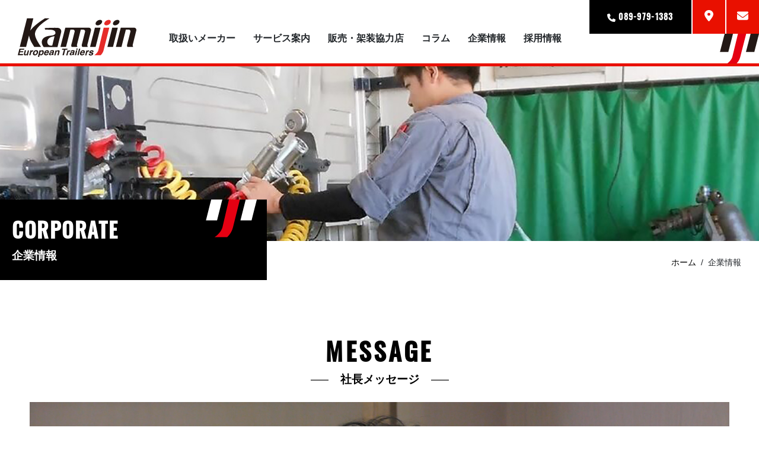

--- FILE ---
content_type: text/html; charset=UTF-8
request_url: https://www.kamijin.co.jp/corporate/
body_size: 17019
content:

<!DOCTYPE html>
<html lang="ja" xml:lang="ja">
<head>
<meta charset="UTF-8" />
<meta http-equiv="X-UA-Compatible" content="IE=edge">
<meta name="viewport" content="width=device-width, initial-scale=1">
<meta name="format-detection" content="telephone=no">
<!-- 電話番号の自動リンクを無効にする -->
<meta name="description" content="株式会社上陣は、Langendorf、FELDBINDER、Kraker、BROSHUIS等の各種トレーラーをユーザーのご要望に１輌ずつ、オーダーメイドでお応えします。" />
<meta name="keywords" content="上陣,運搬を変える,トレーラー,ムービングフロア,HARDOX,Langendorf,FELDBINDER,Kraker,BROSHUIS" />
<!-- Bootstrap -->
<link href="https://www.kamijin.co.jp/wp/wp-content/themes/palbase2024/css/bootstrap.css" rel="stylesheet">
<!-- css -->
<link href="https://www.kamijin.co.jp/wp/wp-content/themes/palbase2024/style.css" rel="stylesheet" type="text/css">
<link href="https://www.kamijin.co.jp/wp/wp-content/themes/palbase2024/css/home.css" rel="stylesheet" type="text/css">
<link href="https://www.kamijin.co.jp/wp/wp-content/themes/palbase2024/css/page.css" rel="stylesheet" type="text/css">
<link href="https://www.kamijin.co.jp/wp/wp-content/themes/palbase2024/css/common.css" rel="stylesheet" type="text/css">
<link href="https://www.kamijin.co.jp/wp/wp-content/themes/palbase2024/css/customfield.css" rel="stylesheet" type="text/css">
<link rel="stylesheet" href="https://use.fontawesome.com/releases/v6.5.1/css/all.css">
<script defer src="https://use.fontawesome.com/releases/v6.5.1/js/all.js"></script>
<link rel="apple-touch-icon" sizes="180x180" href="https://www.kamijin.co.jp/apple-touch-icon.png">
<link rel="icon" href="https://www.kamijin.co.jp/favicon.ico">
<!-- Google tag (gtag.js) -->
<script async src="https://www.googletagmanager.com/gtag/js?id=G-MS891V3N58"></script>
<script>
  window.dataLayer = window.dataLayer || [];
  function gtag(){dataLayer.push(arguments);}
  gtag('js', new Date());

  gtag('config', 'G-MS891V3N58');
</script>
<title>企業情報  | 株式会社上陣</title>
<meta name='robots' content='max-image-preview:large' />
<link rel='dns-prefetch' href='//maps.googleapis.com' />
<link rel="alternate" title="oEmbed (JSON)" type="application/json+oembed" href="https://www.kamijin.co.jp/wp-json/oembed/1.0/embed?url=https%3A%2F%2Fwww.kamijin.co.jp%2Fcorporate%2F" />
<link rel="alternate" title="oEmbed (XML)" type="text/xml+oembed" href="https://www.kamijin.co.jp/wp-json/oembed/1.0/embed?url=https%3A%2F%2Fwww.kamijin.co.jp%2Fcorporate%2F&#038;format=xml" />
<style id='wp-img-auto-sizes-contain-inline-css' type='text/css'>
img:is([sizes=auto i],[sizes^="auto," i]){contain-intrinsic-size:3000px 1500px}
/*# sourceURL=wp-img-auto-sizes-contain-inline-css */
</style>
<style id='wp-emoji-styles-inline-css' type='text/css'>

	img.wp-smiley, img.emoji {
		display: inline !important;
		border: none !important;
		box-shadow: none !important;
		height: 1em !important;
		width: 1em !important;
		margin: 0 0.07em !important;
		vertical-align: -0.1em !important;
		background: none !important;
		padding: 0 !important;
	}
/*# sourceURL=wp-emoji-styles-inline-css */
</style>
<style id='wp-block-library-inline-css' type='text/css'>
:root{--wp-block-synced-color:#7a00df;--wp-block-synced-color--rgb:122,0,223;--wp-bound-block-color:var(--wp-block-synced-color);--wp-editor-canvas-background:#ddd;--wp-admin-theme-color:#007cba;--wp-admin-theme-color--rgb:0,124,186;--wp-admin-theme-color-darker-10:#006ba1;--wp-admin-theme-color-darker-10--rgb:0,107,160.5;--wp-admin-theme-color-darker-20:#005a87;--wp-admin-theme-color-darker-20--rgb:0,90,135;--wp-admin-border-width-focus:2px}@media (min-resolution:192dpi){:root{--wp-admin-border-width-focus:1.5px}}.wp-element-button{cursor:pointer}:root .has-very-light-gray-background-color{background-color:#eee}:root .has-very-dark-gray-background-color{background-color:#313131}:root .has-very-light-gray-color{color:#eee}:root .has-very-dark-gray-color{color:#313131}:root .has-vivid-green-cyan-to-vivid-cyan-blue-gradient-background{background:linear-gradient(135deg,#00d084,#0693e3)}:root .has-purple-crush-gradient-background{background:linear-gradient(135deg,#34e2e4,#4721fb 50%,#ab1dfe)}:root .has-hazy-dawn-gradient-background{background:linear-gradient(135deg,#faaca8,#dad0ec)}:root .has-subdued-olive-gradient-background{background:linear-gradient(135deg,#fafae1,#67a671)}:root .has-atomic-cream-gradient-background{background:linear-gradient(135deg,#fdd79a,#004a59)}:root .has-nightshade-gradient-background{background:linear-gradient(135deg,#330968,#31cdcf)}:root .has-midnight-gradient-background{background:linear-gradient(135deg,#020381,#2874fc)}:root{--wp--preset--font-size--normal:16px;--wp--preset--font-size--huge:42px}.has-regular-font-size{font-size:1em}.has-larger-font-size{font-size:2.625em}.has-normal-font-size{font-size:var(--wp--preset--font-size--normal)}.has-huge-font-size{font-size:var(--wp--preset--font-size--huge)}.has-text-align-center{text-align:center}.has-text-align-left{text-align:left}.has-text-align-right{text-align:right}.has-fit-text{white-space:nowrap!important}#end-resizable-editor-section{display:none}.aligncenter{clear:both}.items-justified-left{justify-content:flex-start}.items-justified-center{justify-content:center}.items-justified-right{justify-content:flex-end}.items-justified-space-between{justify-content:space-between}.screen-reader-text{border:0;clip-path:inset(50%);height:1px;margin:-1px;overflow:hidden;padding:0;position:absolute;width:1px;word-wrap:normal!important}.screen-reader-text:focus{background-color:#ddd;clip-path:none;color:#444;display:block;font-size:1em;height:auto;left:5px;line-height:normal;padding:15px 23px 14px;text-decoration:none;top:5px;width:auto;z-index:100000}html :where(.has-border-color){border-style:solid}html :where([style*=border-top-color]){border-top-style:solid}html :where([style*=border-right-color]){border-right-style:solid}html :where([style*=border-bottom-color]){border-bottom-style:solid}html :where([style*=border-left-color]){border-left-style:solid}html :where([style*=border-width]){border-style:solid}html :where([style*=border-top-width]){border-top-style:solid}html :where([style*=border-right-width]){border-right-style:solid}html :where([style*=border-bottom-width]){border-bottom-style:solid}html :where([style*=border-left-width]){border-left-style:solid}html :where(img[class*=wp-image-]){height:auto;max-width:100%}:where(figure){margin:0 0 1em}html :where(.is-position-sticky){--wp-admin--admin-bar--position-offset:var(--wp-admin--admin-bar--height,0px)}@media screen and (max-width:600px){html :where(.is-position-sticky){--wp-admin--admin-bar--position-offset:0px}}

/*# sourceURL=wp-block-library-inline-css */
</style><style id='global-styles-inline-css' type='text/css'>
:root{--wp--preset--aspect-ratio--square: 1;--wp--preset--aspect-ratio--4-3: 4/3;--wp--preset--aspect-ratio--3-4: 3/4;--wp--preset--aspect-ratio--3-2: 3/2;--wp--preset--aspect-ratio--2-3: 2/3;--wp--preset--aspect-ratio--16-9: 16/9;--wp--preset--aspect-ratio--9-16: 9/16;--wp--preset--color--black: #000000;--wp--preset--color--cyan-bluish-gray: #abb8c3;--wp--preset--color--white: #ffffff;--wp--preset--color--pale-pink: #f78da7;--wp--preset--color--vivid-red: #cf2e2e;--wp--preset--color--luminous-vivid-orange: #ff6900;--wp--preset--color--luminous-vivid-amber: #fcb900;--wp--preset--color--light-green-cyan: #7bdcb5;--wp--preset--color--vivid-green-cyan: #00d084;--wp--preset--color--pale-cyan-blue: #8ed1fc;--wp--preset--color--vivid-cyan-blue: #0693e3;--wp--preset--color--vivid-purple: #9b51e0;--wp--preset--gradient--vivid-cyan-blue-to-vivid-purple: linear-gradient(135deg,rgb(6,147,227) 0%,rgb(155,81,224) 100%);--wp--preset--gradient--light-green-cyan-to-vivid-green-cyan: linear-gradient(135deg,rgb(122,220,180) 0%,rgb(0,208,130) 100%);--wp--preset--gradient--luminous-vivid-amber-to-luminous-vivid-orange: linear-gradient(135deg,rgb(252,185,0) 0%,rgb(255,105,0) 100%);--wp--preset--gradient--luminous-vivid-orange-to-vivid-red: linear-gradient(135deg,rgb(255,105,0) 0%,rgb(207,46,46) 100%);--wp--preset--gradient--very-light-gray-to-cyan-bluish-gray: linear-gradient(135deg,rgb(238,238,238) 0%,rgb(169,184,195) 100%);--wp--preset--gradient--cool-to-warm-spectrum: linear-gradient(135deg,rgb(74,234,220) 0%,rgb(151,120,209) 20%,rgb(207,42,186) 40%,rgb(238,44,130) 60%,rgb(251,105,98) 80%,rgb(254,248,76) 100%);--wp--preset--gradient--blush-light-purple: linear-gradient(135deg,rgb(255,206,236) 0%,rgb(152,150,240) 100%);--wp--preset--gradient--blush-bordeaux: linear-gradient(135deg,rgb(254,205,165) 0%,rgb(254,45,45) 50%,rgb(107,0,62) 100%);--wp--preset--gradient--luminous-dusk: linear-gradient(135deg,rgb(255,203,112) 0%,rgb(199,81,192) 50%,rgb(65,88,208) 100%);--wp--preset--gradient--pale-ocean: linear-gradient(135deg,rgb(255,245,203) 0%,rgb(182,227,212) 50%,rgb(51,167,181) 100%);--wp--preset--gradient--electric-grass: linear-gradient(135deg,rgb(202,248,128) 0%,rgb(113,206,126) 100%);--wp--preset--gradient--midnight: linear-gradient(135deg,rgb(2,3,129) 0%,rgb(40,116,252) 100%);--wp--preset--font-size--small: 13px;--wp--preset--font-size--medium: 20px;--wp--preset--font-size--large: 36px;--wp--preset--font-size--x-large: 42px;--wp--preset--spacing--20: 0.44rem;--wp--preset--spacing--30: 0.67rem;--wp--preset--spacing--40: 1rem;--wp--preset--spacing--50: 1.5rem;--wp--preset--spacing--60: 2.25rem;--wp--preset--spacing--70: 3.38rem;--wp--preset--spacing--80: 5.06rem;--wp--preset--shadow--natural: 6px 6px 9px rgba(0, 0, 0, 0.2);--wp--preset--shadow--deep: 12px 12px 50px rgba(0, 0, 0, 0.4);--wp--preset--shadow--sharp: 6px 6px 0px rgba(0, 0, 0, 0.2);--wp--preset--shadow--outlined: 6px 6px 0px -3px rgb(255, 255, 255), 6px 6px rgb(0, 0, 0);--wp--preset--shadow--crisp: 6px 6px 0px rgb(0, 0, 0);}:where(.is-layout-flex){gap: 0.5em;}:where(.is-layout-grid){gap: 0.5em;}body .is-layout-flex{display: flex;}.is-layout-flex{flex-wrap: wrap;align-items: center;}.is-layout-flex > :is(*, div){margin: 0;}body .is-layout-grid{display: grid;}.is-layout-grid > :is(*, div){margin: 0;}:where(.wp-block-columns.is-layout-flex){gap: 2em;}:where(.wp-block-columns.is-layout-grid){gap: 2em;}:where(.wp-block-post-template.is-layout-flex){gap: 1.25em;}:where(.wp-block-post-template.is-layout-grid){gap: 1.25em;}.has-black-color{color: var(--wp--preset--color--black) !important;}.has-cyan-bluish-gray-color{color: var(--wp--preset--color--cyan-bluish-gray) !important;}.has-white-color{color: var(--wp--preset--color--white) !important;}.has-pale-pink-color{color: var(--wp--preset--color--pale-pink) !important;}.has-vivid-red-color{color: var(--wp--preset--color--vivid-red) !important;}.has-luminous-vivid-orange-color{color: var(--wp--preset--color--luminous-vivid-orange) !important;}.has-luminous-vivid-amber-color{color: var(--wp--preset--color--luminous-vivid-amber) !important;}.has-light-green-cyan-color{color: var(--wp--preset--color--light-green-cyan) !important;}.has-vivid-green-cyan-color{color: var(--wp--preset--color--vivid-green-cyan) !important;}.has-pale-cyan-blue-color{color: var(--wp--preset--color--pale-cyan-blue) !important;}.has-vivid-cyan-blue-color{color: var(--wp--preset--color--vivid-cyan-blue) !important;}.has-vivid-purple-color{color: var(--wp--preset--color--vivid-purple) !important;}.has-black-background-color{background-color: var(--wp--preset--color--black) !important;}.has-cyan-bluish-gray-background-color{background-color: var(--wp--preset--color--cyan-bluish-gray) !important;}.has-white-background-color{background-color: var(--wp--preset--color--white) !important;}.has-pale-pink-background-color{background-color: var(--wp--preset--color--pale-pink) !important;}.has-vivid-red-background-color{background-color: var(--wp--preset--color--vivid-red) !important;}.has-luminous-vivid-orange-background-color{background-color: var(--wp--preset--color--luminous-vivid-orange) !important;}.has-luminous-vivid-amber-background-color{background-color: var(--wp--preset--color--luminous-vivid-amber) !important;}.has-light-green-cyan-background-color{background-color: var(--wp--preset--color--light-green-cyan) !important;}.has-vivid-green-cyan-background-color{background-color: var(--wp--preset--color--vivid-green-cyan) !important;}.has-pale-cyan-blue-background-color{background-color: var(--wp--preset--color--pale-cyan-blue) !important;}.has-vivid-cyan-blue-background-color{background-color: var(--wp--preset--color--vivid-cyan-blue) !important;}.has-vivid-purple-background-color{background-color: var(--wp--preset--color--vivid-purple) !important;}.has-black-border-color{border-color: var(--wp--preset--color--black) !important;}.has-cyan-bluish-gray-border-color{border-color: var(--wp--preset--color--cyan-bluish-gray) !important;}.has-white-border-color{border-color: var(--wp--preset--color--white) !important;}.has-pale-pink-border-color{border-color: var(--wp--preset--color--pale-pink) !important;}.has-vivid-red-border-color{border-color: var(--wp--preset--color--vivid-red) !important;}.has-luminous-vivid-orange-border-color{border-color: var(--wp--preset--color--luminous-vivid-orange) !important;}.has-luminous-vivid-amber-border-color{border-color: var(--wp--preset--color--luminous-vivid-amber) !important;}.has-light-green-cyan-border-color{border-color: var(--wp--preset--color--light-green-cyan) !important;}.has-vivid-green-cyan-border-color{border-color: var(--wp--preset--color--vivid-green-cyan) !important;}.has-pale-cyan-blue-border-color{border-color: var(--wp--preset--color--pale-cyan-blue) !important;}.has-vivid-cyan-blue-border-color{border-color: var(--wp--preset--color--vivid-cyan-blue) !important;}.has-vivid-purple-border-color{border-color: var(--wp--preset--color--vivid-purple) !important;}.has-vivid-cyan-blue-to-vivid-purple-gradient-background{background: var(--wp--preset--gradient--vivid-cyan-blue-to-vivid-purple) !important;}.has-light-green-cyan-to-vivid-green-cyan-gradient-background{background: var(--wp--preset--gradient--light-green-cyan-to-vivid-green-cyan) !important;}.has-luminous-vivid-amber-to-luminous-vivid-orange-gradient-background{background: var(--wp--preset--gradient--luminous-vivid-amber-to-luminous-vivid-orange) !important;}.has-luminous-vivid-orange-to-vivid-red-gradient-background{background: var(--wp--preset--gradient--luminous-vivid-orange-to-vivid-red) !important;}.has-very-light-gray-to-cyan-bluish-gray-gradient-background{background: var(--wp--preset--gradient--very-light-gray-to-cyan-bluish-gray) !important;}.has-cool-to-warm-spectrum-gradient-background{background: var(--wp--preset--gradient--cool-to-warm-spectrum) !important;}.has-blush-light-purple-gradient-background{background: var(--wp--preset--gradient--blush-light-purple) !important;}.has-blush-bordeaux-gradient-background{background: var(--wp--preset--gradient--blush-bordeaux) !important;}.has-luminous-dusk-gradient-background{background: var(--wp--preset--gradient--luminous-dusk) !important;}.has-pale-ocean-gradient-background{background: var(--wp--preset--gradient--pale-ocean) !important;}.has-electric-grass-gradient-background{background: var(--wp--preset--gradient--electric-grass) !important;}.has-midnight-gradient-background{background: var(--wp--preset--gradient--midnight) !important;}.has-small-font-size{font-size: var(--wp--preset--font-size--small) !important;}.has-medium-font-size{font-size: var(--wp--preset--font-size--medium) !important;}.has-large-font-size{font-size: var(--wp--preset--font-size--large) !important;}.has-x-large-font-size{font-size: var(--wp--preset--font-size--x-large) !important;}
/*# sourceURL=global-styles-inline-css */
</style>

<style id='classic-theme-styles-inline-css' type='text/css'>
/*! This file is auto-generated */
.wp-block-button__link{color:#fff;background-color:#32373c;border-radius:9999px;box-shadow:none;text-decoration:none;padding:calc(.667em + 2px) calc(1.333em + 2px);font-size:1.125em}.wp-block-file__button{background:#32373c;color:#fff;text-decoration:none}
/*# sourceURL=/wp-includes/css/classic-themes.min.css */
</style>
<link rel='stylesheet' id='contact-form-7-css' href='https://www.kamijin.co.jp/wp/wp-content/plugins/contact-form-7/includes/css/styles.css?ver=6.1.4' type='text/css' media='all' />
<link rel='stylesheet' id='lbwps-styles-photoswipe5-main-css' href='https://www.kamijin.co.jp/wp/wp-content/plugins/lightbox-photoswipe/assets/ps5/styles/main.css?ver=5.8.2' type='text/css' media='all' />
<link rel='stylesheet' id='wp-pagenavi-css' href='https://www.kamijin.co.jp/wp/wp-content/plugins/wp-pagenavi/pagenavi-css.css?ver=2.70' type='text/css' media='all' />
<link rel='stylesheet' id='video-js-css' href='https://www.kamijin.co.jp/wp/wp-content/plugins/video-embed-thumbnail-generator/video-js/video-js.min.css?ver=8.10.0' type='text/css' media='all' />
<link rel='stylesheet' id='video-js-kg-skin-css' href='https://www.kamijin.co.jp/wp/wp-content/plugins/video-embed-thumbnail-generator/video-js/kg-video-js-skin.css?ver=4.10.3' type='text/css' media='all' />
<link rel='stylesheet' id='kgvid_video_styles-css' href='https://www.kamijin.co.jp/wp/wp-content/plugins/video-embed-thumbnail-generator/src/public/css/videopack-styles.css?ver=4.10.3' type='text/css' media='all' />
<link rel='stylesheet' id='jquery-ui-smoothness-css' href='https://www.kamijin.co.jp/wp/wp-content/plugins/contact-form-7/includes/js/jquery-ui/themes/smoothness/jquery-ui.min.css?ver=1.12.1' type='text/css' media='screen' />
<link rel='stylesheet' id='timeline-fontawosome-css' href='https://www.kamijin.co.jp/wp/wp-content/plugins/timeline-event-history/assets/resources/fontawesome/css/fontawesome.min.css?ver=3.1' type='text/css' media='all' />
<script type="text/javascript" src="https://www.kamijin.co.jp/wp/wp-includes/js/jquery/jquery.min.js?ver=3.7.1" id="jquery-core-js"></script>
<script type="text/javascript" src="https://www.kamijin.co.jp/wp/wp-includes/js/jquery/jquery-migrate.min.js?ver=3.4.1" id="jquery-migrate-js"></script>
<link rel="https://api.w.org/" href="https://www.kamijin.co.jp/wp-json/" /><link rel="alternate" title="JSON" type="application/json" href="https://www.kamijin.co.jp/wp-json/wp/v2/pages/210" /><link rel="EditURI" type="application/rsd+xml" title="RSD" href="https://www.kamijin.co.jp/wp/xmlrpc.php?rsd" />
<meta name="generator" content="WordPress 6.9" />
<link rel="canonical" href="https://www.kamijin.co.jp/corporate/" />
<link rel='shortlink' href='https://www.kamijin.co.jp/?p=210' />
 <style> #h5vpQuickPlayer { width: 100%; max-width: 100%; margin: 0 auto; } </style> <link rel='stylesheet' id='html5-player-video-view-style-css' href='https://www.kamijin.co.jp/wp/wp-content/plugins/html5-video-player/build/blocks/view.css?ver=6.9' type='text/css' media='all' />
</head>
<body>
<style>
.drop-hover:hover > .dropdown-menu {
  display: block !important;
}
</style>
<div id="hed_all"></div>
<div class="md"><!--SPのみ表示-->
  <div class="title_bar_gnav_op"></div>
  <header class="toggle_bt">
    <div class="gnav_eng_title"> <a href="https://www.kamijin.co.jp"><img src="https://www.kamijin.co.jp/wp/wp-content/themes/palbase2024/images/common/hd_title.svg" alt="四国建販"></a> </div>
    <div class="toggle_right"> <a class="menu_t"> <span class="menu__line menu__line--top"></span> <span class="menu__line menu__line--center"></span> <span class="menu__line menu__line--bottom"></span> </a> </div>
  </header>
<nav class="gnav">
<div class="title_bar_gnav_op"></div>
<div class="accordion_op" style="border-top:5px solid #e62c29;">
<input type="checkbox" id="toggle1" class="toggle">
<label class="acc_title" for="toggle1">取扱いメーカー</label>
<div class="acc_content">
<ul class="acc_content_in">
<li><a href="https://www.kamijin.co.jp/manufacturers/langendorf">Langendorf<span class="acc_arrow"></span></a></li>
<li><a href="https://www.kamijin.co.jp/manufacturers/feldbinder">Feldbinder<span class="acc_arrow"></span></a></li>
<li><a href="https://www.kamijin.co.jp/manufacturers/kraker">Kraker<span class="acc_arrow"></span></a></li>
<li><a href="https://www.kamijin.co.jp/manufacturers/broshuis">Broshuis<span class="acc_arrow"></span></a></li>
</ul>
</div>
</div>
<div class="accordion_op">
<input type="checkbox" id="toggle2" class="toggle">
<label class="acc_title" for="toggle2">サービス</label>
<div class="acc_content">
<ul class="acc_content_in">
<li><a href="https://www.kamijin.co.jp/service">サービス案内<span class="acc_arrow"></span></a></li>
</ul>
</div>
</div>
<div class="accordion_op">
<input type="checkbox" id="toggle3" class="toggle">
<label class="acc_title" for="toggle3">販売・架装協力店</label>
 <div class="acc_content">
<ul class="acc_content_in">
<li><a href="https://www.kamijin.co.jp/support#sales">販売代理店<span class="acc_arrow"></span></a></li>
<li><a href="https://www.kamijin.co.jp/support#bodywork">架装・修理協力店<span class="acc_arrow"></span></a></li>
</ul>
</div>
</div>
<div class="accordion_op">
<input type="checkbox" id="toggle4" class="toggle">
<label class="acc_title" for="toggle4">コラム</label>
<div class="acc_content">
<ul class="acc_content_in">
<li><a href="https://www.kamijin.co.jp/ide_column/ide_column#tab01">第1話<span class="acc_arrow"></span></a></li>
<li><a href="https://www.kamijin.co.jp/ide_column/ide_column#tab02">第2話<span class="acc_arrow"></span></a></li>
<li><a href="https://www.kamijin.co.jp/ide_column/ide_column#tab03">第3話<span class="acc_arrow"></span></a></li>
<li><a href="https://www.kamijin.co.jp/ide_column/ide_column#tab04">第4話<span class="acc_arrow"></span></a></li>
<li><a href="https://www.kamijin.co.jp/ide_column/ide_column#tab05">第5話<span class="acc_arrow"></span></a></li>
<li><a href="https://www.kamijin.co.jp/ide_column/ide_column#tab06">第6話<span class="acc_arrow"></span></a></li>
</ul>
</div>
</div>
<div class="accordion_op">
<input type="checkbox" id="toggle5" class="toggle">
<label class="acc_title" for="toggle5">企業情報</label>
<div class="acc_content">
<ul class="acc_content_in">
<li><a href="https://www.kamijin.co.jp/corporate">メッセージ<span class="acc_arrow"></span></a></li>
<li><a href="https://www.kamijin.co.jp/corporate/overview">会社概要<span class="acc_arrow"></span></a></li>
<li><a href="https://www.kamijin.co.jp/corporate/history">会社沿革<span class="acc_arrow"></span></a></li>
</ul>
</div>
</div>
<div class="accordion_op">
<input type="checkbox" id="toggle6" class="toggle">
<label class="acc_title" for="toggle6">採用情報</label>
<div class="acc_content">
<ul class="acc_content_in">
<li><a href="https://www.kamijin.co.jp/recruit/">採用情報<span class="acc_arrow"></span></a></li>
<li><a href="https://www.kamijin.co.jp/recruit/newgraduate">新卒採用<span class="acc_arrow"></span></a></li>
<li><a href="https://www.kamijin.co.jp/recruit/career">中途採用<span class="acc_arrow"></span></a></li>
</ul>
</div>
</div>
<div class="mini_nav_box">
<div class="row row-0">
<div class="col-6"> <a href="https://www.kamijin.co.jp/corporate/overview#access">
<div class="mini_nav"> <i class="fas fa-map-marked-alt mb10"></i>
<p>Access</p>
</div>
</a> </div>
<div class="col-6"> <a href="https://www.kamijin.co.jp/contact">
<div class="mini_nav"> <i class="fas fa-envelope mb10"></i>
<p>Contact</p>
</div>
</a> </div>
</div>
</div>
</nav>
</div>
<header class="header pc">
  <div class="left_menu_box">
    <h2 class="logo"><a href="https://www.kamijin.co.jp"><img src="https://www.kamijin.co.jp/wp/wp-content/themes/palbase2024/images/common/hd_title.svg" alt="上陣"></a></h2>
    <ul class="menu" id="menu">
<li class="menu_list"><a href="https://www.kamijin.co.jp/manufacturers">取扱いメーカー</a>
<div class="menu_contents">
<div id="wrapper_hedmenu">
<div class="row row-0">
<div class="col-lg-3">
<h2 class="txt_title"><a href="https://www.kamijin.co.jp/manufacturers">MANUFACTURERS</a></h2>
<a href="https://www.kamijin.co.jp/manufacturers" class="btn btn--white mt20">詳しくはこちら</a> </div>
<div class="col-lg-9">
<div class="row row-40">
<div class="col-lg-3"><a href="https://www.kamijin.co.jp/manufacturers/langendorf"><img src="https://www.kamijin.co.jp/wp/wp-content/themes/palbase2024/images/menu/m_li01.jpg"> <i class="fas fa-chevron-right mr10"></i>Langendorf</a> </div>
<div class="col-lg-3"><a href="https://www.kamijin.co.jp/manufacturers/feldbinder"><img src="https://www.kamijin.co.jp/wp/wp-content/themes/palbase2024/images/menu/m_li02.jpg"> <i class="fas fa-chevron-right mr10"></i>Feldbinder</a> </div>
<div class="col-lg-3"><a href="https://www.kamijin.co.jp/manufacturers/kraker"><img src="https://www.kamijin.co.jp/wp/wp-content/themes/palbase2024/images/menu/m_li03.jpg"> <i class="fas fa-chevron-right mr10"></i>Kraker</a> </div>
<div class="col-lg-3"><a href="https://www.kamijin.co.jp/manufacturers/broshuis"><img src="https://www.kamijin.co.jp/wp/wp-content/themes/palbase2024/images/menu/m_li04.jpg"> <i class="fas fa-chevron-right mr10"></i>Broshuis</a> </div>
</div>
</div>
            </div>
</div>
</div>
</li>
<li class="menu_list"> <a href="https://www.kamijin.co.jp/service/">サービス案内</a>
<div class="menu_contents">
<div id="wrapper_hedmenu">
<div class="row row-0">
<div class="col-lg-3">
<h2 class="txt_title"><a href="https://www.kamijin.co.jp/service/">SERVICE</a></h2>
<a href="https://www.kamijin.co.jp/service/" class="btn btn--white mt20">詳しくはこちら</a> </div>
<div class="col-lg-9">
<div class="row row-40">
<div class="col-lg-3"> <a href="https://www.kamijin.co.jp/service"> <img src="https://www.kamijin.co.jp/wp/wp-content/themes/palbase2024/images/menu/m_li05.jpg"> <i class="fas fa-chevron-right mr10"></i>サービス案内</a> </div>
</div>
</div>
</div>
</div>
</div>
</li>
<li class="menu_list"> <a href="https://www.kamijin.co.jp/support/">販売・架装協力店</a>
<div class="menu_contents">
<div id="wrapper_hedmenu">
<div class="row row-0">
<div class="col-lg-3">
<h2 class="txt_title"><a href="https://www.kamijin.co.jp/support/">SUPPORT</a></h2>
<a href="https://www.kamijin.co.jp/support" class="btn btn--white mt20">詳しくはこちら</a> </div>
<div class="col-lg-9">
<div class="row row-40">
<div class="col-lg-3"> <a href="https://www.kamijin.co.jp/support#sales"> <img src="https://www.kamijin.co.jp/wp/wp-content/themes/palbase2024/images/menu/m_li06.jpg"> <i class="fas fa-chevron-right mr10"></i>販売代理店</a> </div>
<div class="col-lg-3"> <a href="https://www.kamijin.co.jp/support#bodywork"> <img src="https://www.kamijin.co.jp/wp/wp-content/themes/palbase2024/images/menu/m_li07.jpg"> <i class="fas fa-chevron-right mr10"></i>架装・修理協力店</a> </div>
</div>
</div>
</div>
</div>
</div>
</li>
<li class="menu_list"> <a href="https://www.kamijin.co.jp/ide_column/">コラム</a>
<div class="menu_contents">
<div id="wrapper_hedmenu">
<div class="row row-0">
<div class="col-lg-3">
<h2 class="txt_title"><a href="https://www.kamijin.co.jp/ide_column/">COLUMN</a></h2>
<a href="https://www.kamijin.co.jp/ide_column/" class="btn btn--white mt20">詳しくはこちら</a> </div>
<div class="col-lg-9">
<div class="row row-40">
<div class="col-lg-4"><ul><li><a href="https://www.kamijin.co.jp/ide_column/ide_column#tab01"><i class="fas fa-chevron-right mr10"></i>第1話</a></li></ul></div>
<div class="col-lg-4"><ul><li><a href="https://www.kamijin.co.jp/ide_column/ide_column#tab02"><i class="fas fa-chevron-right mr10"></i>第2話</a></li></ul></div>
<div class="col-lg-4"><ul><li><a href="https://www.kamijin.co.jp/ide_column/ide_column#tab03"><i class="fas fa-chevron-right mr10"></i>第3話</a></li></ul></div>
<div class="col-lg-4"><ul><li><a href="https://www.kamijin.co.jp/ide_column/ide_column#tab04"><i class="fas fa-chevron-right mr10"></i>第4話</a></li></ul></div>
<div class="col-lg-4"><ul><li><a href="https://www.kamijin.co.jp/ide_column/ide_column#tab05"><i class="fas fa-chevron-right mr10"></i>第5話</a></li></ul></div>
<div class="col-lg-4"><ul><li><a href="https://www.kamijin.co.jp/ide_column/ide_column#tab06"><i class="fas fa-chevron-right mr10"></i>第6話</a></li></ul></div>
</div>
</div>
</div>
</div>
</div>
</li>
<li class="menu_list"> <a href="https://www.kamijin.co.jp/corporate">企業情報</a>
<div class="menu_contents">
<div id="wrapper_hedmenu">
<div class="row row-0">
<div class="col-md-12 col-lg-2">
<h2 class="txt_title"><a href="https://www.kamijin.co.jp/corporate">CORPORATE</a></h2>
<a href="https://www.kamijin.co.jp/corporate" class="btn btn--white mt20">詳しくはこちら</a> </div>
<div class="col-lg-9">
<div class="row row-40">
<div class="col-lg-3"> <a href="https://www.kamijin.co.jp/corporate"> <img src="https://www.kamijin.co.jp/wp/wp-content/themes/palbase2024/images/menu/mc_01.jpg"> <i class="fas fa-chevron-right mr10"></i>メッセージ</a> </div>
<div class="col-lg-3"> <a href="https://www.kamijin.co.jp/corporate/overview"> <img src="https://www.kamijin.co.jp/wp/wp-content/themes/palbase2024/images/menu/mc_02.jpg"> <i class="fas fa-chevron-right mr10"></i>会社概要</a> </div>
<div class="col-lg-3"> <a href="https://www.kamijin.co.jp/corporate/history"> <img src="https://www.kamijin.co.jp/wp/wp-content/themes/palbase2024/images/menu/mc_03.jpg"> <i class="fas fa-chevron-right mr10"></i>会社沿革</a> </div>
</div>
</div>
</div>
</div>
</div>
</li>
<li class="menu_list"> <a href="https://www.kamijin.co.jp/recruit/">採用情報</a>
<div class="menu_contents">
<div id="wrapper_hedmenu">
<div class="row row-0">
<div class="col-lg-3">
<h2 class="txt_title"><a href="https://www.kamijin.co.jp/recruit/">RECRUIT</a></h2>
<a href="https://www.kamijin.co.jp/recruit/" class="btn btn--white mt20">詳しくはこちら</a> </div>
<div class="col-lg-9">
<div class="row row-40">
<div class="col-lg-3"> <a href="https://www.kamijin.co.jp/recruit/newgraduate"> <img src="https://www.kamijin.co.jp/wp/wp-content/themes/palbase2024/images/menu/mr_01.jpg"> <i class="fas fa-chevron-right mr10"></i>新卒採用 </a> </div>
<div class="col-lg-3"> <a href="https://www.kamijin.co.jp/recruit/career/"> <img src="https://www.kamijin.co.jp/wp/wp-content/themes/palbase2024/images/menu/mr_02.jpg"> <i class="fas fa-chevron-right mr10"></i>中途採用</a> </div>
</div>
</div>
</div>
</div>
</div>
</li>
</ul>
</div>
<div class="right_menu_box">
<nav id="hed_menubox_top">
<ul>
<li class="hed_menubox_bk txt_title"><i class="fas fa-phone mr5" style="vertical-align: middle;"></i>089-979-1383</li>
<li class="hed_menubox_ye"><a href="https://www.kamijin.co.jp/corporate/overview#access"><i class="fas fa-map-marker-alt txt144"></i></a></li>
<li class="hed_menubox_ye"><a href="https://www.kamijin.co.jp/contact"><i class="fas fa-envelope txt144"></i></a></li>
</ul>
</nav>
<nav id="hed_menubox_bottom">
<img src="https://www.kamijin.co.jp/wp/wp-content/themes/palbase2024/images/common/top_mfr.svg" alt="メーカー">
</nav>
</div>
</header><div class="page_HdImage_company"></div><div class="page_title_block">	
	<div class="page_title_box">
				<h2 class="page_title"><span>CORPORATE</span>企業情報</h2>
			</div>
</div>
<div class="breadcrumbs_box pc"><div id="breadcrumbs" class="clearfix" ><ul><li class="breadcrumb_top"><a href="https://www.kamijin.co.jp/"><span>ホーム</span></a>&nbsp; / &nbsp;</li><li>企業情報</li></ul></div></div>
<div class="max1400 mt90 mb50">
<div class="mainarea wi100">
<!-- カスタムフィールド　start　-->
                                                                        <div class="zone_title01">MESSAGE</div><center><div class="title_sub01">社長メッセージ</div></center>
                                          	
                    	
   

	
	
                             
          	
          
                    
          
                    
          	
	
                    		
          	
          
                                                                      	
                              <div class="edi_txt"><div class="mb100">

<div class='wp-block-html5-player-video html5_video_players' class="wp-block-html5-player-video" data-nonce="1595ce2c9c" data-attributes="{&quot;imported&quot;:true,&quot;uniqueId&quot;:&quot;h5vp77e9a360&quot;,&quot;source&quot;:&quot;https:\/\/kamijin.info\/wp\/wp-content\/uploads\/2022\/03\/2021.12.14_Kamijin_President_Message_01-1.mp4&quot;,&quot;options&quot;:{&quot;controls&quot;:[&quot;play-large&quot;,&quot;play&quot;,&quot;progress&quot;,&quot;current-time&quot;,&quot;mute&quot;,&quot;volume&quot;,&quot;settings&quot;,&quot;fullscreen&quot;],&quot;settings&quot;:[&quot;captions&quot;,&quot;quality&quot;,&quot;speed&quot;,&quot;loop&quot;],&quot;loadSprite&quot;:true,&quot;autoplay&quot;:false,&quot;seekTime&quot;:10,&quot;volume&quot;:1,&quot;muted&quot;:false,&quot;hideControls&quot;:true,&quot;resetOnEnd&quot;:false,&quot;tooltips&quot;:{&quot;controls&quot;:true,&quot;seek&quot;:true},&quot;captions&quot;:{&quot;active&quot;:false,&quot;language&quot;:&quot;auto&quot;,&quot;update&quot;:true},&quot;ratio&quot;:null,&quot;storage&quot;:{&quot;enabled&quot;:true,&quot;key&quot;:&quot;plyr&quot;},&quot;speed&quot;:{&quot;options&quot;:[&quot;1&quot;,&quot;2&quot;,&quot;3&quot;,&quot;0.5&quot;,&quot;0.75&quot;,&quot;1.25&quot;,&quot;1.5&quot;,&quot;1.75&quot;,&quot;2.5&quot;]},&quot;loop&quot;:{&quot;active&quot;:false},&quot;ads&quot;:{&quot;enabled&quot;:true},&quot;urls&quot;:{&quot;enabled&quot;:false},&quot;markers&quot;:{&quot;enabled&quot;:true,&quot;points&quot;:[]},&quot;preload&quot;:&quot;metadata&quot;,&quot;imported&quot;:true},&quot;features&quot;:{&quot;popup&quot;:{&quot;enabled&quot;:false,&quot;type&quot;:&quot;poster&quot;,&quot;btnText&quot;:&quot;Watch Video&quot;,&quot;align&quot;:&quot;center&quot;,&quot;btnStyle&quot;:{&quot;color&quot;:&quot;#fff&quot;,&quot;backgroundColor&quot;:&quot;#006BA1&quot;,&quot;fontSize&quot;:&quot;16px&quot;,&quot;padding&quot;:{&quot;top&quot;:&quot;10px&quot;,&quot;right&quot;:&quot;20px&quot;,&quot;bottom&quot;:&quot;10px&quot;,&quot;left&quot;:&quot;20px&quot;}}},&quot;overlay&quot;:{&quot;enabled&quot;:false,&quot;items&quot;:[{&quot;color&quot;:&quot;#ffffff&quot;,&quot;backgroundColor&quot;:&quot;#333&quot;,&quot;fontSize&quot;:{&quot;number&quot;:20,&quot;unit&quot;:&quot;px&quot;},&quot;position&quot;:&quot;top_right&quot;,&quot;type&quot;:&quot;logo&quot;,&quot;opacity&quot;:0.8}]},&quot;endScreen&quot;:{&quot;enabled&quot;:false,&quot;text&quot;:&quot;Endscreen text&quot;,&quot;btnText&quot;:&quot;Watch Again&quot;,&quot;btnLink&quot;:&quot;#&quot;,&quot;btnStyle&quot;:[]},&quot;thumbInPause&quot;:{&quot;enabled&quot;:false,&quot;type&quot;:&quot;default&quot;},&quot;watermark&quot;:{&quot;color&quot;:&quot;#f00&quot;},&quot;sticky&quot;:{&quot;enabled&quot;:false,&quot;position&quot;:&quot;top_right&quot;},&quot;playWhenVisible&quot;:false,&quot;disablePause&quot;:false,&quot;hideYoutubeUI&quot;:false,&quot;startTime&quot;:0,&quot;hideLoadingPlaceholder&quot;:false,&quot;passwordProtected&quot;:{&quot;password&quot;:null}},&quot;styles&quot;:{&quot;plyr_wrapper&quot;:{&quot;width&quot;:&quot;100%&quot;},&quot;plyr&quot;:{&quot;borderRadius&quot;:&quot;0px&quot;},&quot;.plyr&quot;:{&quot;--plyr-color-main&quot;:&quot;#00b2ff&quot;}},&quot;width&quot;:{&quot;deprecated&quot;:true,&quot;number&quot;:100,&quot;unit&quot;:&quot;%&quot;,&quot;isDeprecated&quot;:true},&quot;provider&quot;:&quot;self-hosted&quot;,&quot;poster&quot;:&quot;&quot;,&quot;seo&quot;:{&quot;title&quot;:&quot;&quot;,&quot;description&quot;:&quot;&quot;,&quot;duration&quot;:&quot;&quot;},&quot;quality&quot;:[],&quot;subtitle&quot;:[{&quot;label&quot;:&quot;English\/en&quot;,&quot;caption_file&quot;:&quot;&quot;}],&quot;thumbInPause&quot;:false,&quot;hideYoutubeUI&quot;:false,&quot;autoplayWhenVisible&quot;:false,&quot;CSS&quot;:&quot;&quot;,&quot;isCDURL&quot;:false,&quot;posterTime&quot;:20,&quot;chapters&quot;:[],&quot;controls&quot;:{&quot;play-large&quot;:true,&quot;restart&quot;:false,&quot;rewind&quot;:false,&quot;play&quot;:true,&quot;fast-forward&quot;:false,&quot;progress&quot;:true,&quot;current-time&quot;:true,&quot;duration&quot;:false,&quot;mute&quot;:true,&quot;volume&quot;:true,&quot;pip&quot;:false,&quot;airplay&quot;:false,&quot;settings&quot;:true,&quot;downlaod&quot;:false,&quot;fullscreen&quot;:true},&quot;brandColor&quot;:&quot;#00B3FF&quot;,&quot;radius&quot;:{&quot;number&quot;:0,&quot;unit&quot;:&quot;px&quot;},&quot;repeat&quot;:false,&quot;autoplay&quot;:false,&quot;muted&quot;:false,&quot;sticky&quot;:false,&quot;stickyPosition&quot;:&quot;top-right&quot;,&quot;popup&quot;:false,&quot;popupType&quot;:&quot;poster&quot;,&quot;playsinline&quot;:false,&quot;popupBtnStyle&quot;:{&quot;color&quot;:&quot;#fff&quot;,&quot;backgroundColor&quot;:&quot;#006BA1&quot;,&quot;fontSize&quot;:&quot;16px&quot;,&quot;padding&quot;:{&quot;top&quot;:&quot;10px&quot;,&quot;right&quot;:&quot;20px&quot;,&quot;bottom&quot;:&quot;10px&quot;,&quot;left&quot;:&quot;20px&quot;},&quot;align&quot;:&quot;center&quot;},&quot;popupBtnText&quot;:&quot;Watch Video&quot;,&quot;disablePause&quot;:false,&quot;thumbStyle&quot;:&quot;default&quot;,&quot;resetOnEnd&quot;:false,&quot;autoHideControl&quot;:true,&quot;protected&quot;:false,&quot;protectedText&quot;:&quot;Please enter password to wath the video&quot;,&quot;seekTime&quot;:10,&quot;startTime&quot;:0,&quot;preload&quot;:&quot;metadata&quot;,&quot;overlay&quot;:false,&quot;overlayPosition&quot;:&quot;top_right&quot;,&quot;overlayBackground&quot;:&quot;#333&quot;,&quot;overlayOpacity&quot;:0.8,&quot;overlayTextColor&quot;:&quot;#ffffff&quot;,&quot;overlayFontSize&quot;:{&quot;number&quot;:20,&quot;unit&quot;:&quot;px&quot;},&quot;overlayTextHoverColor&quot;:&quot;#ffffff&quot;,&quot;endScreen&quot;:{&quot;enabled&quot;:false,&quot;text&quot;:&quot;Simple Text&quot;,&quot;btnText&quot;:&quot;Watch Again&quot;,&quot;btnLink&quot;:&quot;&quot;,&quot;btnStyle&quot;:[]},&quot;endscreen&quot;:false,&quot;endscreenText&quot;:&quot;Endscreen text&quot;,&quot;endscreenTextLink&quot;:&quot;#&quot;,&quot;streaming&quot;:false,&quot;streamingType&quot;:&quot;hls&quot;,&quot;speed&quot;:{&quot;1&quot;:true,&quot;2&quot;:true,&quot;3&quot;:true,&quot;0.5&quot;:true,&quot;0.75&quot;:true,&quot;1.25&quot;:true,&quot;1.5&quot;:true,&quot;1.75&quot;:true,&quot;2.5&quot;:true},&quot;captionEnabled&quot;:false,&quot;saveState&quot;:false}">
    <div class="preload_poster" style="overflow:hidden;aspect-ratio:;">
        <svg width="36px" height="36px" viewBox="0 0 15 15" fill="none" xmlns="http://www.w3.org/2000/svg">
            <path d="M4.79062 2.09314C4.63821 1.98427 4.43774 1.96972 4.27121 2.05542C4.10467 2.14112 4 2.31271 4 2.5V12.5C4 12.6873 4.10467 12.8589 4.27121 12.9446C4.43774 13.0303 4.63821 13.0157 4.79062 12.9069L11.7906 7.90687C11.922 7.81301 12 7.66148 12 7.5C12 7.33853 11.922 7.18699 11.7906 7.09314L4.79062 2.09314Z" fill="#fff" />
        </svg>
    </div>
</div>


</div>
          </div>
                    <p class="mb20"></p>
                    	
   

	
	
                             
          	
          
                    
          
                    
          	
	
                    		
          	
          
                                                                      	
                    	
   

	
	
          <div class="row row-50">
<div class="col-12 col-md-6 col-lg-6 mb30">
<p><a href="overview"><img decoding="async" src="https://www.kamijin.co.jp/wp/wp-content/uploads/2024/03/gaiyo.svg"></a></p>
<p class="mb20"></p>
</div>
<div class="col-12 col-md-6 col-lg-6 mb30">
<p><a href="history/"><img decoding="async" src="https://www.kamijin.co.jp/wp/wp-content/uploads/2024/03/enkaku.svg"></a></p>
<p class="mb20"></p>
</div>
</div>
                   
          	
          
                    
          
                    
          	
	
                    		
          	
          
                                                                      	
                    	
   

 
<p class="pb10"></p>
	
	
                             
          	
          
                    
          
                    
          	
	
                    		
          	
          
                                                                      <div id="" class="title_kamijin">2016年1月 上陣の社長が代わりました。          </div>
                                        	
                    	
   

	
	
                             
          	
          
                    
          
                    
          	
	
                    		
          	
          
                                                                      	
                    	
   

 
<p class="pb20"></p>
	
	
                             
          	
          
                    
          
                    
          	
	
                    		
          	
          
                    <!-- カスタムフィールド　end　-->
            <div class="row">
<div class="col-12 col-md-6 mb30">
<img decoding="async" src="https://www.kamijin.co.jp/wp/wp-content/uploads/2024/03/01.jpg">
</div>
<div class="col-12 col-md-6 mb50">
<div class="m_name01">㈱上陣 代表取締役社長<br />四国建販㈱ 代表取締役社長 兼任</div>
<div class="m_name02">永野 能弘</div>
<hr class="hr_red80">
<div class="m_name03">
1966年、米キャタピラー社の建設機械とエンジンを四国建販で取り扱い始めて2021年で55周年。<br />
そして、2015年。上陣の当時の井手社長との出会いが、運搬機という、私にとって新たな分野へ一歩踏み出す情熱を駆り立てました。<br />
今後は上陣の社長と四国建販の社長という大役を担うこととなりますが、井手会長の薫陶を受け、上陣のお客さまのさらなるお役に立つことと、建設機械や産業機械のお客さまに、運搬機という分野でサポートをさせていただくことを念頭に活動してまいりますので、ご指導ご鞭撻のほど、よろしくお願い申し上げます。
</div>
<div class="m_name01 mt50">㈱上陣 取締役</div>
<div class="m_name02">井手　溥</div>
<hr class="hr_red80">
<div class="m_name03">
私ども株式会社上陣は、1972年に創業以来、２０２２年で50年目の春を迎えることができました。これもひとえに、これまでご愛顧を頂きました皆さまのおかげと、心より感謝を申し上げます。<br />
さて、私も古希を迎え、かねてより後継者を探しておりましたところ、2015年に３８歳、若く、意欲があり、高い理想を持つ永野能弘氏に縁あって巡り会い、私の夢の実現を託すことを決意いたしました。<br />
独ランゲンドルフ社やフェルドビンダー社のトレーラやタンク、蘭ブロッソイス社の低床トレーラなど欧州の製品輸入に取り組み始めて約26年。2015年は新たに独ランゲンドルフ社と10トンベッセルダンプを開発するなど、私が持つ運搬機のノウハウの全てを後任の永野社長以下、上陣の仲間に、今後は取締役会長（常勤）として伝承していきたいと思っております。
</div>
</div>
</div>
    </div>
</div>
<footer class="foot_box">
	<div class="fot_top"><a href="#hed_all"><i class="fas fa-chevron-up mr10"></i> PAGE TOP</a></div>
	<div class="foot_box_1">	
<div class="fot_copy">
<div class="row">
<div class="col-12 col-md-4 order-md-2">
<div class="fot_copy_in_r">
</div>
</div>
<div class="col-12 col-md-8 order-md-1">
<div class="fot_copy_in_l">
<img src="https://www.kamijin.co.jp/wp/wp-content/themes/palbase2024/images/common/ft_title.svg" alt="四国建販"><p class="fot_br_md"></p>© 2024 KAMIJIN, Ltd. 
<p class="mt20">｜ <a href="https://www.kamijin.co.jp/privacy-policy/">個人情報の取り扱いについて</a> ｜ </p>
</div>
</div>
</div>
</div>	
</div>	
</footer>
<!-- jQuery (necessary for Bootstrap's JavaScript plugins) --> 
<script src="https://www.kamijin.co.jp/wp/wp-content/themes/palbase2024/js/jquery-3.4.1.min.js"></script>
 <!-- Include all compiled plugins (below), or include individual files as needed --> 
<script src="https://www.kamijin.co.jp/wp/wp-content/themes/palbase2024/js/popper.min.js"></script>
<script src="https://www.kamijin.co.jp/wp/wp-content/themes/palbase2024/js/bootstrap.js"></script>
 <script src="https://www.kamijin.co.jp/wp/wp-content/themes/palbase2024/js/event.js"></script>
 <script src="https://www.kamijin.co.jp/wp/wp-content/themes/palbase2024/js/scrollreveal.min.js"></script>
 <script src="https://www.kamijin.co.jp/wp/wp-content/themes/palbase2024/js/v2.0.4.min.js"></script>
<script type="text/javascript">
window.sr = ScrollReveal({ reset: true ,mobile: true});
sr.reveal( '.left', { origin: 'left' , distance: '100%', duration: 1000 , scale: 1.0, delay :50 ,opacity: 0,reset:false,mobile: false,});
sr.reveal( '.right', { origin: 'right' , distance: '100%', duration: 1000 , scale: 1.0, delay :50 ,opacity: 0,reset:false,mobile: false,});
sr.reveal( '.bottom', { origin: 'bottom' , distance: '300px', duration: 1000 , scale: 1.0, delay :50 ,opacity: 0,reset:false,});
sr.reveal( '.bottom1', { origin: 'bottom' , distance: '100px', duration: 1000 , scale: 1.0, delay :50 ,opacity: 0,reset:false,});
</script>
<script type="text/javascript">
$(function() {

  var tabMenu = function() {

    /**
     * 変数の指定
     * $tab_area          : tabの親要素のjQueryオブジェクト
     * $content           : tabによって切り替わる要素のjQueryオブジェクト
     * TAB_ACTIVE_CLASS   : tabが選択されたスタイルを変更するclass名
     * CONTENT_SHOW_CLASS : contentを表示させるためのclass名
     * id_arr             : $contentのIDを配列に格納
     */
    var $tab_area          = $('.tabArea');
    var $content           = $('.contents .tab_main');
    var TAB_ACTIVE_CLASS   = 'select';
    var CONTENT_SHOW_CLASS = 'is_show';
    var id_arr             = $content.map(function() { return '#' + $(this).attr('id');}).get();

    /**
     * 該当するhashデータがある場合、hashを返す
     * 該当とは id_arr[] に含まれるもの
     * @return {string} 該当する場合
     * @return {false} 該当しない（存在しない）場合
     */
    var getHash = function() {
      var hash = window.location.hash;
      var index = id_arr.indexOf(hash);

      if (index === -1) {
        return false;
      } else {
        return id_arr[index];
      }
    };

    /**
     * ページ読み込み時に実行
     * 1. hashがあれば、hashをhrefに持つタブのスタイル変更（専用のclass付与）
     * 2. hashがあれば、hashをidに持つコンテンツを表示（専用のclassを付与）
     * 3. hashがなければ、タブの先頭が選択された状態とする
     */
    var initialize = function() {
      var hash = getHash();
      if (hash) {
        $tab_area.find('a[href="'+hash+'"]').addClass(TAB_ACTIVE_CLASS); // 1
        $(hash).addClass(CONTENT_SHOW_CLASS); // 2
        $(window).on('load',function(){
          setTimeout(function(){
            // 移動先を100px上にずらす
            var adjust = 100;
            // スクロールの速度
            var speed = 400; // ミリ秒
            // 移動先を取得
            var target = $(hash);
            // 移動先を調整
            var position = target.offset().top - adjust;
            // スムーススクロール
            $('body,html').animate({scrollTop:position}, speed, 'swing');
          },100);
        });
      } else {
        $tab_area.find('.one_tab:first > a').addClass(TAB_ACTIVE_CLASS); // 3
        $($content[0]).addClass(CONTENT_SHOW_CLASS); // 3
      }
    };

    /**
     * タブのクリックイベント
     * 1. クリックされたタブのhref, 該当するcontentを取得
     * 2. 既にクリック済みの状態であればスキップ
     * 3. 一旦タブ・contentの専用classを全削除
     * 4. クリックしたタブのスタイルを変更、該当するcontentを表示（それぞれ専用のclassを付与）
     */
    var addEvent = function() {
      $tab_area.find('a').on('click', function() {
        // 1
        var href = $(this).attr('href');
        var $targetContent = $(href);

        // 2
        if ($(this).hasClass(TAB_ACTIVE_CLASS)) {
          return false;
        }

        // 3
        $tab_area.find('a').removeClass(TAB_ACTIVE_CLASS);
        $content.removeClass(CONTENT_SHOW_CLASS);

        // 4
        $(this).addClass(TAB_ACTIVE_CLASS);
        $targetContent.addClass(CONTENT_SHOW_CLASS);

        return false;
      });
    };

    return [initialize(), addEvent()];
  };

  // 実行
  tabMenu();
});
</script>
<script type="speculationrules">
{"prefetch":[{"source":"document","where":{"and":[{"href_matches":"/*"},{"not":{"href_matches":["/wp/wp-*.php","/wp/wp-admin/*","/wp/wp-content/uploads/*","/wp/wp-content/*","/wp/wp-content/plugins/*","/wp/wp-content/themes/palbase2024/*","/*\\?(.+)"]}},{"not":{"selector_matches":"a[rel~=\"nofollow\"]"}},{"not":{"selector_matches":".no-prefetch, .no-prefetch a"}}]},"eagerness":"conservative"}]}
</script>

    <style>
        /* .plyr__progress input[type=range]::-ms-scrollbar-track {
            box-shadow: none !important;
        }

        .plyr__progress input[type=range]::-webkit-scrollbar-track {
            box-shadow: none !important;
        } */

        .plyr {
            input[type=range]::-webkit-slider-runnable-track {
                box-shadow: none;
            }

            input[type=range]::-moz-range-track {
                box-shadow: none;
            }

            input[type=range]::-ms-track {
                box-shadow: none;
            }
        }
    </style>
<script type="text/javascript" src="https://www.kamijin.co.jp/wp/wp-includes/js/dist/hooks.min.js?ver=dd5603f07f9220ed27f1" id="wp-hooks-js"></script>
<script type="text/javascript" src="https://www.kamijin.co.jp/wp/wp-includes/js/dist/i18n.min.js?ver=c26c3dc7bed366793375" id="wp-i18n-js"></script>
<script type="text/javascript" id="wp-i18n-js-after">
/* <![CDATA[ */
wp.i18n.setLocaleData( { 'text direction\u0004ltr': [ 'ltr' ] } );
//# sourceURL=wp-i18n-js-after
/* ]]> */
</script>
<script type="text/javascript" src="https://www.kamijin.co.jp/wp/wp-content/plugins/contact-form-7/includes/swv/js/index.js?ver=6.1.4" id="swv-js"></script>
<script type="text/javascript" id="contact-form-7-js-translations">
/* <![CDATA[ */
( function( domain, translations ) {
	var localeData = translations.locale_data[ domain ] || translations.locale_data.messages;
	localeData[""].domain = domain;
	wp.i18n.setLocaleData( localeData, domain );
} )( "contact-form-7", {"translation-revision-date":"2025-11-30 08:12:23+0000","generator":"GlotPress\/4.0.3","domain":"messages","locale_data":{"messages":{"":{"domain":"messages","plural-forms":"nplurals=1; plural=0;","lang":"ja_JP"},"This contact form is placed in the wrong place.":["\u3053\u306e\u30b3\u30f3\u30bf\u30af\u30c8\u30d5\u30a9\u30fc\u30e0\u306f\u9593\u9055\u3063\u305f\u4f4d\u7f6e\u306b\u7f6e\u304b\u308c\u3066\u3044\u307e\u3059\u3002"],"Error:":["\u30a8\u30e9\u30fc:"]}},"comment":{"reference":"includes\/js\/index.js"}} );
//# sourceURL=contact-form-7-js-translations
/* ]]> */
</script>
<script type="text/javascript" id="contact-form-7-js-before">
/* <![CDATA[ */
var wpcf7 = {
    "api": {
        "root": "https:\/\/www.kamijin.co.jp\/wp-json\/",
        "namespace": "contact-form-7\/v1"
    }
};
//# sourceURL=contact-form-7-js-before
/* ]]> */
</script>
<script type="text/javascript" src="https://www.kamijin.co.jp/wp/wp-content/plugins/contact-form-7/includes/js/index.js?ver=6.1.4" id="contact-form-7-js"></script>
<script type="text/javascript" id="lbwps-photoswipe5-js-extra">
/* <![CDATA[ */
var lbwpsOptions = {"label_facebook":"Share on Facebook","label_twitter":"Tweet","label_pinterest":"Pin it","label_download":"Download image","label_copyurl":"Copy image URL","label_ui_close":"Close [Esc]","label_ui_zoom":"Zoom","label_ui_prev":"Previous [\u2190]","label_ui_next":"Next [\u2192]","label_ui_error":"The image cannot be loaded","label_ui_fullscreen":"Toggle fullscreen [F]","label_ui_download":"Download image","share_facebook":"1","share_twitter":"1","share_pinterest":"1","share_download":"1","share_direct":"0","share_copyurl":"0","close_on_drag":"1","history":"1","show_counter":"1","show_fullscreen":"1","show_download":"0","show_zoom":"1","show_caption":"1","loop":"1","pinchtoclose":"1","taptotoggle":"1","close_on_click":"1","fulldesktop":"0","use_alt":"0","usecaption":"1","desktop_slider":"1","share_custom_label":"","share_custom_link":"","wheelmode":"zoom","spacing":"12","idletime":"4000","hide_scrollbars":"1","caption_type":"overlay","bg_opacity":"100","padding_left":"0","padding_top":"0","padding_right":"0","padding_bottom":"0"};
//# sourceURL=lbwps-photoswipe5-js-extra
/* ]]> */
</script>
<script type="module" src="https://www.kamijin.co.jp/wp/wp-content/plugins/lightbox-photoswipe/assets/ps5/frontend.min.js?ver=5.8.2"></script><script type="text/javascript" src="https://maps.googleapis.com/maps/api/js?key=AIzaSyDGa33xOMB3Jx51jnfLqh9S18kJouhFeT8&amp;ver=6.9" id="googlemap-js"></script>
<script type="text/javascript" src="https://www.kamijin.co.jp/wp/wp-includes/js/jquery/ui/core.min.js?ver=1.13.3" id="jquery-ui-core-js"></script>
<script type="text/javascript" src="https://www.kamijin.co.jp/wp/wp-includes/js/jquery/ui/datepicker.min.js?ver=1.13.3" id="jquery-ui-datepicker-js"></script>
<script type="text/javascript" id="jquery-ui-datepicker-js-after">
/* <![CDATA[ */
jQuery(function(jQuery){jQuery.datepicker.setDefaults({"closeText":"\u9589\u3058\u308b","currentText":"\u4eca\u65e5","monthNames":["1\u6708","2\u6708","3\u6708","4\u6708","5\u6708","6\u6708","7\u6708","8\u6708","9\u6708","10\u6708","11\u6708","12\u6708"],"monthNamesShort":["1\u6708","2\u6708","3\u6708","4\u6708","5\u6708","6\u6708","7\u6708","8\u6708","9\u6708","10\u6708","11\u6708","12\u6708"],"nextText":"\u6b21","prevText":"\u524d","dayNames":["\u65e5\u66dc\u65e5","\u6708\u66dc\u65e5","\u706b\u66dc\u65e5","\u6c34\u66dc\u65e5","\u6728\u66dc\u65e5","\u91d1\u66dc\u65e5","\u571f\u66dc\u65e5"],"dayNamesShort":["\u65e5","\u6708","\u706b","\u6c34","\u6728","\u91d1","\u571f"],"dayNamesMin":["\u65e5","\u6708","\u706b","\u6c34","\u6728","\u91d1","\u571f"],"dateFormat":"yy\u5e74mm\u6708d\u65e5","firstDay":1,"isRTL":false});});
//# sourceURL=jquery-ui-datepicker-js-after
/* ]]> */
</script>
<script type="text/javascript" src="https://www.kamijin.co.jp/wp/wp-content/plugins/contact-form-7/includes/js/html5-fallback.js?ver=6.1.4" id="contact-form-7-html5-fallback-js"></script>
<script type="text/javascript" src="https://www.google.com/recaptcha/api.js?render=6LfWJ6YpAAAAAACkXxZnsOPNG9DG6dwl2rN5aJYH&amp;ver=3.0" id="google-recaptcha-js"></script>
<script type="text/javascript" src="https://www.kamijin.co.jp/wp/wp-includes/js/dist/vendor/wp-polyfill.min.js?ver=3.15.0" id="wp-polyfill-js"></script>
<script type="text/javascript" id="wpcf7-recaptcha-js-before">
/* <![CDATA[ */
var wpcf7_recaptcha = {
    "sitekey": "6LfWJ6YpAAAAAACkXxZnsOPNG9DG6dwl2rN5aJYH",
    "actions": {
        "homepage": "homepage",
        "contactform": "contactform"
    }
};
//# sourceURL=wpcf7-recaptcha-js-before
/* ]]> */
</script>
<script type="text/javascript" src="https://www.kamijin.co.jp/wp/wp-content/plugins/contact-form-7/modules/recaptcha/index.js?ver=6.1.4" id="wpcf7-recaptcha-js"></script>
<script type="text/javascript" src="https://www.kamijin.co.jp/wp/wp-includes/js/dist/vendor/react.min.js?ver=18.3.1.1" id="react-js"></script>
<script type="text/javascript" src="https://www.kamijin.co.jp/wp/wp-includes/js/dist/vendor/react-dom.min.js?ver=18.3.1.1" id="react-dom-js"></script>
<script type="text/javascript" src="https://www.kamijin.co.jp/wp/wp-includes/js/underscore.min.js?ver=1.13.7" id="underscore-js"></script>
<script type="text/javascript" id="wp-util-js-extra">
/* <![CDATA[ */
var _wpUtilSettings = {"ajax":{"url":"/wp/wp-admin/admin-ajax.php"}};
//# sourceURL=wp-util-js-extra
/* ]]> */
</script>
<script type="text/javascript" src="https://www.kamijin.co.jp/wp/wp-includes/js/wp-util.min.js?ver=6.9" id="wp-util-js"></script>
<script type="text/javascript" id="bplugins-plyrio-js-extra">
/* <![CDATA[ */
var h5vpBlock = {"siteUrl":"https://www.kamijin.co.jp/wp","userId":"0","isPipe":"","hls":"https://www.kamijin.co.jp/wp/wp-content/plugins/html5-video-player/public/js/hls.min.js","dash":"https://www.kamijin.co.jp/wp/wp-content/plugins/html5-video-player/public/js/dash.all.min.js","nonce":"1595ce2c9c"};
//# sourceURL=bplugins-plyrio-js-extra
/* ]]> */
</script>
<script type="text/javascript" src="https://www.kamijin.co.jp/wp/wp-content/plugins/html5-video-player/public/js/plyr-v3.8.3.polyfilled.js?ver=3.8.3" id="bplugins-plyrio-js"></script>
<script type="text/javascript" src="https://www.kamijin.co.jp/wp/wp-content/plugins/html5-video-player/build/blocks/view.js?ver=212af193f594ce324ae6" id="html5-player-video-view-script-5-js" defer="defer" data-wp-strategy="defer"></script>
<script id="wp-emoji-settings" type="application/json">
{"baseUrl":"https://s.w.org/images/core/emoji/17.0.2/72x72/","ext":".png","svgUrl":"https://s.w.org/images/core/emoji/17.0.2/svg/","svgExt":".svg","source":{"concatemoji":"https://www.kamijin.co.jp/wp/wp-includes/js/wp-emoji-release.min.js?ver=6.9"}}
</script>
<script type="module">
/* <![CDATA[ */
/*! This file is auto-generated */
const a=JSON.parse(document.getElementById("wp-emoji-settings").textContent),o=(window._wpemojiSettings=a,"wpEmojiSettingsSupports"),s=["flag","emoji"];function i(e){try{var t={supportTests:e,timestamp:(new Date).valueOf()};sessionStorage.setItem(o,JSON.stringify(t))}catch(e){}}function c(e,t,n){e.clearRect(0,0,e.canvas.width,e.canvas.height),e.fillText(t,0,0);t=new Uint32Array(e.getImageData(0,0,e.canvas.width,e.canvas.height).data);e.clearRect(0,0,e.canvas.width,e.canvas.height),e.fillText(n,0,0);const a=new Uint32Array(e.getImageData(0,0,e.canvas.width,e.canvas.height).data);return t.every((e,t)=>e===a[t])}function p(e,t){e.clearRect(0,0,e.canvas.width,e.canvas.height),e.fillText(t,0,0);var n=e.getImageData(16,16,1,1);for(let e=0;e<n.data.length;e++)if(0!==n.data[e])return!1;return!0}function u(e,t,n,a){switch(t){case"flag":return n(e,"\ud83c\udff3\ufe0f\u200d\u26a7\ufe0f","\ud83c\udff3\ufe0f\u200b\u26a7\ufe0f")?!1:!n(e,"\ud83c\udde8\ud83c\uddf6","\ud83c\udde8\u200b\ud83c\uddf6")&&!n(e,"\ud83c\udff4\udb40\udc67\udb40\udc62\udb40\udc65\udb40\udc6e\udb40\udc67\udb40\udc7f","\ud83c\udff4\u200b\udb40\udc67\u200b\udb40\udc62\u200b\udb40\udc65\u200b\udb40\udc6e\u200b\udb40\udc67\u200b\udb40\udc7f");case"emoji":return!a(e,"\ud83e\u1fac8")}return!1}function f(e,t,n,a){let r;const o=(r="undefined"!=typeof WorkerGlobalScope&&self instanceof WorkerGlobalScope?new OffscreenCanvas(300,150):document.createElement("canvas")).getContext("2d",{willReadFrequently:!0}),s=(o.textBaseline="top",o.font="600 32px Arial",{});return e.forEach(e=>{s[e]=t(o,e,n,a)}),s}function r(e){var t=document.createElement("script");t.src=e,t.defer=!0,document.head.appendChild(t)}a.supports={everything:!0,everythingExceptFlag:!0},new Promise(t=>{let n=function(){try{var e=JSON.parse(sessionStorage.getItem(o));if("object"==typeof e&&"number"==typeof e.timestamp&&(new Date).valueOf()<e.timestamp+604800&&"object"==typeof e.supportTests)return e.supportTests}catch(e){}return null}();if(!n){if("undefined"!=typeof Worker&&"undefined"!=typeof OffscreenCanvas&&"undefined"!=typeof URL&&URL.createObjectURL&&"undefined"!=typeof Blob)try{var e="postMessage("+f.toString()+"("+[JSON.stringify(s),u.toString(),c.toString(),p.toString()].join(",")+"));",a=new Blob([e],{type:"text/javascript"});const r=new Worker(URL.createObjectURL(a),{name:"wpTestEmojiSupports"});return void(r.onmessage=e=>{i(n=e.data),r.terminate(),t(n)})}catch(e){}i(n=f(s,u,c,p))}t(n)}).then(e=>{for(const n in e)a.supports[n]=e[n],a.supports.everything=a.supports.everything&&a.supports[n],"flag"!==n&&(a.supports.everythingExceptFlag=a.supports.everythingExceptFlag&&a.supports[n]);var t;a.supports.everythingExceptFlag=a.supports.everythingExceptFlag&&!a.supports.flag,a.supports.everything||((t=a.source||{}).concatemoji?r(t.concatemoji):t.wpemoji&&t.twemoji&&(r(t.twemoji),r(t.wpemoji)))});
//# sourceURL=https://www.kamijin.co.jp/wp/wp-includes/js/wp-emoji-loader.min.js
/* ]]> */
</script>
</body>
</html>

--- FILE ---
content_type: text/html; charset=utf-8
request_url: https://www.google.com/recaptcha/api2/anchor?ar=1&k=6LfWJ6YpAAAAAACkXxZnsOPNG9DG6dwl2rN5aJYH&co=aHR0cHM6Ly93d3cua2FtaWppbi5jby5qcDo0NDM.&hl=en&v=PoyoqOPhxBO7pBk68S4YbpHZ&size=invisible&anchor-ms=20000&execute-ms=30000&cb=6cta78eyj88
body_size: 48721
content:
<!DOCTYPE HTML><html dir="ltr" lang="en"><head><meta http-equiv="Content-Type" content="text/html; charset=UTF-8">
<meta http-equiv="X-UA-Compatible" content="IE=edge">
<title>reCAPTCHA</title>
<style type="text/css">
/* cyrillic-ext */
@font-face {
  font-family: 'Roboto';
  font-style: normal;
  font-weight: 400;
  font-stretch: 100%;
  src: url(//fonts.gstatic.com/s/roboto/v48/KFO7CnqEu92Fr1ME7kSn66aGLdTylUAMa3GUBHMdazTgWw.woff2) format('woff2');
  unicode-range: U+0460-052F, U+1C80-1C8A, U+20B4, U+2DE0-2DFF, U+A640-A69F, U+FE2E-FE2F;
}
/* cyrillic */
@font-face {
  font-family: 'Roboto';
  font-style: normal;
  font-weight: 400;
  font-stretch: 100%;
  src: url(//fonts.gstatic.com/s/roboto/v48/KFO7CnqEu92Fr1ME7kSn66aGLdTylUAMa3iUBHMdazTgWw.woff2) format('woff2');
  unicode-range: U+0301, U+0400-045F, U+0490-0491, U+04B0-04B1, U+2116;
}
/* greek-ext */
@font-face {
  font-family: 'Roboto';
  font-style: normal;
  font-weight: 400;
  font-stretch: 100%;
  src: url(//fonts.gstatic.com/s/roboto/v48/KFO7CnqEu92Fr1ME7kSn66aGLdTylUAMa3CUBHMdazTgWw.woff2) format('woff2');
  unicode-range: U+1F00-1FFF;
}
/* greek */
@font-face {
  font-family: 'Roboto';
  font-style: normal;
  font-weight: 400;
  font-stretch: 100%;
  src: url(//fonts.gstatic.com/s/roboto/v48/KFO7CnqEu92Fr1ME7kSn66aGLdTylUAMa3-UBHMdazTgWw.woff2) format('woff2');
  unicode-range: U+0370-0377, U+037A-037F, U+0384-038A, U+038C, U+038E-03A1, U+03A3-03FF;
}
/* math */
@font-face {
  font-family: 'Roboto';
  font-style: normal;
  font-weight: 400;
  font-stretch: 100%;
  src: url(//fonts.gstatic.com/s/roboto/v48/KFO7CnqEu92Fr1ME7kSn66aGLdTylUAMawCUBHMdazTgWw.woff2) format('woff2');
  unicode-range: U+0302-0303, U+0305, U+0307-0308, U+0310, U+0312, U+0315, U+031A, U+0326-0327, U+032C, U+032F-0330, U+0332-0333, U+0338, U+033A, U+0346, U+034D, U+0391-03A1, U+03A3-03A9, U+03B1-03C9, U+03D1, U+03D5-03D6, U+03F0-03F1, U+03F4-03F5, U+2016-2017, U+2034-2038, U+203C, U+2040, U+2043, U+2047, U+2050, U+2057, U+205F, U+2070-2071, U+2074-208E, U+2090-209C, U+20D0-20DC, U+20E1, U+20E5-20EF, U+2100-2112, U+2114-2115, U+2117-2121, U+2123-214F, U+2190, U+2192, U+2194-21AE, U+21B0-21E5, U+21F1-21F2, U+21F4-2211, U+2213-2214, U+2216-22FF, U+2308-230B, U+2310, U+2319, U+231C-2321, U+2336-237A, U+237C, U+2395, U+239B-23B7, U+23D0, U+23DC-23E1, U+2474-2475, U+25AF, U+25B3, U+25B7, U+25BD, U+25C1, U+25CA, U+25CC, U+25FB, U+266D-266F, U+27C0-27FF, U+2900-2AFF, U+2B0E-2B11, U+2B30-2B4C, U+2BFE, U+3030, U+FF5B, U+FF5D, U+1D400-1D7FF, U+1EE00-1EEFF;
}
/* symbols */
@font-face {
  font-family: 'Roboto';
  font-style: normal;
  font-weight: 400;
  font-stretch: 100%;
  src: url(//fonts.gstatic.com/s/roboto/v48/KFO7CnqEu92Fr1ME7kSn66aGLdTylUAMaxKUBHMdazTgWw.woff2) format('woff2');
  unicode-range: U+0001-000C, U+000E-001F, U+007F-009F, U+20DD-20E0, U+20E2-20E4, U+2150-218F, U+2190, U+2192, U+2194-2199, U+21AF, U+21E6-21F0, U+21F3, U+2218-2219, U+2299, U+22C4-22C6, U+2300-243F, U+2440-244A, U+2460-24FF, U+25A0-27BF, U+2800-28FF, U+2921-2922, U+2981, U+29BF, U+29EB, U+2B00-2BFF, U+4DC0-4DFF, U+FFF9-FFFB, U+10140-1018E, U+10190-1019C, U+101A0, U+101D0-101FD, U+102E0-102FB, U+10E60-10E7E, U+1D2C0-1D2D3, U+1D2E0-1D37F, U+1F000-1F0FF, U+1F100-1F1AD, U+1F1E6-1F1FF, U+1F30D-1F30F, U+1F315, U+1F31C, U+1F31E, U+1F320-1F32C, U+1F336, U+1F378, U+1F37D, U+1F382, U+1F393-1F39F, U+1F3A7-1F3A8, U+1F3AC-1F3AF, U+1F3C2, U+1F3C4-1F3C6, U+1F3CA-1F3CE, U+1F3D4-1F3E0, U+1F3ED, U+1F3F1-1F3F3, U+1F3F5-1F3F7, U+1F408, U+1F415, U+1F41F, U+1F426, U+1F43F, U+1F441-1F442, U+1F444, U+1F446-1F449, U+1F44C-1F44E, U+1F453, U+1F46A, U+1F47D, U+1F4A3, U+1F4B0, U+1F4B3, U+1F4B9, U+1F4BB, U+1F4BF, U+1F4C8-1F4CB, U+1F4D6, U+1F4DA, U+1F4DF, U+1F4E3-1F4E6, U+1F4EA-1F4ED, U+1F4F7, U+1F4F9-1F4FB, U+1F4FD-1F4FE, U+1F503, U+1F507-1F50B, U+1F50D, U+1F512-1F513, U+1F53E-1F54A, U+1F54F-1F5FA, U+1F610, U+1F650-1F67F, U+1F687, U+1F68D, U+1F691, U+1F694, U+1F698, U+1F6AD, U+1F6B2, U+1F6B9-1F6BA, U+1F6BC, U+1F6C6-1F6CF, U+1F6D3-1F6D7, U+1F6E0-1F6EA, U+1F6F0-1F6F3, U+1F6F7-1F6FC, U+1F700-1F7FF, U+1F800-1F80B, U+1F810-1F847, U+1F850-1F859, U+1F860-1F887, U+1F890-1F8AD, U+1F8B0-1F8BB, U+1F8C0-1F8C1, U+1F900-1F90B, U+1F93B, U+1F946, U+1F984, U+1F996, U+1F9E9, U+1FA00-1FA6F, U+1FA70-1FA7C, U+1FA80-1FA89, U+1FA8F-1FAC6, U+1FACE-1FADC, U+1FADF-1FAE9, U+1FAF0-1FAF8, U+1FB00-1FBFF;
}
/* vietnamese */
@font-face {
  font-family: 'Roboto';
  font-style: normal;
  font-weight: 400;
  font-stretch: 100%;
  src: url(//fonts.gstatic.com/s/roboto/v48/KFO7CnqEu92Fr1ME7kSn66aGLdTylUAMa3OUBHMdazTgWw.woff2) format('woff2');
  unicode-range: U+0102-0103, U+0110-0111, U+0128-0129, U+0168-0169, U+01A0-01A1, U+01AF-01B0, U+0300-0301, U+0303-0304, U+0308-0309, U+0323, U+0329, U+1EA0-1EF9, U+20AB;
}
/* latin-ext */
@font-face {
  font-family: 'Roboto';
  font-style: normal;
  font-weight: 400;
  font-stretch: 100%;
  src: url(//fonts.gstatic.com/s/roboto/v48/KFO7CnqEu92Fr1ME7kSn66aGLdTylUAMa3KUBHMdazTgWw.woff2) format('woff2');
  unicode-range: U+0100-02BA, U+02BD-02C5, U+02C7-02CC, U+02CE-02D7, U+02DD-02FF, U+0304, U+0308, U+0329, U+1D00-1DBF, U+1E00-1E9F, U+1EF2-1EFF, U+2020, U+20A0-20AB, U+20AD-20C0, U+2113, U+2C60-2C7F, U+A720-A7FF;
}
/* latin */
@font-face {
  font-family: 'Roboto';
  font-style: normal;
  font-weight: 400;
  font-stretch: 100%;
  src: url(//fonts.gstatic.com/s/roboto/v48/KFO7CnqEu92Fr1ME7kSn66aGLdTylUAMa3yUBHMdazQ.woff2) format('woff2');
  unicode-range: U+0000-00FF, U+0131, U+0152-0153, U+02BB-02BC, U+02C6, U+02DA, U+02DC, U+0304, U+0308, U+0329, U+2000-206F, U+20AC, U+2122, U+2191, U+2193, U+2212, U+2215, U+FEFF, U+FFFD;
}
/* cyrillic-ext */
@font-face {
  font-family: 'Roboto';
  font-style: normal;
  font-weight: 500;
  font-stretch: 100%;
  src: url(//fonts.gstatic.com/s/roboto/v48/KFO7CnqEu92Fr1ME7kSn66aGLdTylUAMa3GUBHMdazTgWw.woff2) format('woff2');
  unicode-range: U+0460-052F, U+1C80-1C8A, U+20B4, U+2DE0-2DFF, U+A640-A69F, U+FE2E-FE2F;
}
/* cyrillic */
@font-face {
  font-family: 'Roboto';
  font-style: normal;
  font-weight: 500;
  font-stretch: 100%;
  src: url(//fonts.gstatic.com/s/roboto/v48/KFO7CnqEu92Fr1ME7kSn66aGLdTylUAMa3iUBHMdazTgWw.woff2) format('woff2');
  unicode-range: U+0301, U+0400-045F, U+0490-0491, U+04B0-04B1, U+2116;
}
/* greek-ext */
@font-face {
  font-family: 'Roboto';
  font-style: normal;
  font-weight: 500;
  font-stretch: 100%;
  src: url(//fonts.gstatic.com/s/roboto/v48/KFO7CnqEu92Fr1ME7kSn66aGLdTylUAMa3CUBHMdazTgWw.woff2) format('woff2');
  unicode-range: U+1F00-1FFF;
}
/* greek */
@font-face {
  font-family: 'Roboto';
  font-style: normal;
  font-weight: 500;
  font-stretch: 100%;
  src: url(//fonts.gstatic.com/s/roboto/v48/KFO7CnqEu92Fr1ME7kSn66aGLdTylUAMa3-UBHMdazTgWw.woff2) format('woff2');
  unicode-range: U+0370-0377, U+037A-037F, U+0384-038A, U+038C, U+038E-03A1, U+03A3-03FF;
}
/* math */
@font-face {
  font-family: 'Roboto';
  font-style: normal;
  font-weight: 500;
  font-stretch: 100%;
  src: url(//fonts.gstatic.com/s/roboto/v48/KFO7CnqEu92Fr1ME7kSn66aGLdTylUAMawCUBHMdazTgWw.woff2) format('woff2');
  unicode-range: U+0302-0303, U+0305, U+0307-0308, U+0310, U+0312, U+0315, U+031A, U+0326-0327, U+032C, U+032F-0330, U+0332-0333, U+0338, U+033A, U+0346, U+034D, U+0391-03A1, U+03A3-03A9, U+03B1-03C9, U+03D1, U+03D5-03D6, U+03F0-03F1, U+03F4-03F5, U+2016-2017, U+2034-2038, U+203C, U+2040, U+2043, U+2047, U+2050, U+2057, U+205F, U+2070-2071, U+2074-208E, U+2090-209C, U+20D0-20DC, U+20E1, U+20E5-20EF, U+2100-2112, U+2114-2115, U+2117-2121, U+2123-214F, U+2190, U+2192, U+2194-21AE, U+21B0-21E5, U+21F1-21F2, U+21F4-2211, U+2213-2214, U+2216-22FF, U+2308-230B, U+2310, U+2319, U+231C-2321, U+2336-237A, U+237C, U+2395, U+239B-23B7, U+23D0, U+23DC-23E1, U+2474-2475, U+25AF, U+25B3, U+25B7, U+25BD, U+25C1, U+25CA, U+25CC, U+25FB, U+266D-266F, U+27C0-27FF, U+2900-2AFF, U+2B0E-2B11, U+2B30-2B4C, U+2BFE, U+3030, U+FF5B, U+FF5D, U+1D400-1D7FF, U+1EE00-1EEFF;
}
/* symbols */
@font-face {
  font-family: 'Roboto';
  font-style: normal;
  font-weight: 500;
  font-stretch: 100%;
  src: url(//fonts.gstatic.com/s/roboto/v48/KFO7CnqEu92Fr1ME7kSn66aGLdTylUAMaxKUBHMdazTgWw.woff2) format('woff2');
  unicode-range: U+0001-000C, U+000E-001F, U+007F-009F, U+20DD-20E0, U+20E2-20E4, U+2150-218F, U+2190, U+2192, U+2194-2199, U+21AF, U+21E6-21F0, U+21F3, U+2218-2219, U+2299, U+22C4-22C6, U+2300-243F, U+2440-244A, U+2460-24FF, U+25A0-27BF, U+2800-28FF, U+2921-2922, U+2981, U+29BF, U+29EB, U+2B00-2BFF, U+4DC0-4DFF, U+FFF9-FFFB, U+10140-1018E, U+10190-1019C, U+101A0, U+101D0-101FD, U+102E0-102FB, U+10E60-10E7E, U+1D2C0-1D2D3, U+1D2E0-1D37F, U+1F000-1F0FF, U+1F100-1F1AD, U+1F1E6-1F1FF, U+1F30D-1F30F, U+1F315, U+1F31C, U+1F31E, U+1F320-1F32C, U+1F336, U+1F378, U+1F37D, U+1F382, U+1F393-1F39F, U+1F3A7-1F3A8, U+1F3AC-1F3AF, U+1F3C2, U+1F3C4-1F3C6, U+1F3CA-1F3CE, U+1F3D4-1F3E0, U+1F3ED, U+1F3F1-1F3F3, U+1F3F5-1F3F7, U+1F408, U+1F415, U+1F41F, U+1F426, U+1F43F, U+1F441-1F442, U+1F444, U+1F446-1F449, U+1F44C-1F44E, U+1F453, U+1F46A, U+1F47D, U+1F4A3, U+1F4B0, U+1F4B3, U+1F4B9, U+1F4BB, U+1F4BF, U+1F4C8-1F4CB, U+1F4D6, U+1F4DA, U+1F4DF, U+1F4E3-1F4E6, U+1F4EA-1F4ED, U+1F4F7, U+1F4F9-1F4FB, U+1F4FD-1F4FE, U+1F503, U+1F507-1F50B, U+1F50D, U+1F512-1F513, U+1F53E-1F54A, U+1F54F-1F5FA, U+1F610, U+1F650-1F67F, U+1F687, U+1F68D, U+1F691, U+1F694, U+1F698, U+1F6AD, U+1F6B2, U+1F6B9-1F6BA, U+1F6BC, U+1F6C6-1F6CF, U+1F6D3-1F6D7, U+1F6E0-1F6EA, U+1F6F0-1F6F3, U+1F6F7-1F6FC, U+1F700-1F7FF, U+1F800-1F80B, U+1F810-1F847, U+1F850-1F859, U+1F860-1F887, U+1F890-1F8AD, U+1F8B0-1F8BB, U+1F8C0-1F8C1, U+1F900-1F90B, U+1F93B, U+1F946, U+1F984, U+1F996, U+1F9E9, U+1FA00-1FA6F, U+1FA70-1FA7C, U+1FA80-1FA89, U+1FA8F-1FAC6, U+1FACE-1FADC, U+1FADF-1FAE9, U+1FAF0-1FAF8, U+1FB00-1FBFF;
}
/* vietnamese */
@font-face {
  font-family: 'Roboto';
  font-style: normal;
  font-weight: 500;
  font-stretch: 100%;
  src: url(//fonts.gstatic.com/s/roboto/v48/KFO7CnqEu92Fr1ME7kSn66aGLdTylUAMa3OUBHMdazTgWw.woff2) format('woff2');
  unicode-range: U+0102-0103, U+0110-0111, U+0128-0129, U+0168-0169, U+01A0-01A1, U+01AF-01B0, U+0300-0301, U+0303-0304, U+0308-0309, U+0323, U+0329, U+1EA0-1EF9, U+20AB;
}
/* latin-ext */
@font-face {
  font-family: 'Roboto';
  font-style: normal;
  font-weight: 500;
  font-stretch: 100%;
  src: url(//fonts.gstatic.com/s/roboto/v48/KFO7CnqEu92Fr1ME7kSn66aGLdTylUAMa3KUBHMdazTgWw.woff2) format('woff2');
  unicode-range: U+0100-02BA, U+02BD-02C5, U+02C7-02CC, U+02CE-02D7, U+02DD-02FF, U+0304, U+0308, U+0329, U+1D00-1DBF, U+1E00-1E9F, U+1EF2-1EFF, U+2020, U+20A0-20AB, U+20AD-20C0, U+2113, U+2C60-2C7F, U+A720-A7FF;
}
/* latin */
@font-face {
  font-family: 'Roboto';
  font-style: normal;
  font-weight: 500;
  font-stretch: 100%;
  src: url(//fonts.gstatic.com/s/roboto/v48/KFO7CnqEu92Fr1ME7kSn66aGLdTylUAMa3yUBHMdazQ.woff2) format('woff2');
  unicode-range: U+0000-00FF, U+0131, U+0152-0153, U+02BB-02BC, U+02C6, U+02DA, U+02DC, U+0304, U+0308, U+0329, U+2000-206F, U+20AC, U+2122, U+2191, U+2193, U+2212, U+2215, U+FEFF, U+FFFD;
}
/* cyrillic-ext */
@font-face {
  font-family: 'Roboto';
  font-style: normal;
  font-weight: 900;
  font-stretch: 100%;
  src: url(//fonts.gstatic.com/s/roboto/v48/KFO7CnqEu92Fr1ME7kSn66aGLdTylUAMa3GUBHMdazTgWw.woff2) format('woff2');
  unicode-range: U+0460-052F, U+1C80-1C8A, U+20B4, U+2DE0-2DFF, U+A640-A69F, U+FE2E-FE2F;
}
/* cyrillic */
@font-face {
  font-family: 'Roboto';
  font-style: normal;
  font-weight: 900;
  font-stretch: 100%;
  src: url(//fonts.gstatic.com/s/roboto/v48/KFO7CnqEu92Fr1ME7kSn66aGLdTylUAMa3iUBHMdazTgWw.woff2) format('woff2');
  unicode-range: U+0301, U+0400-045F, U+0490-0491, U+04B0-04B1, U+2116;
}
/* greek-ext */
@font-face {
  font-family: 'Roboto';
  font-style: normal;
  font-weight: 900;
  font-stretch: 100%;
  src: url(//fonts.gstatic.com/s/roboto/v48/KFO7CnqEu92Fr1ME7kSn66aGLdTylUAMa3CUBHMdazTgWw.woff2) format('woff2');
  unicode-range: U+1F00-1FFF;
}
/* greek */
@font-face {
  font-family: 'Roboto';
  font-style: normal;
  font-weight: 900;
  font-stretch: 100%;
  src: url(//fonts.gstatic.com/s/roboto/v48/KFO7CnqEu92Fr1ME7kSn66aGLdTylUAMa3-UBHMdazTgWw.woff2) format('woff2');
  unicode-range: U+0370-0377, U+037A-037F, U+0384-038A, U+038C, U+038E-03A1, U+03A3-03FF;
}
/* math */
@font-face {
  font-family: 'Roboto';
  font-style: normal;
  font-weight: 900;
  font-stretch: 100%;
  src: url(//fonts.gstatic.com/s/roboto/v48/KFO7CnqEu92Fr1ME7kSn66aGLdTylUAMawCUBHMdazTgWw.woff2) format('woff2');
  unicode-range: U+0302-0303, U+0305, U+0307-0308, U+0310, U+0312, U+0315, U+031A, U+0326-0327, U+032C, U+032F-0330, U+0332-0333, U+0338, U+033A, U+0346, U+034D, U+0391-03A1, U+03A3-03A9, U+03B1-03C9, U+03D1, U+03D5-03D6, U+03F0-03F1, U+03F4-03F5, U+2016-2017, U+2034-2038, U+203C, U+2040, U+2043, U+2047, U+2050, U+2057, U+205F, U+2070-2071, U+2074-208E, U+2090-209C, U+20D0-20DC, U+20E1, U+20E5-20EF, U+2100-2112, U+2114-2115, U+2117-2121, U+2123-214F, U+2190, U+2192, U+2194-21AE, U+21B0-21E5, U+21F1-21F2, U+21F4-2211, U+2213-2214, U+2216-22FF, U+2308-230B, U+2310, U+2319, U+231C-2321, U+2336-237A, U+237C, U+2395, U+239B-23B7, U+23D0, U+23DC-23E1, U+2474-2475, U+25AF, U+25B3, U+25B7, U+25BD, U+25C1, U+25CA, U+25CC, U+25FB, U+266D-266F, U+27C0-27FF, U+2900-2AFF, U+2B0E-2B11, U+2B30-2B4C, U+2BFE, U+3030, U+FF5B, U+FF5D, U+1D400-1D7FF, U+1EE00-1EEFF;
}
/* symbols */
@font-face {
  font-family: 'Roboto';
  font-style: normal;
  font-weight: 900;
  font-stretch: 100%;
  src: url(//fonts.gstatic.com/s/roboto/v48/KFO7CnqEu92Fr1ME7kSn66aGLdTylUAMaxKUBHMdazTgWw.woff2) format('woff2');
  unicode-range: U+0001-000C, U+000E-001F, U+007F-009F, U+20DD-20E0, U+20E2-20E4, U+2150-218F, U+2190, U+2192, U+2194-2199, U+21AF, U+21E6-21F0, U+21F3, U+2218-2219, U+2299, U+22C4-22C6, U+2300-243F, U+2440-244A, U+2460-24FF, U+25A0-27BF, U+2800-28FF, U+2921-2922, U+2981, U+29BF, U+29EB, U+2B00-2BFF, U+4DC0-4DFF, U+FFF9-FFFB, U+10140-1018E, U+10190-1019C, U+101A0, U+101D0-101FD, U+102E0-102FB, U+10E60-10E7E, U+1D2C0-1D2D3, U+1D2E0-1D37F, U+1F000-1F0FF, U+1F100-1F1AD, U+1F1E6-1F1FF, U+1F30D-1F30F, U+1F315, U+1F31C, U+1F31E, U+1F320-1F32C, U+1F336, U+1F378, U+1F37D, U+1F382, U+1F393-1F39F, U+1F3A7-1F3A8, U+1F3AC-1F3AF, U+1F3C2, U+1F3C4-1F3C6, U+1F3CA-1F3CE, U+1F3D4-1F3E0, U+1F3ED, U+1F3F1-1F3F3, U+1F3F5-1F3F7, U+1F408, U+1F415, U+1F41F, U+1F426, U+1F43F, U+1F441-1F442, U+1F444, U+1F446-1F449, U+1F44C-1F44E, U+1F453, U+1F46A, U+1F47D, U+1F4A3, U+1F4B0, U+1F4B3, U+1F4B9, U+1F4BB, U+1F4BF, U+1F4C8-1F4CB, U+1F4D6, U+1F4DA, U+1F4DF, U+1F4E3-1F4E6, U+1F4EA-1F4ED, U+1F4F7, U+1F4F9-1F4FB, U+1F4FD-1F4FE, U+1F503, U+1F507-1F50B, U+1F50D, U+1F512-1F513, U+1F53E-1F54A, U+1F54F-1F5FA, U+1F610, U+1F650-1F67F, U+1F687, U+1F68D, U+1F691, U+1F694, U+1F698, U+1F6AD, U+1F6B2, U+1F6B9-1F6BA, U+1F6BC, U+1F6C6-1F6CF, U+1F6D3-1F6D7, U+1F6E0-1F6EA, U+1F6F0-1F6F3, U+1F6F7-1F6FC, U+1F700-1F7FF, U+1F800-1F80B, U+1F810-1F847, U+1F850-1F859, U+1F860-1F887, U+1F890-1F8AD, U+1F8B0-1F8BB, U+1F8C0-1F8C1, U+1F900-1F90B, U+1F93B, U+1F946, U+1F984, U+1F996, U+1F9E9, U+1FA00-1FA6F, U+1FA70-1FA7C, U+1FA80-1FA89, U+1FA8F-1FAC6, U+1FACE-1FADC, U+1FADF-1FAE9, U+1FAF0-1FAF8, U+1FB00-1FBFF;
}
/* vietnamese */
@font-face {
  font-family: 'Roboto';
  font-style: normal;
  font-weight: 900;
  font-stretch: 100%;
  src: url(//fonts.gstatic.com/s/roboto/v48/KFO7CnqEu92Fr1ME7kSn66aGLdTylUAMa3OUBHMdazTgWw.woff2) format('woff2');
  unicode-range: U+0102-0103, U+0110-0111, U+0128-0129, U+0168-0169, U+01A0-01A1, U+01AF-01B0, U+0300-0301, U+0303-0304, U+0308-0309, U+0323, U+0329, U+1EA0-1EF9, U+20AB;
}
/* latin-ext */
@font-face {
  font-family: 'Roboto';
  font-style: normal;
  font-weight: 900;
  font-stretch: 100%;
  src: url(//fonts.gstatic.com/s/roboto/v48/KFO7CnqEu92Fr1ME7kSn66aGLdTylUAMa3KUBHMdazTgWw.woff2) format('woff2');
  unicode-range: U+0100-02BA, U+02BD-02C5, U+02C7-02CC, U+02CE-02D7, U+02DD-02FF, U+0304, U+0308, U+0329, U+1D00-1DBF, U+1E00-1E9F, U+1EF2-1EFF, U+2020, U+20A0-20AB, U+20AD-20C0, U+2113, U+2C60-2C7F, U+A720-A7FF;
}
/* latin */
@font-face {
  font-family: 'Roboto';
  font-style: normal;
  font-weight: 900;
  font-stretch: 100%;
  src: url(//fonts.gstatic.com/s/roboto/v48/KFO7CnqEu92Fr1ME7kSn66aGLdTylUAMa3yUBHMdazQ.woff2) format('woff2');
  unicode-range: U+0000-00FF, U+0131, U+0152-0153, U+02BB-02BC, U+02C6, U+02DA, U+02DC, U+0304, U+0308, U+0329, U+2000-206F, U+20AC, U+2122, U+2191, U+2193, U+2212, U+2215, U+FEFF, U+FFFD;
}

</style>
<link rel="stylesheet" type="text/css" href="https://www.gstatic.com/recaptcha/releases/PoyoqOPhxBO7pBk68S4YbpHZ/styles__ltr.css">
<script nonce="YRarWnxGllFyWVaEnreX4w" type="text/javascript">window['__recaptcha_api'] = 'https://www.google.com/recaptcha/api2/';</script>
<script type="text/javascript" src="https://www.gstatic.com/recaptcha/releases/PoyoqOPhxBO7pBk68S4YbpHZ/recaptcha__en.js" nonce="YRarWnxGllFyWVaEnreX4w">
      
    </script></head>
<body><div id="rc-anchor-alert" class="rc-anchor-alert"></div>
<input type="hidden" id="recaptcha-token" value="[base64]">
<script type="text/javascript" nonce="YRarWnxGllFyWVaEnreX4w">
      recaptcha.anchor.Main.init("[\x22ainput\x22,[\x22bgdata\x22,\x22\x22,\[base64]/[base64]/[base64]/bmV3IHJbeF0oY1swXSk6RT09Mj9uZXcgclt4XShjWzBdLGNbMV0pOkU9PTM/bmV3IHJbeF0oY1swXSxjWzFdLGNbMl0pOkU9PTQ/[base64]/[base64]/[base64]/[base64]/[base64]/[base64]/[base64]/[base64]\x22,\[base64]\\u003d\\u003d\x22,\x22w6HCkmvDgMOpe8K5wqV3wo/Dn8KfwrUNwp/Cn8KDw7hAw5hbwojDiMOQw6HCjSLDlzPCr8OmfTDCuMKdBMOkwr/ColjDvMK8w5JdecKiw7EZNcO9a8KrwoQGM8KAw6LDr8OuVAzCjG/DsWQiwrUAXW9+JSnDp2PCs8OHBT9Bw7YCwo17w73Dj8Kkw5k+FsKYw7p4wpAHwrnCjBHDu33CicK2w6XDv2LCusOawp7Cri3ChsOjasKoLw7CqzTCkVfDkMOMNFRKwq/DqcO6w4xSSAN7wp3Dq3fDp8K9ZTTCssOiw7DCtsKqwo/CnsKrwo8GwrvCrGHCoj3CrW7Do8K+ODHDjMK9CsOQXsOgG2hRw4LCnXnDtBMBw4nCpsOmwpV0I8K8LyJhHMK8w7kwwqfClsOpHMKXcS1rwr/Du1rDsEo4EDnDjMOIwqhbw4BcwrzCqGnCucOWS8OSwq4bDMOnDMKgw4TDpWEeEMODQ3HCtBHDpTkOXMOiw5fDiH8ifsK0wr9AF8OcXBjCscKqIsKnasOOCyjCnsOpC8OsIFcQaFXDjMKML8KXwpNpA1lCw5UNUsKdw7/DpcOPNsKdwqZ+aU/DokTCs0tdF8KOMcOdw6/DhDvDpsKBK8OACEDCrcODCXgueDDCtD/CisOgw43DqTbDl3pxw4x6Wxg9AnloacK7wpXDkA/CggDDtMOGw6cIwrpvwp4MT8K7YcOKw49/DQIpfF7Di1QFbsOywoxDwr/ClsOdSsKdwqHCo8ORwoPCmsOfPsKJwo1qTMOJwqDCtMOwwrDDl8ONw6s2L8KqbsOEw7fDm8KPw5l9wpLDgMO7TBQ8EztYw7Z/RlYNw7glw50US3nCpsKzw7JXwp9BSgXCtsOAQzHCgwIKwoHChMK7fQvDmToAwpPDu8K5w4zDtsKcwo8CwrZDBkQ/E8Omw7vDgT7Cj2NxXTPDqsOSVMOCwr7DosK+w7TCqMKMw4jCiQBTwoFGD8K9cMOEw5fCiloFwq8adsK0J8Omw4HDmMOawohnJ8KHwoMVPcKueAlEw4DCjcOJwpHDmjQDV1tVd8K2wozDmxJCw7M+acO2wqtNQsKxw7nDgUxWwokgwqxjwo4GwoHCtE/Cv8KqHgvCh3vDq8ORMkTCvMK+WjfCusOiXFAWw5/Cu0DDocOebMK2Xx/CssKZw7/DvsKqwrjDpFQ7SWZSYMKWCFlswpF9csO3wo1/J09Pw5vCqTk1OTB7w5jDnsO/[base64]/Dg8OuXMKhw73DlhtUw7EUORUcw4fDjMKVw4TDpMK7c1jDmFXCkcOQRF4dPFPDosKwB8KBcj1kHjRqKUHDk8O7I1czIW9wwoPDiAXDhMKQw4xjw43DoHAMwoUmwrhsdVvDh8OaJ8OqworCicKEUsOOccO1IARpMHBTOARhwobCpkTCunAWFQzDl8KIOW/[base64]/CqMKww4TDpsKwFsKaagpgJDIJfDjDqsODK18HDMOiK3/[base64]/Cg8KEwqfCki9OFsOzbzTDg8KDwpVMFErDqkrDu3DDmMKawqTDu8Obw4hPDEnCrAHCrWp3LMKMwoXDkAfCjUrCm3ljNMO+wpQFDR4kGsKawqA+w5/CgMOAw79wwpDDsQsTwojCmTjCgMKEwo1QTmHCrQHDjlDChzjDncKgwoBtwrDCpmxbJcKeVSnDpTlKByXCnSPDn8Oqw4/ChcOjwrXDijLCtFE4XsOgwqHCqcO4TsKLw5VUwqDDncKEwrddwp88w7pyAcObwolnX8O1wpZDw7VGa8KNw7pBw7/Dun53wrjDk8KCWF7CsTBANAfCnsO0UMO2w4fCtMOjwrkQHHnDn8O6w57Ci8KAY8K7I3TCmmsPw4NWw5LCr8K/wpnCusKUccKrw6ZvwpIMwqTCgMOiSWpvZnV7wq5ewrkAwoLCkcKMw4jDlAvDimnDscK9TQDCicKgaMOJZ8K0EMK6IA/DrMOFwpARwqLChj9LCHjCgMKmw7FwVcKZYGPCtTDDkXwKwqdyZxRtwplpQ8OyNlPCiCHCtcOlw7ltwpMYw5DChXvCqMOzwpVnw7ViwrIWw7osACbDgcKEwpozWMKkTcOxw5pfcB8rLAoeXMKKw5tgw5bDu1sswrjCkE5BVMKED8KVXMKQeMK/w4xTBMO8w5gUwoLDoSplwr0QC8KrwqQvfDF0woNmC3bDoTV6wrBkdsKJw7DChMOFBUkIw4xFEWPCiC3DncKyw50iwqhWw7nDnHrCq8KTwp3CusOeIhMvw5fDuULDu8OUAizDrcOJYcKtwpXCthLCqcO3McO0E3/DkFNOwo3CqcOSRsKNwqHDqcOEwoLDmk4uwpvCtGIewp1Lw7QVwpLCusKoNXTDiAt/ewVUfxdrbsOWw6ALFcOOw7tqw7TDj8KGHcONw6pvNSYgw64aYwxGw4c8acOxDwEowo3DucKow7EQU8OsXcOSw7LCrMKowpl3wo3DssKECsOhwrzDmUbDgiw9AsO6PTHCun/CmW4gR3zCmMKtwqobw6oJUsO8ZXLCncOhw6vDm8OiEkLDh8O/wrtwwqhTP1tSOcOvJwd/[base64]/DmcOZwp9YYxPDrsKHwoLCocKOwrfDrcOXwr1dQsKEIz4IwpDCmcOObBPDtHVyc8K0DXDDoMOVwqo4C8K5woFow5/DvMOZRgovw6TClcKpNmoyw5rDli7DiFbDs8OzJ8OrIQsDw4XCoQLDsiPCuSI7wrAOFMOYw6jDkRVQw7Z/woA6GMOFw4UQQhTDgjzCiMKIwox+BMKrw6V7w6x4wp9rw45Uwp9nwpzCoMOMVwTCpl5Vwqs+wpXCuQLCjlZGwqBcwoJ+wqwdwrrCvHolUcKHBsOow4HCnsK3w7Njwr3CpsOywqfDjSQiwrccwrzDpX/CtizDrgfCkCPCi8OCw5jChMKNdHxAwpEAwq/DmUTCtcKmwqfDmTZZLVfDqcOoXS8CJ8KqXSgowoDDqwfCmcKpFFXCkcK/I8O1wo7DicODwpbCiMOmwq7CgUtGw7ocIMK1w786wrh9wp7CkjzDi8O4XnHCr8OVZUbDqcOyX0RnJsOuQcKNwo/[base64]/CjA4lw7XCgjwVwpTCn8KXwpDClcKSasOmwpLCrGbChmbCq2Fyw6/DulTClcKELyIDQ8ONw5HDmyxBPB/[base64]/Fm8sFFzDr8ORGhYnw5XCq0/CrzrCt8KkwqrDk8KsNxvCig7Chh91VlPChQHChhXCssO1PynDl8KSw7/[base64]/[base64]/DtxTDi8KcwovCisKQwoZMJBPCg8OaMmo/QcKNwpg/[base64]/DiMOqw4PDsxtGwoMWw5Yzwr3DnMK+X2s8w5LDksKtVsOcw5BlBy7CvsOpSgIBw4pSecK/[base64]/Dl2MrwpgQBsKPYVLChQRowqI1wo7CsgXDrcODw517wrABw5IEXTjCoMKRw51cWl1bwpXCrDfClsO6L8OtZsOswpzCj05xGA5vbxHCiVTDsnnDsg3Dlko2bS5gdcKLIx7CmG/CozXDpsKZw7vDocO4JsKPw64MIcOgacKGwrbCmELDlAt/NMObwogKPFN3blgwFcODWUrDqcOAw5k6wodYwrtPegrDhD3CqsOCw5zCsXsbw6XCmg1Bw63CjALDkVQzEzbDkMKMwrPCvMK7wqFOw7LDlhXCgcOnw7HCtjzCjRXCs8OIYRJjAcOywrF3wp7DqH1iw7hSwpBAPcODw6o2ai/ChMKWwrVkwqITVcO5OsKFwrJmwog2w6Bew5LCsAnDjsOiTHzDlGNUw7bDtsKVw7AyKgbDk8OAw4tCwpQ3Yj7CnUpew5/ClmwswoYew6nCuBnCtcKCUx99wo0bwqQpGsOZw5xHw47DjcKiEyIre18eaHIZERDDtcORY1FFw5XDl8O3w7LDjcOKw7x7w7jDhcOFwrPDmMOVLmdxwr1LCsOOw7XDtDXCv8Oxw7Q/w5t/A8KCUsKQQGrCvsKswrPDvRYuYz5hw7MYYcOqw4zCvsO6J3J1w5ITf8O2ahzDucKrwpppBsOUfkDDlcK/[base64]/w53CuCfDpsK6w4VRQ2hRw53DpcOgYcKKHcKQJMOswoYZKR0SaVtcVGXDvw7DgFrCqcKfwpLCmmnDmsO2c8KLYcO4aDYHw6kzHlFZwqsTwqzDk8OVwplrQlrDksOPwq7Cv03DhMOAwqJzRsO/wqBuHcKebD7CoBJXwqxke03DuCTCjwvCvsOvbMKCCm3DucORwpnDuHNzw4vCvcOZwqjCuMOWf8KPPkhPN8K5w75AJRLCu1fCv0fDqMK3EXJlwrJqZ0JhAsK1wqPCiMOeU37CkCp3ZiExOmXDu0EJKAvDuVjDsCR6HEbCvsO5wojDusOCwr/Co3FSw4zCqsKHwpUeJsOzVcKow6gZw4ZUw6jDt8OHwowDABlOVsKTEAoDw6B7wr5NYCt8ahDCqFDCrcKIwppNEi4dwrnCrcOZw7wEw5HCtcOkwrU6asOJWXrDphcnfn3Dn3vDsMO6w6chw6dLAzVKw4TCiEFtBGR1YsKSwpvDoTPCk8OrWcOAVgF/QFbCvmrClsKww5bCmTvCqsKbNMKmwqQzw6HDkcKLw4FgUcKkRsO+w5rDrxhwD0TDmjjCjyzDlMKNXsKqczonw4RxBVDCssKkK8K1w4EQwooJw5wxwrrDrcKpwp7CoGcSF3bDjcOqw7bDusOQwr/CtANswpZMw6nDjWXCq8OzVMKTwrPDi8KIdcOUc1RuAsONwrbDuDXDpMO7GsKSw4lxwqQFwpjDgcKyw6XDtEbDgcK3MMKmw6jDjcKWT8OCw4MSw6Msw5RAPcKGwq5owroSbHbCjR3DsMOSY8KOw5PDtkPCrDhvWFzDmsOJw6/DisO7w7HCg8OwwoXDvxXCg1cRwpVUw5fDncKXwrrDp8O6wqzCjAHDlMOQLUxJbDZCw4LCqTLDlMK2XMKlNMK+w5LDjcOaEMO/w5nDhgzDhcOaSsO5PRvDtg0fwrh5wrpCVsOMwobCnBYNwqd6OxZ2wrvCumLDj8KXcMOgw67DtnkhSC7CnT5YX1XDinlXw5ADRcOJwoN5TMKtw4kOwpsxRsKfGcKzw6jDo8KewpQDOW7DgEDCplIHXhgRw5AKwqzCg8K6w78/RcOqw4zCrC/CqhvDqWvClcKOwqtAwonCmcOaQcOBNMKMwp56w70fEAXCs8OxwqfCm8OWDWTDqcO7wpXCrihIw6kfw55/w4RrPit5w7vDvMOSZSJGwpxlX2gDAcKvdsKowq84eDDCvsOqRyHDomU4MMOlH2nCl8OQIcKwUA5/[base64]/wr10KMKlJcK7woVaLsKoZMOawrTDrSY0w4Nbw54cw7MeR8OZw6pQwr0pw4UYw6TCqsKUwo4FHlfDh8OMw6YvWcKAw743wpwvw7TCsGzCpWBywrLDkMOnw4BPw7IBA8KeQMKkw4/CjAbCp3bDkXHChcKcBcOpT8KHF8O1FcOkw7YPw4/[base64]/[base64]/CqWHDvXwIa8KWw6wMw4TDog3ClcKawozDu8Kma8OvwpJWwq7Cs8O5wr58w6jCjcO3Z8Oew5M1WcOiTQ97w7jCk8O+wooFKVHDm2jCkjQwUhthwovDhsO7wo3Ci8OvZsKpw4TCiVZ8acO/wrxawpzDncK8JjLDvcKRwq/CtXYCwq3CuhZCwr83esKhw7o9WcOJSsK0ccOwDMOWwpzDqTvDq8K0D0RNYXvDqMObEcK/CEJmRVoIwpEPwoJ2KcOzw4EmNB45MsKPR8OWw7/Cv3XCk8OTwrnCvTPDujHDvMKwAsOswol0WsKaVMKvUwrDh8Okw4bDoW95w6fDisKLfTDDvMKewqrCmQfDgcKAdXc/w6d+e8O1wpcqwojDpSDDqG5DfcOqw5kGNcKOPBXChBcQw7LChcOlfsKGwo/CnAnDn8O5GGnCr3jDocKkIsKEeMK6wp/[base64]/[base64]/CjcKNbSMOaBB/NBlcwpJhwqzDtMKmZMKeaSvDh8KbQ0cwVMOxBMOOw5PCisKKZgJew6HCqQPDqzzCpsKxwpbDgUZ2w4EadgrCuV/CmsORwqBydx89JB/Dg1rCohrCn8KOW8KwwrbCpTwhwoLCr8KmTsKOP8OkwpFNNMORQm0/K8KBwpRhdXxFP8O4w44JBEhKw6HDlg0dw5jDnsKPDcOfcWPCpk8DWD3DuCd7IMKydMOrccOrw6HDscOBHS96SMOyeTXDj8KUwrltZlI/T8OoMBp1wq/CnMKWRMKtIcOVw7zCtsKnAMKVQ8Kqw4XCgMO/[base64]/[base64]/[base64]/wp9hUCzDk8OQIcOCV8OfcMKmwoLCn8OkKFdTH0XChsOQQ1PConrChSwGw6FJKMOMwoNVw6rCtUhzw5nDjMKAwqRwOsKNwpvCu3DDusKbw5RlKg8JwpHCpcOlwoXCtBQ1dUgNK0/CtsK0wqPCjMKhwplyw54Tw5vDnsOtw6hQT2PCjnrDkEJ6fXDCosKBEsKdSExWw5jDmGZhTQDCksOjwroEXMKqY051YF9gw6s/wpbCpcORwrTDiBoRw5zCocOhw4TCrgE2SjZfwq/DoEdiwoYzOcKCW8OIfxlsw5TDncKEfkRoIyjCocOEXQrCrMOsTx9QZSsuw5N3EHvDmsO2esKIwrIkwr7Dp8OGOmnCgGslVQtBf8KVw7rDqwDClcKVw4wkZlBvwoE0GsK6RsOKwqZMaGsQUMKhwqsEHHdPAg/Duy3DhMO0PMOCw7Zaw71AacOzw4c5A8KVwoM5NhjDu8KbXsOlw63DgMOcwqzCpi/[base64]/CgmBcGMOLZcKSwq95FFrCqWp1w71ywoXCjDlfwqXClwvDp30AXATDriPDog52w4E0eMKzMMKsJHrDpsKNwr3DgMKewrvDocKPAcKTRsORwo1qw4zCmcOFwpQ/[base64]/DkRcYwo7Dlm3CkxLDq8K0w580csK2woJpKxNcw5jDqXd4c3E6dcKycsOQXzHCjm7CmHU+BxoMw4vCiGIPPsKODsK2eRLDj0sDPMKLw44hTsOlwrNzWsKqwonDl2QXVw9pHAUyG8KZw4jDv8K2QMKpw6ZIw57ChxvCmDRzwo/Cg3rCicKwwq01wpTDuUHCnndnwrkew6rCrCsxwoM6w73CkV3CtBRba05oUjpZwo/[base64]/ChThzc13DoWLCncOVwqAMwpoiCGlkecKkw4NNw4Zsw41AfAsBVcOGwoZIw5fDtsO7A8OtY3hXesKpPDkyehHCksOKG8OrQsO2ecKjwr/[base64]/Dg2vDsMKywoxjDVFqwo/DsTEnfcOCdsKcCsOeEnlxCcKcJglVwpA1woNhU8KUwpfCrMKSYcOdw6HDoHheaVXCuVjCocKnYG3Cu8OCVidUFsOVw5QHFEbDtFvCmHzDp8KfC2DCiMO+w7o8CCJAU3LCoF/CpMOBXm4Uw7JefS/Dq8KSwpVuw78lIsKcw5VCw4jDhsONw4QQKm5TfS/DtcKXOCjCk8KEw5XCp8OHw5EfOsOFcHxUexvDlMKLw696KjnCkMKtwpB4RC5jw5UeHEXCvS3Cu01bw67CuGnCosK8IMKbwpcdw64MHBA4Qm9Xw6/Dvjdxw6vDpRvDlQc/Z2vCncOrT2XCmsOzGcOywp4TwrfCrmh7wocHw5dHw5nChsOJbn/CpcKKw53Dug3DvMO5w5vCk8Krc8Kpw5fDojkRFsKXw5BhNlYLw4DDpz7DoTcrIWzCqifCkmZfOsOFIhMWwoIVw7l5wpbCngXDvlLCm8OkSFxLZcOTaRTDol0FKHUewo/DtcOUBTxId8KXY8KQw51sw6jDn8OUw5RCIg05JE9WSsOVNsKRfcO6WgTDiQTClS/Ci2ENHTMhw6xmNGLCt1hJM8OWwosldcKEw7Jkwo1qw7HCssKxwpLDmxrDuhDCuhZ6wrFpw7/DrMKzw53Dp31dwqvDvXPCtcOCw4wEw63Cp27Crx4OUWgefyPDnMKzwox/wozDtCzDvMOowq4bw4PDlMK8JsOdFcKkDhjCs3U5w4PDvcKgw5LDu8OHQcOvKnFGwrEjGlzDkMO2wrF7w6fDnFzDlFLCpcO0U8Oiw5kDw7JWfUDCtB3DhgJUfT7CqmTDtMKyKS/Dj3pAw4jDmcOjw5jCky9Fw5pQKGHCiTRVw77DvMOHHsOUazgUDxzDpz7Cj8Opwo3Dt8OFwqvDucO5wq1yw4vClsOeUEMlwp4Qw6LColjDjcK/w5NWFsK2w5wcKsOpw5Vew4hWBUPCvcORC8OUV8KAwonCrsO/w6ZrVnt9w47Cv0JvdFbCvcOqJTFnwrvDkcKewpNGTcOVLT5PO8OHXcOMwr/[base64]/Dv8OQCsKVw5/Cl1/DpCfDkMKZw5/DngUzbsOEw77CucOLW8OpwqxhwqvCssORSMKwRsOJw4rDu8OKJ2o1w7goA8KJHcO2w7vDsMKmFjRZSsKNYsOQw4RVwqzDpsKiecKqbMOAW2DDusK5w69fTsKaYDxnG8Kbw69wwocbVcOsM8OPw4J/[base64]/CuDzDmMOFYSTDo1x7w6LCpn9DSyjDmSJhw6TDtH8ewozCt8Ofw7bDvEXChxPCgFx9PAByw7nCgDk7wq7CssO+wqLDmGIhw6UlCxLCkRNawqTDq8OCGC/CtsOiZ1DDnCLCrsKrw5jCtsK1w7HDpsOkdn/[base64]/CviQhw7vCvkEqeAHCvGd+w4PDuGfDszAvfQXCkyEhKMKHw6QjeUvCosO6HMKmwp3CjcKWwofCs8OFwrkEwolCwo/DqSQvOWggOcKiw41Ow49ZwrotwrTClMKCGsKGI8O4WF1mWFpDwoZeJMOwF8O8SsKBw7gdw5M0w7XChBxIY8O5w7vDm8OXwrkEwrXDpmTDo8O1fcKXA3E3dFvClsOiw5zDssKZw5rCpznDnF4AwpYAQsKCwp/DjA/CgsKSQ8KGXh7DrcOSf0VkwrbDocKvW0bCtCIjwoXDvXwOD01aN0BKwrpCOx5Lw6rDjxJ/KHrCnnnDscO4wrwowqnDvcOPH8KFwoIKwojDsh0xwoHCmU3CmA57w5x9w5lSQsKha8OUaMOOwr5Ow6nCjF1SwrXDrwVtw6Euw5JBIsOPw4MbYcK8LMOuwr91KcKWfU/[base64]/DpAHDr8KawqRawo5kw4HCjks9dkzCp8KxwrjDksK6w7nCow5rGEgsw6AFw4nCnWlfAyTCr1PCucO+wpjDinTCvMOzFHzCvMKZRUXDhcORw6E/[base64]/DikbDrcO/wo5VX8KsenkSw7PChcOcw6BpwqzDgcKnUcOWMhtnwqB0Bm8Fw41Aw6HDj1/[base64]/[base64]/Cn8Kow7dZTVpxQ8O7XC4qw70Vf8ODDhjCrcKtw7lpwr7Dm8OJSsK8wrrCuVDDsVEQwqfCp8OYwprDoQ/Di8O5wqfCsMO4AsK7OsKzV8Kqwr/DrcO6OMKjw7bCg8OywrQqRxnDsCTCpEluw5JLKMOKwr5WAMOEw40nTMK3GcOswrEpw6hEfAjCssKWGDbDkCLCuR/CrcKcNcOCwqw+wqXDnjRoJBc3w611wq0+RsKBUm3DozBMdTTDssKdw4BKWsK8ZMKfwr0AVMOqw4U1E2QgwrTDr8KuAk3DlsOwwo3DvsKmchgIwrVtPUBqLR3CpA1uVkVDwq/Dj1BiKExJVcO1wpzDs8ODwozCv2NbOB/CkcKOBsKyFcOLw7vCsyQaw5kfbVHDqUQ5w4nCpBsawqTDvXDCt8O+QsODwoUjw5x3wok8woN/woZlwqbCszQUNcONbcOLGQ3CgHDChzc6UgsSwoUMw4AXw49Vw49pw43CmsKuUcKlwrjCghJOw64nwpXCkHwhwpRDw67CqMO5BR7CmTVnAsOwwqtPw5YUw5DCjljDsMKpw70dB0Fiw4Q2w4Z5w5IzDmVtwpTDqMKFF8O3w4zCu1s/w6A9UhZ0w5fCqsKww4Ngw5jDhTUnw5HDrCleUsKaZ8OKwqDClWFewo/DqjsXCAXCpDk9w6MQw7TDjDdLwrcVFhPCiMKvwqzCtGvDgMOrwrUHQcKXYMKoZTEAworDqwPClsK0TxwXeHUbOjjDhygXRhYPw5wjWzIRZsOOwpkpwojDmsO4w5/[base64]/CkF3CvMO3chAVCC8bw5VgR8Omw5zCiQ1iwqDDuDpOUmDDmMOnw7XDv8OUwpoyw7fDhhRQwoLCpMONF8KlwpgQwpDDmjbDoMOIJABoGcKMwpANSG5Dw4UMIm4REcO5D8O4w57DgcOzFRIgHyw5PsKwwpl9wqAgFh/ClRIIwpnDrUgow7gZw7LCth8aPVnCtcOfw55uKsOtwpbDv13DpsOewpXDiMOTSMKhw6/ChgYQwrNFesKRw7rDi8OqACJfw6vDtGTCscOLNyvCi8O7wq/DgsOgwpPDoxfCmMOHw6rChzEbN0FRUBRgVcK2AVBDbUBBd1PCkDfDkUJZw6TDhikcEsO9w5Ixw6HCsV/DrSLDpcKtwptOB2oWbMO4SzTCgMO+Ri3CgsODwpVswq4zBsOYw7R5G8OXSyw7bMOUwpjDqB1Nw5nCoifDiUPCsUvDgsODwpNUw6nCvFTDsHcZwrYmwrnCucO5wodQNV/DvMK/KD1ocCJWwrhyYn7Co8OCA8KUOGJPw5B9wr9sIMOJSsOXw6rDocKpw4nDmw0TdsKVH3PCumVREAtbwo9sQGMQAsOPKkV+EnoVcz5rYhVsDMObIFZrwo/DngnDosKHw6smw4TDliXCvURRcMKzw4/CuUcwKcKQE3bClsOFwqwcw7XDlHYEwrnCkMOww7HDn8O+GMKYwprDpFR3HcOswohvwpYvw7xtLWdmHmotE8KlwrnDhcKeEcKuwo/DpXZxw4/CumoywrN6w6g+w6cgeMOvFsOSwrRQR8OVwqgCZhNQwooEPWlsw6w1D8OiwrXDiSvCl8KmwrXCohTCnDrCksOoWcONecK0wqYUwqgXP8OQwo9Na8OtwqoPw6XDtGLDuz8oMwDDpH1kI8KBwozCj8O6YEnCql5JwpIlw5tpwp/Ckx4PWW/Dm8Ojw4gGwrLDkcO+w50lb0p6woLDk8KzwpvDl8K0w74XWsKrw5rDs8Opb8OqLMOmKSBSBcOqwpLClBoEw6LDlGAfw7Uew6TDqzFjV8KnIcOJZMOBe8KOw4MaB8OADyDDv8OzMsK/w7wvS27DmsKUw6TDpBnDj3c3f3JUP1o2wrfDgxrDrVLDmsOHNS7DgAfDsmvCrA/Ci8KswpEnw4QjXm0qwo7DiX8ew4XDrcOZwqzDvXIww4TDq1hyXxx/[base64]/DtmjDmcKxw40Iw50TJMOHVn/Cr8OswqBDUXvDrcOXaC/[base64]/CmyPCvcKrScO9w5zCjHfCpcOrVsOvGsOJW1giw6Q8WMKeU8OZG8OpwqzCuRbDh8Kaw4UoKcKzPWTDgR93wqEUFcO+CT8YbMKOw7YASk7CujXDpVvDtVLCqUx+w7UCw6jDh0DCqDQIw7J6w7XClUjDt8OHTnfCun/Cq8KGwrTDnsKYPU/[base64]/DtMO+c8OLf0lPCcKEdgrDjsOmfMO/wpxbY8OndxnClSEsfcK0wpjDiH/Do8OzBnMMIS3CpywMw7EbUcOpw7PDkhkrwpUwwrjCiBjCklrDukbDksKVw55JE8KPQ8Kmw4ouw4HDuhXDscOPw5DDi8OnVcKAYsKALm8kwr3CsGXChxHDlEd9w41DwrnCvMOBw6hEDsKXWMKIw5/Di8KAQ8KCw6PCqlrCskHCgTvDm2tzw5NzYcKMw69LEE4Nwr/CsQVpWT/[base64]/DrDbDoX7DnwnDmS3DvsOAccK3wrzDg8KFwonDg8Oaw4/DiWjCvMOuJ8O4YwPClsK1csKgwpcKXEduAcOWZcKISlwJcUvDocKiwq3CoMKpwqVqw75fMnHDuiTDh2DDv8Kuwo3Cgm1Kw7t1WmY+w5/Ds2nDkCJuHm/DnBVKw6XDqAXCosKdwoHDrS3DmcOaw6d7w68Ywp1twp3DvsKUw7zCvzttMgNITR4ZwpXDjsO9wqjCr8KXw6zDmWLChwtnQjUuacK4fCTDjQpFwrDCvcKHMMKcwpxOEMKewq/CnMKXwpU8w5bDpcO1w6TDrMK8UcOWbB3CqcKrw7vDpxbDoDDDvsKVwr3DoTpXwpYEw7hBw6LDusOmfyFlThrDscKPNi/Dg8KTw5vDiHoXw4XDiE/DpcO9wrDClG7CgzMOLnYEwrDDs2/Ci2R6V8O/wpsFNzjDqTgYUcKzw6HDs087wq/CtcOSLxvCvWrDtcKmQ8OtWU/[base64]/CkMKywrrCt8KMw6UZbcOdwrbCg1/Cm3vCi2fCtSZ/[base64]/CpSsYwozDrcOOw5VZw7wuMyHCr8OJasOAw6IjKMK0w75WaQrDicOXfsK+GcOseQzDh2zCmQzDsU7CksKfLsKAAMOeCATDmz3DmwrDkMOZwpLCi8Kcwro8SMO/w6xpKgbDsnHCu2TCkHTDtRIoWV/Di8KIw6HDs8KLwrnCu3JpDFDCjF1xc8Kuw6PCicKDwonCvSHDvygDSmgANjdHUlXDnUbDj8OawqzCosKdVcOSwpjDrsOzQ0/DqGnDoXrDm8O8NMOhwqnCucKMw4TDmcOiCyNFw7ldwrnDj39BwpXCg8ORw6Ucw6lmwo3ChMK4IDzDkFLDucO5wrcow68PbMKrw5zCi0/DkcOJwqDDnMO0ZQHDqcO/w5bDtwPCpsKwQWzCtVAPw7vCpcOLwoA+HcOjw7XCvGdEw6pNw7zCn8ONXMOEOW/CgcO7UEHDmXk4wpfCpx81wrBRw4sYTzTDhHJ6w5JSwrUXwq58wptLwqxkChDCsE3CmsOew5nCq8Kcw6A8w6RTw6ZswoHCvMKDLW4Jw6cSwr0KwqTCohbDq8OTVcKuAX7CuVNBf8O/[base64]/fjLDuG/CsmAREsO0R8KOUMOVbcKjIMKmwrM1w4bDjHbDjsORTsOrwo3Cs3XDksORw5EPZ2kPw5spwr3CmAfCtxLDmTsXfcO1AsKSw6JVDMOlw5B8RVTDkTNswpHDjBjDkENYeg3CgsO7AcOjG8OTw74awpstWcOAK0hUwp/DrsO4w5fCrMOCH3MlHMOFa8KXw4DDv8OIOsKxH8KgwoJhPMORMcObfMOVY8O+UMO/[base64]/[base64]/DrmtUw6lpwrJ9wpnCnMKRwpzCmRQWwp/[base64]/akDDuMO1DFrCuX09AlZzw6gKwqjCoC8bwpwTAyHCmxBswq/DqXJtw43DvVLDhW4kGcOrwqTDknouwrbDlnZFwpNrPcKGGsKGVsKKWcKHDsKWKUcrw6FVw4zDnAcrOGIEwrbCkMKWMClzw6/DvUwhw6o2w4fCsjLCoHPCiCfCmsOZUsKewqBgwqoWw6UDJsO6wrHCilQ5dcKNLzTClhTDj8O9aS/[base64]/[base64]/DuMOSZG/DvWYUw7PDngFcWsO9CEoSb0TCny3Cixp8w6U0JVNUwrR3esO+VidGw7nDszHCpMKyw4JrwpPDl8OfwrrDrzAaL8Kdwr3CkcK/e8KeTVvChg7DiTHDo8OobcO3w7wZwobCsRQuwrE2woHCpXsLw4XDgGnDq8OOwoHDj8K3IsKDUn1sw5vDgCcvOsOPwpMswp4Ow4NzEwowXcKbw5JSIA9aw5Vuw6DDsnAVXsO2fFcoEHbCiXvDiDtVwpddw4vCssOCJMKcHlVNbcO6EsOewrkrwp9KMDjDth5RP8K/TkDCoRLDnsOswqoXXcK3C8Olwp5Nw5ZCw7jDoHN3w6siwrNZcMOqD3Uyw5XCnMK5N0vDrsOTw6orwr1IwoBCal3Ci1rDm1/DsRkYCQ1VXsKdGcOPwrcUKkbDt8Kpw6TCsMOHTlrDlQTDk8OvEMOXGQ/ChcKHw74iw6AmwonDkGQVwpXCnBLClcKAwoNAPwdCw5ovw6XDjcOhJmbDmynCr8KcbMODDkpUwqfDuGXCpy9FesObw6RcZsOlZk5EwqkWYsOKYcKsd8OzU04Swq4DwofDkMOmwpfDrcOjwoJGwqDCq8K0b8ORQcOrM3XDuEnDjn/[base64]/wqbDjBtcMCgpSm5dwpxUVMKLw6RVw5rDscOyw5k3w5vDt2XCksKzwojDizzDth09w6h0FUfDtU5gwrjDrgnCrArCr8ONwqzCtMKNAsK4wpJNwoYeXFdSTF5qw4kWw4jDtF/DkMOKw5XCuMK/woLCi8KDZVcBMBoddk1XKHPCh8KIwocMwp0LEsKiecOqw5PCv8OiOsOFwrbCqHcGRsONUGDDklY6w7DCuCPCl3xuf8O2w4dRw5TCqG44ay7DicKmw6wUDsKEw5rDoMONScOVwoklIg/[base64]/Di8O2w5kYw6zDp8OowrhpCzc/w6/DrMOSa0nDmMOvacO8wrkgfsOqSExZeAfDhcKqCsKNwrnChcO2On/ClRTDpHnCsSdPesOVL8OrwpLDhcO5wo1qwrxOSEF/KMOowrgzMMK4dCPCgMKwcHLDih1HRiJ8I1HCssKGwo0+BwTCkcKIYW7DgwbCuMKsw759CsO/wr7CgMKBTMOwFUHDicOLwoMRwpDCmcKJw5zDqVzChEgMw4cOwqA2w7jCmcObwoPDn8OEVMKLLsOqwqV0wqvDoMO1wp5ew7jCqhxiIcKVP8OVbRPClcKQEzjCtsOiw5IMw7hlw4sQCcOrdcKcw403w5LDi1PDlcKnwpnCosOwDjo4w4wXUMKvZcKMUsKmNsO/VwHCggQVwp/[base64]/w6Qpw47CpWzCssKsw4XCqsKhw50SL8KMX8Kbw7LDsxXCpsKJwq4lOggOdGjClsKtVh8jBcKuYETClMOCwq/DsyErw53Cn1bCj3jCvxpKN8K3wqrCvmxWwrDCkmhgwoLCvn/CuMKhDkADwr3CicKIw7/DnnnDtcOPHcOTdSoRFSV0T8O/woPDpBxbbx7DtcOew4bDv8KhY8Kfw51fbg/Ci8OdbzYZwrLCvcKnw7R1w71awpLCrcORanIYWsOaHsOQw7PCucO2WsKTwpIvM8KKw4TDviVYM8K9TMOnD8OUcMK7CQjDlMORendFFT1CwpBmASNyBsKLwqxqJTt+w45Mw63CogLDsWpJwot/LTfCqcKow7EqLcOtw5AFwqvDrk/Cl2p6L3vDk8K6UcOeMG3DunPDpSVsw5/DgkR1LcKbw4BkQTPDnsOTwrTDk8OVw6jCscO1W8OHI8KYSsOrSMOxwrEeRMKsdxQkwrnDg2jDlMOTRMOzw5QOf8K/b8K4w7Eew5liwoTCpcK3SyLDuRrCswEEwoTCiknCrMOdYMOaw7E/U8KsGwo5w4o0XMOjDCI6H0NZwpnCr8Knw4HDu1M0VcK6woZXM2zDmAcfeMObdsKHwrtewrxkw4Fgwr3Dq8K3K8OvXcKRwrTDpQPDuGA+wrHCgMKGG8OPcsKnCMO9X8OUNMKFV8O5IjJ6QsK6FSNtSX8TwoU+F8Otw5TCuMK/[base64]/[base64]/CncKawrMcw79fw4bCk10Fw4/[base64]/DscOPD8Ouw5DCkMKxIMK6QQN/XWPDr8ObAMO3D3Ytw7V+w7DCtgIPw4/DlMKewow9w6IAC2cRLl1TwqJBwpXCoT8bHsK2wrDCjX0JBj7DrQRpIsK2PMO/IDPDpcOiwr4jdsKuBgoAw58Xw6rChsKKPTfDh0/[base64]/KcKUBAQ1QsOEw4HCkw/CmEs1wr7ChcO3wobCosO+w6fCssKmw74/w5/CiMK7PMKswpXCngdVwoAefi3CiMKFw6jDn8KvOMOlUHvDt8OUSxrCvGbDnMKaw4YXS8KHwoHDvlLCgcKJRS9TUMK2W8O2w6nDm8KEwr9SwprDsW8Ww6zDhsKKw75mP8OMT8KVSVDCs8O/[base64]/CnsKfC8K6EnYbwrDCmywwEMKvw7PCm00qLXPCvxRrwqhzCcOqJTPDh8OFU8K/dWdlbw0QM8OGEiHCscKtw68tO2U6woLChl5ew6nDusKKEyMuVkENw6d/w7XDisOPw7XCmRTCq8OCCsOgwpbClCHCj1XDlxwHQMOfVTDDpcKfbsKBwqppwrnCiCXCo8O4woREwqA7w73CuGxmaMK/[base64]/CucK5worClcOaMcKUwo/DvMKuw6hpwqd4aRg8T2ktBMOJVD7DrcKXfcKjw6lhDg1Twrt1EMOnM8KMZMKuw7kdwpxtOsOcwrR5EsKlw4Aow78zQcKlesO+DMKqPSJ1w73ChVjDpcOcwpnDgcKAScKNZHQ0JH8tcnROwrUVAm/CksO+wpUufAI+wqdxOF7CqsKxw5vCgUTCkcO4Y8O4PcKrwqQcY8O5Wy8TT0s8CynDvVrCiMKMJsKpw7PCksKbXxXCqMKZQA3DqMKRKj0mAcK3YsOMwoLDuzPDpcKRw6bDoMO4wqzDrH0eNRc9wq08ezHDoMKTw4k2wpQVw5wGwq3DqsKlMgIow519wrLCgX/[base64]/[base64]/[base64]/[base64]/w4k2\x22],null,[\x22conf\x22,null,\x226LfWJ6YpAAAAAACkXxZnsOPNG9DG6dwl2rN5aJYH\x22,0,null,null,null,1,[21,125,63,73,95,87,41,43,42,83,102,105,109,121],[1017145,188],0,null,null,null,null,0,null,0,null,700,1,null,0,\[base64]/76lBhnEnQkZnOKMAhnM8xEZ\x22,0,0,null,null,1,null,0,0,null,null,null,0],\x22https://www.kamijin.co.jp:443\x22,null,[3,1,1],null,null,null,1,3600,[\x22https://www.google.com/intl/en/policies/privacy/\x22,\x22https://www.google.com/intl/en/policies/terms/\x22],\x227oK9cI6TXQ2srQP192Lzwfz/jTrP4Cw9YsiLgYmooGE\\u003d\x22,1,0,null,1,1769014396671,0,0,[61,228,13,221],null,[162,203],\x22RC-IxXzbNICy6CEsg\x22,null,null,null,null,null,\x220dAFcWeA5dF1mveZlDguEBy-pKdQ2MBbqs24VZlp6zy4aVFx18VQaxvcQPt4wqBAMatJLqA-w80jEPDuUNx9g9Q2Fw0IOGnwXIuw\x22,1769097196529]");
    </script></body></html>

--- FILE ---
content_type: text/css
request_url: https://www.kamijin.co.jp/wp/wp-content/themes/palbase2024/style.css
body_size: 1356
content:
@charset "utf-8";
/*
Theme Name: パルスベース2024
Author: pulsedesign,inc.
Author URI: https://pulse-jp.com/
Version: 2024.01
*/
.grecaptcha-badge { visibility: hidden; }
a {text-decoration:none!important;}
body,html {
    width: 100%;
    height: 100vh;
    margin: 0 auto;
}
.center_txt{text-align:center;}
.clear{ clear:both;}
#twp-887 .title{padding-top:20px!important;}
#twp-887 .description{margin-top:10px!important;line-height:1.6em;}
@media screen and (min-width: 961px) {
/* 表示領域が961px以上の場合に適用するスタイル */	
}

@media screen and (min-width: 541px) and (max-width: 960px) {
/* 表示領域が541px以上960px以下の場合に適用するスタイル */	
}


@media screen and (min-width: 767px) {
/* 表示領域が961px以上の場合に適用するスタイル */
	.pcNone{display:none}
}
@media screen and (max-width: 767px) {
/* 表示領域が540px以下の場合に適用するスタイル */
	.spNone{display:none}
}
/* シングルページの送り */
.pager {
  padding-left: 0;
  margin: 20px 0;
  text-align: center;
  list-style: none;
}
.pager li {
  display: inline;
}
.pager li > a, .pager li > span {
  display: inline-block;
  padding: 5px 14px;
  background-color: #fff;
  border: 1px solid #ddd;
  border-radius: 0px;
color:#000;
}
.pager li > a:hover, .pager li > a:focus {
  text-decoration: none;
  background-color: #eee;
color:#000;
}
.pager .next > a, .pager .next > span {
  float: right;
}
.pager .previous > a, .pager .previous > span {
  float: left;
}
.pager .disabled > a, .pager .disabled > a:hover, .pager .disabled > a:focus, .pager .disabled > span {
  color: #777;
  cursor: not-allowed;
  background-color: #fff;
}
/*---------------------------------------------
	ページャー
  ---------------------------------------------*/
.page-numbers {
  background-color: #000;
  color: #fff!important;
  padding: 12px 14px 8px!important;
  border: 0px solid #eeeeff;
	font-size: 12px;
}
.current {
  color: #fff!important;
  background-color: #e60012!important;
  padding: 12px 14px 8px!important;
  border: 0px solid #eeeeff;
}
.next, .prev {
  color: #fff;
  background-color: #000;
  padding: 12px 14px 8px!important;
}
.paged {
  padding-bottom: 20px;
}

/*---------------------------------------------
	ページャー
  ---------------------------------------------*/
.navigation{
text-align:center;
}
.wp-pagenavi {
	clear: both;
}

.wp-pagenavi a, .wp-pagenavi span {
	text-decoration: none;
  background-color: #000;
  color: #fff!important;
  padding: 12px 14px 8px!important;
  border: 1px solid #000!important;
	font-size: 12px;
}

.wp-pagenavi a:hover, .wp-pagenavi span.current {
	border-color: #000;
}

.wp-pagenavi span.current {
	font-weight: bold;
	  color: #fff!important;
  background-color:#e60012!important;
  border: 1px solid #e60012!important;
}
.btt110{
    display:inline-block;
    background:#000;
    padding:8px 50px 8px 20px;
    text-align:center;
	font-size:120%;
    color:#fff;
    border:0px solid;
    cursor:pointer;
    position: relative;
    text-decoration: none;
	border-radius:0px;
}

.btt110:hover{
    background:#e60012;
}
.btt110::before{
    content: "";
    display: block;
    position: absolute;
    top: 0;
    bottom: 0;
    right: 20px;
    margin: auto;
    width: 20px;
    height: 2px;
    background: #fff;
    transition: .3s;
}
.btt110::after{
    content: "";
    display: block;
    position: absolute;
    top: 0;
    bottom: 0;
    right: 20px;
    margin: auto;
    width: 8px;
    height: 8px;
    border-left: 2px solid #fff;
    border-bottom: 2px solid #fff;
    transform: rotate(-135deg);
    transition: .3s;
}
.btt110:hover::before{
    right: 10px;
    width: 30px;
}
.btt110:hover::after{
    right: 10px;
}

.btt110:hover{text-decoration: none; color:#fff;}

--- FILE ---
content_type: text/css
request_url: https://www.kamijin.co.jp/wp/wp-content/themes/palbase2024/css/home.css
body_size: 2222
content:
@charset "UTF-8";
.front_slider{
	background: #000;
	width:100%;
	overflow:hidden;}

.sp-slide img:hover { filter: opacity(100%)!important;}
.sp-thumbnail:hover { filter: opacity(70%)!important;}
.sp-thumbnail{ width:100%!important; height: auto!important; transition: all  0.3s ease!important;}

.zone01{
}
.news_zone{
	background:#fff;
	width:100%;
	padding:0;
	overflow: hidden;
}
.news-wrap{
	height:240px;
	position:relative;
}
.news-y{
font-weight:bold;
font-size:120%;
margin-top:15px;
}
.news-d{
font-weight:bold;
font-size:200%;
margin-top:-10px;
}
.news-title{
	text-decoration:none;
	color:#000;
	margin-top:15px;
	font-size:110%;
}
.news-title a{
	text-decoration:none;
	color:#000;
}
.news-thumb{
	width:100%;
	overflow: hidden;
}
.news-thumb img{
  width: 100%;
  aspect-ratio: 3/2; /*横の比率 / 縦の比率*/
  object-fit: cover;
	overflow: hidden;
position: relative;
}
.news-thumb img {
	display: block;
	transition-duration: 0.3s;	/*変化に掛かる時間*/
}
.news-thumb img:hover {
	transform: scale(1);	/*画像の拡大率*/
	transition-duration: 0.3s;	/*変化に掛かる時間*/
	opacity: 0.9;
}
.zone02{
	width:100%;
	background:#eee;
	padding:30px 0 10px;
	position:relative;
}
.bottom001{
	position:absolute;
	bottom:0;
}
.event {
  padding: 8px 0;
  background-color: #e60012;
  width: 100%;
  height: auto;
  color: #fff;
  font-weight: bold;
  text-align: center;
	font-size:100%;
	letter-spacing:0.1em;
}
.event a {
  color: #fff;
}
.news {
  padding: 8px 0;
  background-color: #f6ab00;
  width: 100%;
  height: auto;
  color: #fff;
  font-weight: bold;
  text-align: center;
	font-size:100%;
	letter-spacing:0.1em;
}
.news a {
  color: #fff;
}
@media screen and (max-width: 575px) {
.event {
  padding: 3px 0;
  background-color: #e60012;
  width: 100%;
  height: auto;
  color: #fff;
  font-weight: bold;
  text-align: center;
	font-size:90%;
	letter-spacing:0.1em;
}
.event a {
  color: #fff;
}
.news {
  padding: 3px 0;
  background-color: #f6ab00;
  width: 100%;
  height: auto;
  color: #fff;
  font-weight: bold;
  text-align: center;
	font-size:90%;
	letter-spacing:0.1em;
}
.news a {
  color: #fff;
}
}

.btt10{
    display:inline-block;
    background:#000;
    width: 150px;
    padding:5px 30px 5px 0px;
    text-align:center;
	font-size:100%;
    color:#fff;
    border:0px solid;
    cursor:pointer;
    position: relative;
    text-decoration: none;
	border-radius:0px;
 margin: auto auto 60px auto;
}
.btt10:hover{
    background:#e91000;
	color:#fff;
}
.btt10::before{
    content: "";
    display: block;
    position: absolute;
    top: 0;
    bottom: 0;
    right: 20px;
    margin: auto;
    width: 20px;
    height: 2px;
    background: #fff;
    transition: .3s;
}
.btt10::after{
    content: "";
    display: block;
    position: absolute;
    top: 0;
    bottom: 0;
    right: 20px;
    margin: auto;
    width: 8px;
    height: 8px;
    border-left: 2px solid #fff;
    border-bottom: 2px solid #fff;
    transform: rotate(-135deg);
    transition: .3s;
}
.btt10:hover::before{
    right: 10px;
    width: 30px;
}
.btt10:hover::after{
    right: 10px;
}
.btt101{
    display:inline-block;
    background:#000;
    width: 150px;
    padding:5px 30px 5px 0px;
    text-align:center;
	font-size:100%;
    color:#fff;
    border:0px solid;
    cursor:pointer;
    position: relative;
    text-decoration: none;
	border-radius:0px;
 margin: auto auto 0 auto;
}
.btt101:hover{
    background:#e91000;
	color:#fff;
}
.btt101::before{
    content: "";
    display: block;
    position: absolute;
    top: 0;
    bottom: 0;
    right: 20px;
    margin: auto;
    width: 20px;
    height: 2px;
    background: #fff;
    transition: .3s;
}
.btt101::after{
    content: "";
    display: block;
    position: absolute;
    top: 0;
    bottom: 0;
    right: 20px;
    margin: auto;
    width: 8px;
    height: 8px;
    border-left: 2px solid #fff;
    border-bottom: 2px solid #fff;
    transform: rotate(-135deg);
    transition: .3s;
}
.btt101:hover::before{
    right: 10px;
    width: 30px;
}
.btt101:hover::after{
    right: 10px;
}
.maker_txt{
	text-align:justify;
	margin-top:20px;
}
@media only screen and (min-width: 769px) {
.kamijin_box { font-size:1.5em; }
}
@media only screen and (min-width: 769px) {

.news_box_title {font-size:2.5em; font-weight:bold; font-family: 'Oswald', cursive; letter-spacing:0.01em;}
.news_box_title2 {font-size:2.2em; font-weight:bold; font-family: 'Oswald', cursive; letter-spacing:0.03em;color:#ffcc00;}	
.kamijin_box { font-size:1.5em; }

.kamijin_barbox {margin-bottom:30px;}
.kamijin_minibox     { margin-left:-15px; margin-right:-15px; margin-bottom:30px;}
.kamijin_minibox>div { padding-right:15px; padding-left:15px;}
.kamijin_minibox_en {font-size:1.8em; font-family: 'Oswald', cursive; }

.con_link_in a{
	position: relative;
	display:block;
	width: 100%;
	height:100px;
	padding:15px 20px;
	background-color:#ffcc00;}
	
.con_link_in a:hover{
	background-color:#000;
	color:#ffcc00;}
.con_icon_l {display: inline-block; vertical-align: top;}
.con_icon_r {display: inline-block;}
.con_icon_r__ic {margin:20px 10px 0 0;}
.con_icon_r_en {font-size:1.4em; margin:5px;}
.con_box_border {border-right:1px solid #fff;}
}



@media only screen and (max-width: 768px) {

.kamijin_box { font-size:1.4em; }
	
.kamijin_barbox {margin-bottom:20px;}
.kamijin_barbox img {margin-bottom:10px;}	
.kamijin_minibox     { margin-left:-5px; margin-right:-5px;}	
.kamijin_minibox>div { padding-right:5px; padding-left:5px;}
.kamijin_minibox_en {font-size:1.1em; font-family: 'Oswald', cursive; }

.con_link_in a{
	position: relative;
	display:block;
	width: 100%;
	height:150px;
	padding:15px 20px;
	background-color:#ffcc00;
	text-align:center;}

.con_link_in a:hover{
	background-color:#000;
	color:#ffcc00;}
	
.con_icon_l {}
.con_icon_r {}
.con_icon_r__ic {margin:20px 0 0 0;}
.con_icon_r_en {font-size:1.1em; margin:5px;}
.con_box_border {border-right:1px solid #fff; border-bottom:1px solid #fff;}
}

.zone_title{
text-align:center;
font-weight:bold; font-family: 'Oswald', cursive;
letter-spacing:0.1em;
color:#000;
padding:0;
line-height:1.2em;
font-size:2.6em;}
.title_sub{
	color:#000;
	text-align:center;
	font-size:120%;
	font-weight:bold;
    position: relative;
    display: inline-block;
    padding: 0 50px;
	margin-bottom:50px;
	margin-top:10px;
}
@media only screen and (max-width: 576px) {
 .zone_title{
text-align:center;
font-weight:bold; font-family: 'Oswald', cursive;
letter-spacing:0em;
color:#000;
padding:0;
line-height:1.2em;
font-size:2.6em;}
.title_sub:before,
.title_sub:after {
    content: '';
    position: absolute;
    top: 50%;
    display: inline-block;
    width: 30px;
    height: 2px;
    background-color: #666;
}
}
.title_sub:before {
    left: 0;
}
.title_sub:after {
    right: 0;
}
.kamijin_title{
	font-weight:bold; font-family: 'Oswald', cursive; letter-spacing:0.1em;
	color:#000;
	padding:50px 15px;
	font-size:1.7em;}
.kamijin_box {
	padding: 0 30px 40px 30px;
	margin-top:-1px;
	background-image: url(../images/front/bg_triangle2.svg), url(../images/front/pattern2.jpg);
	background-color:#606060;
	background-repeat: no-repeat, no-repeat;
	background-position:center top;
	background-size: cover;
	text-align:center;}

.kamijin_box p {	line-height: :0.5em; margin:0;}

.content_box_in{  font-size: 62.5%; /*ベースを10pxにしています*/
	max-width:1200px;
	margin:0 auto;}

.ken .kamijin_link {
    display: block;
    position: absolute;
    top: 0;
    left: 0;
    width:100%;
    height:100%;}

.kamijin_link_in a{
	position: relative;
	display:block;
	width: 100%;
	height: 160px;
background:#000;
	color:#fff;}

.kamijin_link_in a:hover{
	background-color:#e91000;
	color:#fff;}

.inner {
    z-index: 1;
    position: absolute;/*絶対配置*/
    white-space: nowrap;
	font-weight:bold; letter-spacing:0.1em;
    top: 50%;
    left: 50%;
    -ms-transform: translate(-50%, -50%);  -webkit-transform: translate(-50%, -50%);  transform: translate(-50%, -50%);
    padding: 0;}
}

--- FILE ---
content_type: text/css
request_url: https://www.kamijin.co.jp/wp/wp-content/themes/palbase2024/css/page.css
body_size: 3356
content:
@charset "UTF-8";
.mainarea{
	min-height:800px;
}
.fb_ul{
line-height:1.6em;
}
.fb_zone{
	background:#ffe6cc;
	width:100%;
	padding:50px 50px 30px;
	margin:0 auto;
}
.title_bl01{
	background:#000;
	text-align:center;
	width:100%;
	padding:8px;
	color:#fff;
	font-weight:bold;
	margin-bottom:15px;
}
.info_ul{
	list-style:square;
	margin-left:-15px;
}
.col-head-type1 {
  border-collapse: collapse;
  width: 100%;
	margin:30px 0 20px 0;
}
.col-head-type1 th {
  background: #ccc;
  text-align: left;
  width: 30%;
  padding: 15px 0px 2px 18px;
  border: 1px solid #aaa;  
}
.col-head-type1 td {
  background: #fff;
  text-align: left;
  width: 70%;
  padding: 15px 15px 2px 18px;
  border: 1px solid #aaa;  
}

 #submitform_bt {
	cursor: pointer;
	margin-top:20px;
	width: 50%;
	height: 40px;
	background: #ea5532;
	color: #fff;
	font-size: 17px;
	font-weight: 600;
}
/* レスポンステーブル
--------------------------------------------------------------*/

select.wpcf7-form-control.wpcf7-select {
	font-family: "Hiragino Kaku Gothic ProN","メイリオ", sans-serif;
	width:200px;
	font-size:100%;
	padding:8px 15px;
	margin-right: 10px;
	border: 1px solid #d0d5d8;
	border-radius: 0px;}


@media only screen and (max-width: 800px) {
  .col-head-type1 tr,
  .col-head-type1 th,
  .col-head-type1 td {
    display: block;
    width: auto;
  }
  
  .col-head-type1 tr:first-child {
    border-top: 1px solid #dbe1e8;  
  }
  
  .col-head-type1 th,
  .col-head-type1 td {
    border-top: none;
  }
}

.entry_title {font-size:1.9em; margin-bottom:30px; line-height:1.6em; color:#000;}

.btn001 { margin-top:30px;font-size:0.9em; color: #fff; background-color: #000; padding:15px 20px 15px 5px; font-weight:bold; position:relative; width:200px;border-radius:0px;}
.btn001:hover {color: #fff; background: #e60012;}
.bt_arrow_BK {
	position: absolute;
	top:18px;
	right:18px;
	border-top: solid 3px #fff;
	border-right: solid 3px #fff;
	width: 15px;
	height: 15px;
	transform: rotate(45deg);}
.dashed-note {
  background-color: #fff; /* 背景色 */
  background-image: linear-gradient(90deg, transparent 0%, transparent 50%, #fff 50%, #fff 100%), /* 点線1の色 */
                    linear-gradient(180deg, #ccc 1px, transparent 1px); /* 点線2の色と太さ */
  background-size: 8px 100%, /* 点線1のサイズ */
                   100% 2.5em; /* 点線2のサイズ */
  line-height: 2.5em; /* 文字の高さ */
  padding-bottom: 1px; /* 最終行の下にも罫線を引く */
}

/* 会社概要
--------------------------------------------------------------*/
.ta_company{
	width:100%;
	margin-top:60px;
	margin-bottom:60px;
	border-top:2px solid #eee;
}
.ta_company th{
	width:20%;
	padding:18px 30px 18px 30px;
	letter-spacing:0.2em;
	border-bottom:2px solid #aaa;
	text-align-last:justify;
}

.ta_company td{
	width:80%;
	padding:18px 0 18px 30px;
	border-bottom:2px solid #eee;
	text-align:left;
}
.ta_company th:first-child{
	border-top:2px solid #aaa;
}
.ta_company td:first-child{
	border-top:2px solid #eee;
}
.ta_company02{
	width:100%;
	margin-top:60px;
	margin-bottom:60px;
	border-top:2px solid #eee;
}
.ta_company02 th{
	width:15%;
	padding:18px 0;
	letter-spacing:0.2em;
	border-bottom:2px solid #aaa;
text-align:center;
}

.ta_company02 td{
	width:85%;
	padding:18px 0 18px 30px;
	border-bottom:2px solid #eee;
	text-align:left;
}
.ta_company02 th:first-child{
	border-top:2px solid #aaa;
}
.ta_company02 td:first-child{
	border-top:2px solid #eee;
}
.m_name01{
	
}
.m_name02{
	font-weight:bold;
	font-size:140%;
	letter-spacing:0.2em;
}
.m_name03{
	text-align:justify;
}
.hr_red80{
	width:80px;
	height:2px;
	background: #e60012;
text-align:left;
margin-left:0px;
margin-top:10px;
margin-bottom:30px;
}
@media screen and (min-width: 991px) and (max-width: 1200px) {
.ta_company{
	width:100%;
	margin-top:120px;
	margin-bottom:60px;
	border-top:2px solid #eee;
}
.ta_company th{
	width:30%;
	padding:18px 10px;
	letter-spacing:0.2em;
	border-bottom:2px solid #aaa;
text-align:center;
}

.ta_company td{
	width:70%;
	padding:18px 0 18px 30px;
	border-bottom:2px solid #eee;
	text-align:left;
}
.ta_company th:first-child{
	border-top:2px solid #aaa;
}
.ta_company td:first-child{
	border-top:2px solid #eee;
}
	.ta_company02{
	width:100%;
	margin-top:120px;
	margin-bottom:60px;
	border-top:2px solid #eee;
}
.ta_company02 th{
	width:20%;
	padding:18px 20px 18px 20px;
	letter-spacing:0.2em;
	border-bottom:2px solid #aaa;
text-align:center;
}

.ta_company02 td{
	width:80%;
	padding:18px 0 18px 30px;
	border-bottom:2px solid #eee;
	text-align:left;
}
.ta_company02 th:first-child{
	border-top:2px solid #aaa;
}
.ta_company02 td:first-child{
	border-top:2px solid #eee;
}
}
@media screen and (min-width: 767x) and (max-width: 991px) {
.ta_company{
	width:100%;
	margin-top:120px;
	margin-bottom:60px;
	border-top:2px solid #eee;
}
.ta_company th{
	width:30%;
	padding:10px 5px;
	letter-spacing:0.2em;
	border-bottom:2px solid #aaa;
text-align:center;
}

.ta_company td{
	width:70%;
	padding:18px 0 18px 30px;
	border-bottom:2px solid #eee;
	text-align:left;
}
.ta_company th:first-child{
	border-top:2px solid #aaa;
}
.ta_company td:first-child{
	border-top:2px solid #eee;
}
.ta_company02{
	width:100%;
	margin-top:120px;
	margin-bottom:60px;
	border-top:2px solid #eee;
}
.ta_company02 th{
	width:40%;
	padding:10px 10px;
	letter-spacing:0em;
	border-bottom:2px solid #aaa;
	text-align:center;
}

.ta_company02 td{
	width:60%;
	padding:18px 0 18px 30px;
	border-bottom:2px solid #eee;
	text-align:left;
}
.ta_company02 th:first-child{
	border-top:2px solid #aaa;
}
.ta_company02 td:first-child{
	border-top:2px solid #eee;
}
}
@media screen and (max-width: 767px) {
.title01page img{width:250px;}
.ta_company{
	width:100%;
	margin-top:120px;
	margin-bottom:50px;
}
.ta_company th{
display: block;
	width:100%;
	padding:18px 80px 18px 80px;
	letter-spacing:0.4em;
	border-bottom:1px solid #eee;
	text-align-last:center;
}
.ta_company td{
display: block;	
	width:100%;
	padding:18px 15px 18px 15px;
	border-bottom:2px solid #eee;
	text-align:center;
}
.ta_company02{
	width:100%;
	margin-top:120px;
	margin-bottom:50px;
}
.ta_company02 th{
display: block;
	width:100%;
	padding:18px 80px 18px 80px;
	letter-spacing:0.4em;
	border-bottom:1px solid #eee;
text-align:center;
}
.ta_company02 td{
display: block;	
	width:100%;
	padding:18px 15px 18px 15px;
	border-bottom:2px solid #eee;
	text-align:center;
}
}
/* タブ　column
--------------------------------------------------------------*/
.tabBox .tabArea {
  width: 100%;
  height: 80px;
  display: flex;
  flex-wrap: wrap;
  justify-content: space-between;
  align-items: flex-end;
}
.tabBox .tabArea .one_tab {
  width: 16.5%;
}
.tabBox .tabArea .one_tab a {
  display: block;
  text-decoration: none;
  transition-duration: 0.3s;
  text-align: center;
  color: #fff;
}
.tabBox .tabArea .one_tab a:hover {
  opacity: 0.7;
  text-decoration: none;
}
.tabBox .tabArea .one_tab .tab_inner {
  display: flex;
  justify-content: center;
  align-items: center;
  height: 60px;
  transition-duration: 0.3s;
}
.tabBox .tabArea .one_tab:nth-child(1) .tab_inner {
   background-color: #999;
}
.tabBox .tabArea .one_tab:nth-child(2) .tab_inner {
   background-color: #999;
}
.tabBox .tabArea .one_tab:nth-child(3) .tab_inner {
   background-color: #999;
}
.tabBox .tabArea .one_tab:nth-child(4) .tab_inner {
   background-color: #999;
}
.tabBox .tabArea .one_tab:nth-child(5) .tab_inner {
   background-color: #999;
}
.tabBox .tabArea .one_tab:nth-child(6) .tab_inner {
   background-color: #999;
}
.tabBox .tabArea .one_tab a.select .tab_inner {
  height: 80px;
}
.contents .tab_main {
  display: none;
  padding: 50px 0px;
  text-align: justify;
  min-height: 280px;
  transition-duration: 0.3s;
	line-height:2em;
	font-size:110%;
}
.tab_main.is_show {
  display: block;
}
.tab_main:nth-child(1).is_show {
   background-color: #fff;
}
.tab_main:nth-child(2).is_show {

}
.tab_main:nth-child(3).is_show {

}
.tab_main:nth-child(4).is_show {

}
.tab_main:nth-child(5).is_show {

}
.tab_main:nth-child(6).is_show {

}
@media screen and (max-width: 767px) {
	.contents .tab_main {
	font-size:90%;
}
}
/* パンくずリスト
--------------------------------------------------------------*/
.breadcrumbs_box { padding: 0px 30px; font-size:0.9em; margin-top:-40px; position:relative; z-index:100;}
#breadcrumbs ul { width: 100%; text-align: right;}
#breadcrumbs ul li { display: inline-block; vertical-align: top;}

/* コンタクトフォーム
--------------------------------------------------------------*/
.indexH4 {
	font-size: 2.4em;
	margin-bottom:10px;
}

.indexH3 {
	font-size: 1.8em;
	margin-bottom:20px;
	display: flex;
	align-items: center;
	color: #000;
	font-size: 18px;
	text-transform: uppercase;}

.indexH3::before {
	content: '';
	display: inline-block;
	margin-right: 20px;
	width: 40px;
	height: 2px;
	background-color: #e60012;}
small {font-size: 75%;}
.contact_00{
	font-size:85%;
	line-height:2.0em;
	text-align:justify;
	margin-top:10px;
}
.contact_01{
	font-size:85%;
	line-height:1em;
	text-align:justify;
}
.form_info{
border:1px solid #666;
padding:15px 20px;
}
.joho_contact { width: 100%;}
.form-width { width: 100%; margin:4px 0; padding:10px 10px; border:0; background:#f6f7f7;}
.select-width { width: 100%; margin:4px 0; padding:10px 5px; background:#f6f7f7; border:1px slod #848492; border-radius:5px;}
.acceptance_box { width: 100%; margin:4px 0 20px 0; padding:23px 0 8px; background:#f6f7f7; text-align:center;}
.caution{ font-size:90%; margin:20px 0 0px -15px; line-height: 180%;}

input.sub-btn {
	width: 100%;
	height: 60px;
	background: #e60012;
	color: #fff;
	font-size: 1.1em;
	font-weight: bold;
	letter-spacing: 0.2em;
	border: 2px solid #e60012;
	-webkit-transition: 0.3s;
	-moz-transition: 0.3s;
	-o-transition: 0.3s;
	-ms-transition: 0.3s;
	transition: 0.3s;	
}

input.sub-btn:hover{
	background: #FFF;
	color: #e60012; 
}

.gmap {
height: 0;
overflow: hidden;
padding-bottom: 56.25%;
position: relative;
}
.gmap iframe {
position: absolute;
left: 0;
top: 0;
height: 100%;
width: 100%;
border:0;
}
.page_HdImage{ border-top:#e91000 solid 5px;  background:#e60012; height:300px; }
.page_HdImage_company{ border-top:#e91000 solid 5px;  height:300px; background:#e60012 url(../images/page/head01.jpg) center bottom / cover no-repeat;}
.page_HdImage_bro{ border-top:#e91000 solid 5px;  height:300px; background:#e60012 url(../images/page/bro01.jpg) center bottom / cover no-repeat;}
.page_HdImage_fel{ border-top:#e91000 solid 5px;  height:300px; background:#e60012 url(../images/page/fel01.jpg) center bottom / cover no-repeat;}
.page_HdImage_lan{ border-top:#e91000 solid 5px;  height:300px; background:#e60012 url(../images/page/lan01.jpg) center bottom / cover no-repeat;}
.page_HdImage_kra{ border-top:#e91000 solid 5px;  height:300px; background:#e60012 url(../images/page/kra01.jpg) center bottom / cover no-repeat;}
.page_HdImage_movie{ border-top:#e91000 solid 5px;  height:550px; background:#e60012 url(../images/page/head01.jpg) center center / cover no-repeat;}
@media screen and (max-width: 768px) {
.page_HdImage_company{margin-top:5px;border-top:#e91000 solid 5px;  height:480px; background:#e60012 url(../images/page/head01sp.jpg) center center / cover no-repeat;}
}
/* ページのタイトル
--------------------------------------------------------------*/

.page_title_block {
	position:relative;
	z-index:1;
	max-width:1300px;
	margin:-70px auto 0;}

.page_title_box {
background-color:#000;
background-image:url(../images/page/head_in.svg) ;
background-position:right top;
background-repeat:no-repeat;
background-size:25%;
	max-width:450px;
	padding:30px 20px 30px;}

.page_title {
	font-size: 1.2em;
	color: #fff;}

.page_title span {
	font-weight:bold; font-family: 'Oswald', cursive; letter-spacing:0.1em;
	display: flex;
	font-size: 1.8em;
	margin-bottom:12px;
letter-spacing:0.05em;
	text-transform: uppercase;}
.maker_logo{
text-align:center;
margin-top:-150px;
}
.maker_logo img{
	width:70%;
}
@media screen and (max-width: 768px) {

.page_title_box {
background-color:#000;
background-image:url(../images/page/head_in.svg) ;
background-position:right top;
background-repeat:no-repeat;
background-size:25%;
	max-width:800px;
padding:30px 20px 30px;}
}
@media screen and (min-width:1200px) {

}
@media screen and (min-width: 991px) and (max-width: 1200px) {
.maker_logo{
text-align:center;
margin-top:-120px;
}
.maker_logo img{
	width:80%;
}
}
@media screen and (min-width: 767px) and (max-width: 991px) {
.maker_logo{
text-align:center;
margin-top:-100px;
}
.maker_logo img{
	width:80%;
}
}
@media screen and (max-width: 767px) {
.maker_logo{
text-align:center;
margin-top:-0px;
}
.maker_logo img{
	width:100%;
}
}
@media screen and (max-width: 576px) {

}

--- FILE ---
content_type: text/css
request_url: https://www.kamijin.co.jp/wp/wp-content/themes/palbase2024/css/common.css
body_size: 6603
content:
@charset "UTF-8";
/* CSS Document */

@font-face {
   font-family: Oswald;
   src: url('../webfonts/static/Oswald-Medium.ttf') format("truetype");
}
a {
  text-decoration: none!important;
}
.pc_head{
	border-bottom:#e91000 solid 5px;}
.txt_ctr {text-align:center;}
.btn--ListDisplay,
a.btn--ListDisplay {
	font-size:0.9em;
	padding:10px;
	margin:0px auto 35px;
	width:40%;
	color: #fff;
	background: #000;
	border-radius:0;
}

.btn--ListDisplay:hover,
a.btn--ListDisplay:hover {
	color: #fff;
	background-color: #e91000;
}
.ｔｘｔ-edi　{
	line-height:2.0em;
}
/*---------------------------------------------
	sidebar
  ---------------------------------------------*/
#post-sidebar{
	
}
.side_hr {
  margin-left: 0;
margin-bottom:10px;
  text-align: left;
  height: 1px;
  background-color: #aaa;
  width: 100%;
  border: none;
}
.side_title{
	font-size:120%;
	font-weight:500;
	margin-bottom:8px;
}
#post-sidebar ul {
  position: relative;
		font-size:92%;
}

#post-sidebar ul li {
  line-height: 1.5;
  padding: 0.5em 0;
  list-style-type: none!important;
	margin-left:-15px;
}

#post-sidebar ul li:before {
  
  font-family: "Font Awesome 5 Free";
  content: "\f06c";/*アイコンの種類*/
  position: absolute;
  left : 0em;/*左端からのアイコンまでの距離*/
  color: #dade1a;/*アイコン色*/
}
/*----　検索ボックス　----*/

#sbox_sh input[type="button"],input[type="text"],input[type="submit"],input[type="image"],textarea{
   -webkit-appearance: none;
   border-radius: 0;}

#form_sh{position:relative; margin-top:13px;}
#sbox_sh{
	height:40px;
	padding:0 8px; 
	position:absolute; 
	left:0;
	top:0; 
	border:0px ;
	background:#ddd;
	width:80%;
}
#sbtn_sh{
	height:40px;
	width:20%;	
	position:absolute; 
	background:#ddd;
	right:0;
	top:0;
	color:#262224;
	border:none;}
#sbtn_sh .oi-magnifying-glass{
	font-size:120%;	
	position:absolute;
	top:30%; 
right:10%;}
#sbtn_sh:hover{color:#888;}

.cp_ipselect {
	overflow: hidden;
	width: 100%;
	text-align: center;
}
.cp_ipselect select {
	width: 100%;
	padding-right: 1em;
	text-indent: 0.01px;
	text-overflow: ellipsis;
	border: none;
	outline: none;
	background: transparent;
	background-image: none;
	box-shadow: none;
	-webkit-appearance: none;
	appearance: none;
}
.cp_ipselect select::-ms-expand {
    display: none;
}
.cp_ipselect.cp_sl01 {
	position: relative;
	background: #ddd;
}
.cp_ipselect.cp_sl01::before {
	position: absolute;
	top: 1.0em;
	right: 0.9em;
	width: 0;
	height: 0;
	padding: 0;
	content: '';
	border-left: 9px solid transparent;
	border-right: 9px solid transparent;
	border-top: 9px solid #000;
	pointer-events: none;
}
.cp_ipselect.cp_sl01 select {
	padding: 8px 38px 8px 8px;
	color: #999;
}

/* PC表示で電話番号リンクを無効 ◇ ------------------------------*/
@media screen and (min-width: 768px){
a[href^="tel:"] {
pointer-events: none;
cursor: default;
}
}

/* text ◇ ------------------------------*/
p {text-justify: inter-ideograph;}

h1,
h2,
h3,
h4,
h5,
h6 {
	clear: both;
	font-weight: bold;
	margin: 0;
	text-rendering: optimizeLegibility;}

small {font-size: 75%;}

/* other ◇ ------------------------------*/
@media screen and  (min-width:992px) {
.max1600{max-width:1600px;margin:0 auto;padding:0 50px 30px;}
.max1400{max-width:1400px;margin:0 auto;padding:0 50px 30px;}
.max1200{max-width:1200px;margin:0 auto;padding:0 50px 30px;}
.max1100{max-width:1100px;margin:0 auto;padding:0 50px 30px;}
.max1000{max-width:1000px;margin:0 auto;padding:0 50px 30px;}
.max900{max-width:900px;margin:0 auto;padding:0 50px 30px;}
.max1100_2024{max-width:1100px;margin:0 auto;padding:0 50px 30px;}
}
@media screen and (min-width:577px) and ( max-width:992px) {
.max1600{max-width:1600px;margin:0 auto;padding:0 30px 30px;}
.max1400{max-width:1400px;margin:0 auto;padding:0 30px 30px;}
.max1200{max-width:1200px;margin:0 auto;padding:0 30px 30px;}
.max1100{max-width:1100px;margin:0 auto;padding:0 30px 30px;}
.max1000{max-width:1000px;margin:0 auto;padding:0 30px 30px;}
.max900{max-width:900px;margin:0 auto;padding:0 30px 30px;}
.max1100_2024{max-width:1100px;margin:0 auto;padding:0 30px 30px;}
}
@media only screen and (max-width: 576px) {
.max1600{max-width:1600px;margin:0 auto;padding:0 15px 30px;}
.max1400{max-width:1400px;margin:0 auto;padding:0 15px 30px;}
.max1200{max-width:1200px;margin:0 auto;padding:0 15px 30px;}
.max1100{max-width:1100px;margin:0 auto;padding:0 15px 30px;}
.max1000{max-width:1000px;margin:0 auto;padding:0 15px 30px;}
.max900{max-width:900px;margin:0 auto;padding:0 15px 30px;}
.max1100_2024{max-width:1100px;margin:0 auto;padding:0 0 30px;}
}

img {
    max-width: 100%;
    height: auto;
    vertical-align: bottom;
	transition: .5s;
    -ms-interpolation-mode: bicubic}

a:hover img{
  filter: opacity(70%);
}

/* ◆ font ◇ ------------------------------*/
.txt_title {font-weight:bold; font-family: 'Oswald', cursive; letter-spacing:0.09em;}
.txt_ctr {text-align:center;}
.txt_lft {text-align:left;}
.txt18 {font-size:1.8em;}
.txt14 {font-size:1.4em;}.txt144 {font-size:1.4em;color:#fff;}
.txt13 {font-size:1.3em;}
.txt_s {font-size:70%;}
.txt_b {font-weight:bold;}
.txt_blu {color:#3B55B7;}
.txt_yel {color:#fc0;}

/* ◆ padding ◇ ------------------------------*/
.pt13   {padding-top:13px;}

/* ◆ margin ◇ ------------------------------*/
.ue5    { margin-top: 5px}
.ue10    { margin-top: 10px}
.ue15    { margin-top: 15px}
.ue20    { margin-top: 20px}
.ue30    { margin-top: 30px}
.ue40    { margin-top: 40px}
.ue50    { margin-top: 50px}
.ue60    { margin-top: 60px}
.ue70    { margin-top: 70px}
.ue80    { margin-top: 80px}
.ue90    { margin-top: 90px}
.ue100   { margin-top: 100px}

.ue-5    { margin-top: -5px}
.ue-10   { margin-top: -10px}
.ue-20   { margin-top: -20px!important;}
.ue-30   { margin-top: -30px}
.ue-40   { margin-top: -40px}
.ue-50   { margin-top: -50px}

.sita5  { margin-bottom: 5px;}
.sita10  { margin-bottom: 10px;}
.sita15  { margin-bottom: 15px;}
.sita20  { margin-bottom: 20px;}
.sita30  { margin-bottom: 30px;}
.sita40  { margin-bottom: 40px;}
.sita50  { margin-bottom: 50px;}
.sita60  { margin-bottom: 60px;}
.sita70  { margin-bottom: 70px;}
.sita80  { margin-bottom: 80px;}
.sita90  { margin-bottom: 90px;}
.sita100  { margin-bottom: 100px;}

.sita-5 { margin-bottom: -5px;}
.sita-10 { margin-bottom: -10px;}
.sita-20 { margin-bottom: -20px;}
.sita-30 { margin-bottom: -30px;}
.sita-40 { margin-bottom: -40px;}
.sita-50 { margin-bottom: -50px;}

.ma0    { margin: 0px}
.ma5    { margin: 5px}

.mt5    { margin-top: 5px}
.mt10   { margin-top: 10px}
.mt15   { margin-top: 15px}
.mt20   { margin-top: 20px}
.mt30   { margin-top: 30px}
.mt40   { margin-top: 40px}
.mt50   { margin-top: 50px}
.mt60   { margin-top: 60px}
.mt70   { margin-top: 70px}
.mt80   { margin-top: 80px}
.mt90   { margin-top: 90px}
.mt100  { margin-top: 100px}
.mt110  { margin-top: 110px}
.mt120  { margin-top: 120px}
.mt-40{margin-top:-40px;}
.mt-50{margin-top:-50px;}
.mt-100{margin-top:-100px;}
.mt-150{margin-top:-150px;}
@media only screen and (max-width: 576px) {
.mt-40{margin-top:-0px;}	
}
.mb5    { margin-bottom: 5px}
.mb10   { margin-bottom: 10px}
.mb15   { margin-bottom: 15px}
.mb20   { margin-bottom: 20px}
.mb30   { margin-bottom: 30px}
.mb40   { margin-bottom: 40px}
.mb50   { margin-bottom: 50px}
.mb60   { margin-bottom: 60px}
.mb70   { margin-bottom: 70px}
.mb80   { margin-bottom: 80px}
.mb90   { margin-bottom: 90px}
.mb100  { margin-bottom: 100px}
.mr3    {margin-right: 3px}
.mr5    {margin-right: 5px}
.mr-10    {margin-right: -10px}
.mr10   {margin-right: 10px}
.mr15   {margin-right: 15px}
.mr20   {margin-right: 20px}

.ml5    {margin-left: 5px}
.ml10   {margin-left: 10px}
.ml15   {margin-left: 15px}
.ml20   {margin-left: 20px}

.mh600 {min-height:600px;}
.mh800 {min-height:800px;}

/* ボタン ◇ ------------------------------*/

.btn--yellow,
a.btn--yellow {
	font-size:0.9em;
	color: #000;
	background-color: #ffc612;
	padding:15px;
	font-weight:bold;
	width:220px;}

.btn--yellow:hover,
a.btn--yellow:hover {
	color: #000;
 	background: #ffd900;}


a.btn--yellow2 { font-size:0.9em; color: #000; background-color: #ffc612; padding:15px; font-weight:bold; position:relative;}
a.btn--yellow2:hover {color: #fc0; background: #000;}
.btn--black,
a.btn--black { font-size:0.9em; color: #fc0; background-color: #000; padding:15px; font-weight:bold; position:relative;}
.btn--black:hover,
a.btn--black:hover {color: #000; background: #ffc612;}
a.btn--white { font-size:0.9em; color: #fff; border:2px solid #fff; padding:10px; font-weight:bold; position:relative; width:130px;}
a.btn--white:hover {color: #fff !important; background: #e91000; border:2px solid #fff;}

.bt_arrow_BK2 {
	position: absolute;
	top:18px;
	right:15px;
	border-top: solid 3px #000;
	border-right: solid 3px #000;
	width: 15px;
	height: 15px;
	transform: rotate(45deg);}


.bt_arrow_BK3 {
	position: absolute;
	top:18px;
	right:15px;
	border-top: solid 3px #fc0;
	border-right: solid 3px #fc0;
	width: 15px;
	height: 15px;
	transform: rotate(45deg);}

/* body ◇ ------------------------------*/

#wrapper_nomal {
    position: relative;
    max-width: 1100px;
    min-width: 320px;
    margin: 70px auto 70px;
    overflow: visible;
	font-size:1.6em;
	text-align: justify;
	line-height: 180%;}

@media screen and  (min-width:576px) { 
#wrapper_nomal { padding: 0 30px; }
}
@media only screen and (max-width: 576px) {
#wrapper_nomal { padding: 0 20px; }
}
#wrapper_mente {
    position: relative;
    max-width: 1100px;
    min-width: 320px;
 padding:100px 0; 
    margin: 70px auto 70px;
    overflow: visible;
	font-size:1.6em;
	text-align: justify;
	line-height: 180%;}

@media screen and  (min-width:576px) { 
#wrapper_mente { padding: 0 30px; }
}
@media only screen and (max-width: 576px) {
#wrapper_mente { padding: 0 20px; }
}


/* ガター幅（余白）を調整 ◇ ------------------------------*/
.row-0      { margin-left:0px; margin-right:0px;}
.row-0>div  { padding-right:0px; padding-left:0px;}

.row-10     { margin-left:-5px; margin-right:-5px;}	
.row-10>div { padding-right:5px; padding-left:5px;}

.row-20     { margin-left:-10px; margin-right:-10px;}
.row-20>div { padding-right:10px; padding-left:10px;}

.row-30     { margin-left:-15px; margin-right:-15px;}
.row-30>div { padding-right:15px; padding-left:15px;}

.row-40     { margin-left:-20px; margin-right:-20px;}
.row-40>div { padding-right:20px; padding-left:20px;}

.row-50     { margin-left:-25px; margin-right:-25px;}
.row-50>div { padding-right:25px; padding-left:25px;}

.row-60     { margin-left:-30px; margin-right:-30px;}
.row-60>div { padding-right:30px; padding-left:30px;}

.row-70     { margin-left:-35px; margin-right:-35px;}
.row-70>div { padding-right:35px; padding-left:35px;}

.row-100     { margin-left:-50px; margin-right:-50px;}
.row-100>div { padding-right:50px; padding-left:50px;}

.row-120     { margin-left:-60px; margin-right:-60px;}
.row-120>div { padding-right:60px; padding-left:60px;}
.o-3column{ margin:0 -60px;}
.o-3column>div{ padding: 0 60px;}
@media only screen and (max-width: 768px) {
.row-100     { margin-left:-15px; margin-right:-15px;}
.row-100>div { padding-right:15px; padding-left:15px;}
.row-120     { margin-left:-15px; margin-right:-15px;}
.row-120>div { padding-right:15px; padding-left:15px;}
}
/* 
.row-60     { margin-left:0px; margin-right:0px;}
.row-60　> .col,
.row-60　> [class*="col-"] {
  margin:10px;
  padding:10px;
} */


/* パソコンで見たときは"pc"のclassがついた画像が表示される */
.pc { display: block !important; }
.md { display: none !important; }

/* スマートフォンで見たときは"md"のclassがついた画像が表示される */
@media only screen and (max-width: 1120px) {
.pc { display: none !important; }
.md { display: block !important; }
.pc2 { display: none !important; }
}


@media screen and (max-width: 700px){
.br-spsize {display: none; }
}

/* ヘッダー ◇ ------------------------------*/

.logo {display:inline; margin:0 0 -20px 30px;}
.logo img{width:200px;}
.left_menu_box{
	display: flex;
	align-items: center;}

.right_menu_box {
	float:right; 
	position:absolute;

	right:0;
	top:0px;
	width:290px; 
	font-size:1.4rem;}

#hed_menubox_top>ul {
    width:100%; 
    display: flex;
	justify-content: flex-end;
    padding: 0;
    margin: 0;
    list-style: none;}

#hed_menubox_top>ul>li {
    padding: 1.2em 1em;
    text-align: center;
    position: relative;}

#hed_menubox_top>ul>li>a {
    display: block;
    color: #000;
	font-weight:bold;
    text-decoration: none;
	transition : all 0.5s ease 0s;}

#hed_menubox_top>ul>li>a:hover{
    opacity:0.5;
    filter:alpha(opacity=50);
    -ms-filter: "alpha( opacity=50 )";}

#hed_menubox_bottom {
	padding-top:0px;
	padding-right:0px;
	text-align:right;
}

.hed_menubox_bk{font-size:62.5%;width:172px; background:#000; color:#fff;}
.hed_menubox_ye{font-size:62.5%;width:57px; background:#e91000; color:#fff; border-left:2px solid #fff;}


.header {
	align-items: center;
	position: relative;
	padding-bottom:0px;
	z-index:999;}

/* ①メニューボタンのスタイル */
.menu {display: flex;  list-style: none; font-size:1.60em; font-weight:bold; margin-top:38px; margin-bottom:0;}
.menu .menu_list { width: ; }
.menu .menu_list > a {
font-size:62.5%;
	color: #212529;
	display: block;
	padding: 15px 15px 30px;
	text-align: center;
	transition: 0.3s;}
.menu .menu_list > a:hover { color: #e91000;}

/* ②メガメニューのスタイル */
.menu_contents {
	border-top:#e91000 solid 5px;
	padding:25px;
	background: rgba(0,0,0,0.92);
	display: none;
	position: absolute;
	top: 100%;
	left: 0;
	width: 100%;}
.menu_contents li {width: 100%;}
.menu_contents li a {color: #fff;}


/* ヘッダートグルMENU ◇ ------------------------------*/


/* トグルメニュー */
.menu_t{
    height: 20px;
    position: absolute;
    right: 20px;
    top: 30px;
    width: 30px;
    z-index: 101;}

.menu__line{
    background: #666;
    display: block;
    height: 2px;
    position: absolute;
    transition:transform .3s;
    width: 100%;}

.menu__line.active{background-color: #666;}
.menu__line--center{top: 9px;}
.menu__line--bottom{bottom: 0;}
.menu__line--top.active{top: 8px; transform: rotate(45deg);}
.menu__line--center.active{transform:scaleX(0);}
.menu__line--bottom.active{bottom: 10px; transform: rotate(135deg);}

/*gnav*/
.gnav{
font-size:62.5%;
    position: fixed;
	top:0;
	overflow-y: scroll;
	-ms-overflow-style: none;
	scrollbar-width: none;
    z-index: 100;
    display: none;
    height: 100%;
	height: calc(var(--vh, 1vh) * 100);
    width: 100%;
    background: rgba(0,0,0,0.9);
	-webkit-overflow-scrolling: touch;}

.gnav::-webkit-scrollbar { 
  display:none;}

.accordion_op { position: relative;  font-size:1.5em;}
.toggle { display: none; }

.acc_title, .acc_content {
  -webkit-backface-visibility: hidden;
  backface-visibility: hidden;
  transform: translateZ(0);
  transition: all 0.3s;
}

.acc_title {
	border-bottom: solid 1px #393939;
	display: block;
	color: #fff;
	font-weight: bold;
	margin: 0 ;
}
.acc_title::after, .acc_title::before {
	content: "";
	position: absolute;
	right: 1.5em;
	top: 1.25em;
	width: 2px;
	height: 0.75em;
	background-color: #999;
	transition: all 0.3s;
}
.acc_title::after {
	transform: rotate(90deg);
}
.acc_content {
	background: #393939;
	max-height: 0;
	overflow: hidden;
}
.toggle:checked + .acc_title + .acc_content {
	max-height: 500px;
	transition: all 1.5s;
}
.toggle:checked + .acc_title::before {
	transform: rotate(90deg) !important;
}
ul.acc_content_in {
	margin:0;
	list-style: none;
	padding-left: 0;
}
ul.acc_content_in li {
	width: 100％;
	border-bottom:#404040 1px solid;
}
ul.acc_content_in li a {
	position: relative;
	display: block;
	height: 100%;
	padding: 15px 30px;
	font-weight:bold;
	color: #fff;
}

ul.acc_content_in li a:link { color: #fff; }
ul.acc_content_in li a:hover { color: #e91000; }

.acc_arrow {
    position: absolute;
    top: 20px;
    right: 21px;/*右からの距離*/
    width: 13px;/*アイコンの横幅指定*/
    transform: translateY(-50%);
    display: block;
    width: 7px;
    height: 7px;
    border-top: solid 2px #fff;
    border-right: solid 2px #fff;
    -webkit-transform: rotate(45deg);
}

@media screen and  (min-width:576px) { 
.gnav_eng_title{margin-top:10px; margin-left:30px;}
.gnav_eng_title img{width:160px;}
.acc_title { padding: 15px 30px;}
}

@media only screen and (max-width: 576px) {
.gnav_eng_title{margin-top:0px; margin-left:15px;}
.gnav_eng_title img{width:160px;}
.acc_title { padding: 15px 15px;}
}

.title_bar_gnav_op{height:85px;}
.toggle_bt {
  width:100%;
  display: flex;
  flex-wrap: wrap;
  align-items: center;
  height: 90px;
  padding: 0 20px 0 0;
  position: fixed;
  top: 0;
  left: 0;
  z-index: 101;
  box-sizing: border-box;
  background:rgba(255,255,255,0.9);}

.toggle_right {justify-content: flex-end;}

.befor_acc{clear:both;}

.mini_nav_box{
	max-width:250px;
	margin:40px auto 20px; }

.mini_nav {
	position: relative;
	font-size:1.4em;
	width: 100%;
	text-align:center;
	font-weight:bold; font-family: 'Oswald', cursive; letter-spacing:0.1em;
	color:#fff;}


/* フルワイドメニュー ◇ ------------------------------*/

#wrapper_hedmenu {
    position: relative;
    max-width: 1200px;
    margin: 20px auto 20px;
    overflow: visible;
	color:#fff;
	text-align: justify;
	line-height: 180%;
	font-size:14px;}

#wrapper_hedmenu a{color:#fff;}
#wrapper_hedmenu a:hover{color:#666;}

#wrapper_hedmenu h2{font-size:2em;}

#wrapper_hedmenu img {margin:10px 0 7px; }

#wrapper_hedmenu i {color:#f00!important;}
#wrapper_hedmenu ul {list-style-type: none; padding:0; margin:0;}
#wrapper_hedmenu li  {margin:10px 0;}
#wrapper_hedmenu li a{display: block;  border:2px solid #fff; border-radius:2px; padding:7px 10px; text-decoration: none;}
#wrapper_hedmenu li a:hover{background: #e91000; color:#fff;}
#wrapper_hedmenu li a:hover i{color:#000;}

/* 検索ボックス ◇ ------------------------------*/

#form_sh{
	position:absolute; left: 50%;
	margin-left:-108px;}
#sbox_sh input[type="button"],input[type="text"],input[type="submit"],input[type="image"],textarea{
   -webkit-appearance: none;
   border-radius: 0;}
#sbox_sh{
	font-size:1.2em;
	height:40px;
	padding:0 8px; 
	position:absolute; 
	left:0;
	top:0; 
	border:0px ;
	background:#fff;
	width:180px;}
#sbtn_sh{
	height:40px;
	width:40px;	
	position:absolute; 
	background:#fff;
	left:175px; 
	top:0;
	color:#262224;
	border:none;}
#sbtn_sh .fa-search{
	font-size:1.5em;	
	position:absolute;
	top:30%;
	left:26%; }
#sbtn_sh:hover{color:#888;} 

/* フッター ◇ ------------------------------*/
.fot_copy_in_r{
text-align: right;
}
.fot_copy_in_r img{
width:200px;
}
@media screen and (min-width: 1100px){	
  .fot_br_md { display:none;}}

@media screen and (max-width: 1100px){	
  .fot_br_md { display:block; }}


@media only screen and (min-width: 769px) {
	
.fot_in_man { margin-top:20px; width:100%; text-align:center;}
.fot_in_man img {padding:15px; max-width:260px;}
.fot_copy_in_l img {width:200px;margin:0 15px 0 0;}
.fot_left {border:1px solid #fff; padding:30px; margin-top:20px; background:url(../images/common/ft_pan.png) no-repeat right center; background-size:40%;}
.fot_left2 {border:1px solid #fff; padding:30px; margin-top:20px; background:url(../images/common/ft_pan20.png) no-repeat right center; background-size:40%;}
}

@media only screen and (max-width: 768px) {
.fot_copy_in_r{
text-align: center;
margin-bottom:50px;
}
.fot_copy_in_r img{
width:200px;
}
.fot_in_man { margin-top:20px; width:100%; text-align:center;}
.fot_in_man img {padding:10px; max-width:220px;}
	
.fot_copy_in_l img {width:200px;margin:0 10px 0 0;}
.fot_left {border:1px solid #fff; padding:30px; margin-top:20px; background:url(../images/common/ft_pan2.png) no-repeat right center; background-size:60%;}
.fot_left2 {border:1px solid #fff; padding:30px; margin-top:20px; background:url(../images/common/ft_pan200.png) no-repeat right center; background-size:60%;}
.sup_sp { display: none !important; }
}

.foot_box {background:#000; border-top:#e91000 10px solid; padding: 0 30px 30px 30px; color:#fff; margin-top:-1px;}
.foot_box a:link { transition: 0.5s; color:#fff;}
.foot_box a:visited { transition: 0.5s; color:#fff;}
.foot_box a:hover {color: #e91000;}

.foot_box_1 {max-width:1400px; margin:0 auto;}

.fot_top{
	font-weight:bold; font-family: 'Oswald', cursive; letter-spacing:0.1em;
	color:#fff;
	text-align:center;
	padding:15px 15px;
	margin:15px 0 25px 0;
	font-size:1.7em;}

.fot_top a:link { color:#ff0000;}
.fot_top a:hover {color: #fff;}

.fot_title {
    margin:  0; 
    position:  relative;
  font-family: 'Oswald', cursive; 
  letter-spacing:0.1em;
    display:  inline-block;
    background-color: #000; 
    padding: 0 10px;}

.fot_title-wrap {
    position: relative;
    margin:15px 0 0 0;}

.fot_title-wrap:before {
    content:  '';
    background-color: #fff;
    display:  block;
    position:  absolute; 
    left:  0;
    width:  100%;
    height:  1px;
    top: 0;
    bottom:  0;
    margin:  auto;}

.fot_left p{font-size:1.4em; margin:0; padding:0; line-height:1.8em;}
.fot_left h2 {font-family: 'Oswald', cursive; letter-spacing:0.1em; margin:0 0 20px 0; line-height:1.7em;}
.fot_left2 p{font-size:1.4em; margin:0; padding:0; line-height:1.8em;}
.fot_left2 h2 {font-family: 'Oswald', cursive; letter-spacing:0.1em; margin:0 0 20px 0; line-height:1.7em;}
.fot_sup_in{
	position: relative;
	width: 100%;
	text-align:center;
	color:#fff;
	padding:15px 20px;
	background: rgb(40,57,123);
	background: linear-gradient(-45deg, rgba(40,57,123,1) 0%, rgba(11,16,35,1) 100%);}

.fot_copy{margin-top:50px; position:relative;}

--- FILE ---
content_type: text/css
request_url: https://www.kamijin.co.jp/wp/wp-content/themes/palbase2024/css/customfield.css
body_size: 2591
content:
@charset "utf-8";
.wi100{
	width:100%;
	overflow:hidden;
}
.pb10 {
  padding-bottom: 10px;
}
.pb20 {
  padding-bottom: 20px;
}
.pb30 {
  padding-bottom: 30px;
}
.pb40 {
  padding-bottom: 40px;
}
.pb50 {
  padding-bottom: 50px;
}
.pb60 {
  padding-bottom: 60px;
}
.pb70 {
  padding-bottom: 70px;
}
.pb80 {
  padding-bottom: 80px;
}
.pb90 {
  padding-bottom: 90px;
}
.pb100 {
  padding-bottom: 100px;
}
.pb-10 {
  margin-top: -10px;
}
.pb-20 {
  margin-top: -20px;
}
.pb-30 {
  margin-top: -30px;
}
.pb-40 {
  margin-top: -40px;
}
.pb-50 {
  margin-top: -50px;
}
.pb-60 {
  margin-top: -60px;
}
.pb-70 {
  margin-top: -70px;
}
.pb-80 {
  margin-top: -80px;
}
.pb-90 {
  margin-top: -90px;
}
.pb-100 {
  margin-top: -100px;
}
.edi_txt{
	line-height:1.8em;
	font-size:100%;
}
/*---------------------------------------------
youtube埋込
  ---------------------------------------------*/
.youtube {
  position: relative;
  width: 100%;
  padding-top: 56.25%;
}
.youtube iframe {
  position: absolute;
  top: 0;
  right: 0;
  width: 100%;
  height: 100%;
}
/*---------------------------------------------
ギャラリー
  ---------------------------------------------*/
.flex_gallery {
  overflow: hidden; /*拡大時にはみ出た部分を隠す*/
  position: relative;
  background: #000;
}
.flex_gallery img {
  width: 100%;
  height: 300px;
  object-fit: cover;
}
.flex_gallery img {
  display: block;
  transition-duration: 0.3s; /*変化に掛かる時間*/
}
.flex_gallery img:hover {
  transform: scale(1.1); /*画像の拡大率*/
  transition-duration: 0.3s; /*変化に掛かる時間*/
  opacity: 0.6;
}
.gallery-caption {
  white-space: nowrap;
  overflow: hidden;
  text-overflow: ellipsis;
  text-align: center;
  margin: 5px 0px 5px 0;
}
.zone_title01{
	text-align:center;
	font-weight:bold; font-family: 'Oswald', cursive; letter-spacing:0.1em;
	color:#000;
	padding:0 15px 0px;
	line-height:1.2em;
	font-size:2.6em;}
.title_sub01{
	color:#000;
	text-align:center;
	font-size:120%;
	font-weight:bold;
    position: relative;
    display: inline-block;
    padding: 0 50px;
	margin-top:10px;
}
.title_sub01:before,
.title_sub01:after {
    content: '';
    position: absolute;
    top: 50%;
    display: inline-block;
    width: 30px;
    height: 2px;
    background-color: #666;
}
.title_sub01:before {
    left: 0;
}
.title_sub01:after {
    right: 0;
}
/*---------------------------------------------
タイトル
  ---------------------------------------------*/
@media screen and (min-width:992px) {
  .title_white {
    background-color: #000;
    color: #fff;
    width: 100%;
    font-size: 120%;
    font-weight: bold;
    padding: 10px 20px 10px 20px;
    margin-bottom: 15px;
  }
  .title_green {
    background-color: #e60012;
    color: #fff;
    width: 100%;
    font-size: 120%;
    font-weight: bold;
    padding: 10px 20px 10px 20px;
    margin-bottom: 15px;
  }
  .title_gray {
    background-color: #9e9593;
    color: #fff;
    width: 100%;
    font-size: 120%;
    font-weight: bold;
    padding: 10px 20px 10px 20px;
    margin-bottom: 15px;
  }
}
@media screen and (min-width:1400px) {
.title_kamijin {
 background-color:#000;
background-image:url(../images/page/head_in.svg) ;
background-position:right top;
background-repeat:no-repeat;
color: #fff;
width: 100%;
font-size: 120%;
font-weight: bold;
padding: 10px 20px 10px 20px;
margin-bottom: 15px;
}	
}
@media screen and (min-width:1200px) and (max-width:1400px) {
.title_kamijin {
 background-color:#000;
background-image:url(../images/page/head_in.svg) ;
background-position:right top;
background-repeat:no-repeat;
color: #fff;
width: 100%;
font-size: 120%;
font-weight: bold;
padding: 10px 20px 10px 20px;
margin-bottom: 15px;
}
}
@media screen and (min-width:992px) and (max-width:1200px) {
.title_kamijin {
 background-color:#000;
background-image:url(../images/page/head_in.svg) ;
background-position:right top;
background-repeat:no-repeat;
color: #fff;
width: 100%;
font-size: 120%;
font-weight: bold;
padding: 10px 20px 10px 20px;
margin-bottom: 15px;
}
}
@media screen and (min-width:577px) and (max-width:992px) {
  .title_white {
    background-color: #000;
    color: #fff;
    width: 100%;
    font-size: 120%;
    font-weight: bold;
    padding: 10px 20px 10px 20px;
    margin-bottom: 15px;
  }
  .title_green {
    background-color: #f00;
    color: #fff;
    width: 100%;
    font-size: 120%;
    font-weight: bold;
    padding: 10px 20px 10px 20px;
    margin-bottom: 15px;
  }
  .title_gray {
    background-color: #9e9593;
    color: #fff;
    width: 100%;
    font-size: 120%;
    font-weight: bold;
    padding: 10px 20px 10px 20px;
    margin-bottom: 15px;
  }
.title_kamijin {
 background-color:#000;
background-image:url(../images/page/head_in.svg) ;
background-position:right top;
background-repeat:no-repeat;
color: #fff;
width: 100%;
font-size: 120%;
font-weight: bold;
padding: 10px 20px 10px 20px;
margin-bottom: 15px;
}
}
@media only screen and (max-width: 576px) {
  .title_white {
    background-color: #000;
    color: #fff;
    width: 100%;
    font-size: 1.2rem;
    font-weight: bold;
    padding: 10px 10px 10px 10px;
    margin-bottom: 15px;
  }
  .title_green {
    background-color: #f00;
    color: #fff;
    width: 100%;
    font-size: 1.2rem;
    font-weight: bold;
    padding: 10px 10px 10px 10px;
    margin-bottom: 15px;
  }
  .title_gray {
    background-color: #9e9593;
    color: #fff;
    width: 100%;
    font-size: 1.2rem;
    font-weight: bold;
    padding: 10px 10px 10px 10px;
    margin-bottom: 15px;
  }
.title_kamijin {
 background-color:#000;
background-image:url(../images/page/head_in.svg) ;
background-position:right top;
background-repeat:no-repeat;
color: #fff;
width: 100%;
font-size: 1.2rem;
font-weight: bold;
padding: 10px 10px 10px 10px;
margin-bottom: 15px;
}
}
/*---------------------------------------------
 ダウンロード項目
  ---------------------------------------------*/
.down_table00 {
  width: 100%;
  border-top: 1px solid #999;
  border-bottom: 1px solid #999;
  margin-top: -1px;
}
.d_komoku00 {
  width: 70%;
  padding: 20px 20px;
  border-bottom: 1px solid #999;
  font-weight: bold;
}
.d_down00 {
  width: 30%;
  padding: 20px 0;
  text-align: center;
  border-bottom: 1px solid #999;
}
.d_down00 img {
  width: 70%;
}
@media screen and (min-width:577px) and (max-width:992px) {
  .down_table00 {
    width: 100%;
    border-top: 1px solid #999;
    border-bottom: 1px solid #999;
    margin-top: -1px;
  }
  .d_komoku00 {
    width: 65%;
    padding: 20px 20px;
    border-bottom: 1px solid #999;
    font-weight: bold;
  }
  .d_down00 {
    width: 35%;
    padding: 20px 0;
    text-align: center;
    border-bottom: 1px solid #999;
  }
  .d_down00 img {
    width: 80%;
  }
}
@media only screen and (max-width: 576px) {
    .down_table00 {
      width: 100%;
      border: 1px solid #999;
      margin-top: -1px;
    }
    .d_komoku00 {
      width: 100%;
      display: block;
      background: #999;
      color: #fff;
      text-align: center;
      padding: 20px 10px;
      font-weight: bold;
    }
    .d_down00 {
      width: 100%;
      display: block;
      padding: 20px 0 20px;
      text-align: center;
      border-bottom: 1px solid #999;
      margin-bottom: -1px;
    }
    .d_down00 img {
      width: 65%;
    }
  }
  /*---------------------------------------------
表組2列
  ---------------------------------------------*/
  .col_subsidy_detail {
    width: 100%;
    border: solid 3px #9e9593;
  }
  .col_subsidy_detail th {
    width: 30%;
    font-weight: bold;
    background: #9e9593;
    padding: 12px 10px 12px 10px;
    border-bottom: solid 1px #fff;
    text-align: center;
    color: #fff;
  }
  td.td090 {
    width: 70%;
    padding: 12px 15px 12px 20px;
    border-bottom: solid 1px #9e9593;
    text-justify: inter-ideograph;
    text-align: left;
  }
  td.td090 img {
    padding: 5px 0;
    width: 30%;
    text-align: left;
  }
  td.td090 img:hover {
    opacity: 0.8;
  }
  .flex_imgtext_side {
    width: 100%;
    display: table;
  }
  .flex_img_01_side {
    margin-top: -20px;
    margin-bottom: -20px;
  }
  .flex_img_01_side img {
    width: 100% !important;
    display: table-cell;
    vertical-align: middle;
  }
  .flex_text_01_side {
    width: 50%;
    padding-left: 20px;
    display: table-cell;
    vertical-align: middle;
  }
  /*---------------------------------------------
表組2列(ライト)
  ---------------------------------------------*/
  .col_subsidy_detail3 {
    width: 100%;
  }
  .col_subsidy_detail3 th {
    width: 30%;
    font-weight: bold;
    background: #eee;
    padding: 12px 10px 12px 10px;
    border-top: solid 1px #9e9593;
    border-bottom: solid 1px #9e9593;
    text-align: center;
    margin-top: -1px;
  }
  td.td0903 {
    width: 70%;
    padding: 12px 15px 12px 20px;
    border-top: solid 1px #9e9593;
    border-bottom: solid 1px #9e9593;
    text-justify: inter-ideograph;
    text-align: left;
    margin-top: -1px;
  }
  td.td0903 img {
    padding: 5px 0;
    width: 30%;
    text-align: left;
  }
  td.td0903 img:hover {
    opacity: 0.8;
  }
  @media screen and (min-width:577px) and (max-width:992px) {
    /*---------------------------------------------
表組2列
  ---------------------------------------------*/
    .col_subsidy_detail {
      width: 100%;
      border: solid 3px #9e9593;
    }
    .col_subsidy_detail th {
      width: 30%;
      font-weight: bold;
      background: #9e9593;
      padding: 12px 10px 12px 10px;
      border-bottom: solid 1px #fff;
      text-align: center;
      color: #fff;
    }
    td.td090 {
      width: 70%;
      padding: 12px 15px 12px 20px;
      border-bottom: solid 1px #9e9593;
      text-justify: inter-ideograph;
      text-align: left;
    }
    td.td090 img {
      padding: 5px 0;
      width: 50%;
      text-align: left;
    }
    td.td090 img:hover {
      opacity: 0.8;
    }
    .flex_imgtext_side {
      width: 100%;
      display: table;
    }
    .flex_img_01_side {
      margin-top: -20px;
      margin-bottom: -20px;
    }
    .flex_img_01_side img {
      width: 100% !important;
      display: table-cell;
      vertical-align: middle;
    }
    .flex_text_01_side {
      width: 50%;
      padding-left: 20px;
      display: table-cell;
      vertical-align: middle;
    }
    /*---------------------------------------------
表組2列(ライト)
  ---------------------------------------------*/
    .col_subsidy_detail3 {
      width: 100%;
    }
    .col_subsidy_detail3 th {
      width: 30%;
      font-weight: bold;
      background: #eee;
      padding: 12px 10px 12px 10px;
      border-top: solid 1px #9e9593;
      border-bottom: solid 1px #9e9593;
      text-align: center;
      margin-top: -1px;
    }
    td.td0903 {
      width: 70%;
      padding: 12px 15px 12px 20px;
      border-top: solid 1px #9e9593;
      border-bottom: solid 1px #9e9593;
      text-justify: inter-ideograph;
      text-align: left;
      margin-top: -1px;
    }
    td.td0903 img {
      padding: 5px 0;
      width: 50%;
      text-align: left;
    }
    td.td0903 img:hover {
      opacity: 0.8;
    }
  }
  @media screen and (max-width: 576px) {
    /* 表示領域が767px以下の場合に適用するスタイル */
    /*---------------------------------------------
表組2列
  ---------------------------------------------*/
    .col_subsidy_detail {
      width: 100%;
      border: solid 3px #9e9593;
    }
    .col_subsidy_detail th {
      display: block;
      width: 100%;
      font-weight: bold;
      background: #9e9593;
      padding: 15px 10px 15px 10px;
      text-align: center;
    }
    td.td090 {
      display: block;
      width: 100%;
      padding: 15px 10px 15px 10px;
      text-align: left;
    }
    td.td090 img {
      width: 70%;
    }
    .in_img {
      text-align: center;
    }
    .flex_imgtext_side {
      display: block;
      width: 100%;
    }
    .flex_img_01_side {
      display: block;
      width: 100%;
      margin-top: -10px;
      margin-bottom: 10px;
    }
    .flex_img_01_side img {
      width: 100% !important;
      padding: 10px;
    }
    .flex_text_01_side {
      display: block;
      width: 100%;
      padding-left: 0px;
      vertical-align: top;
      margin-bottom: -10px;
      text-align: center;
    }
    /*---------------------------------------------
表組2列
  ---------------------------------------------*/
    .col_subsidy_detail3 {
      width: 100%;
    }
    .col_subsidy_detail3 th {
      display: block;
      width: 100%;
      font-weight: bold;
      background: #eee;
      padding: 15px 10px 15px 10px;
      text-align: center;
    }
    td.td0903 {
      display: block;
      width: 100%;
      padding: 15px 10px 15px 10px;
      text-align: left;
    }
    td.td0903 img {
      width: 70%;
    }
  }
  /*---------------------------------------------

  ---------------------------------------------*/

--- FILE ---
content_type: image/svg+xml
request_url: https://www.kamijin.co.jp/wp/wp-content/themes/palbase2024/images/common/top_mfr.svg
body_size: 766
content:
<?xml version="1.0" encoding="utf-8"?>
<!-- Generator: Adobe Illustrator 28.2.0, SVG Export Plug-In . SVG Version: 6.00 Build 0)  -->
<svg version="1.1" id="レイヤー_1" xmlns="http://www.w3.org/2000/svg" xmlns:xlink="http://www.w3.org/1999/xlink" x="0px"
	 y="0px" width="474.8px" height="84.3px" viewBox="0 0 474.8 84.3" style="enable-background:new 0 0 474.8 84.3;"
	 xml:space="preserve">
<style type="text/css">
	.st0{fill:#231815;}
	.st1{fill:#E50012;}
</style>
<g>
	<polygon class="st0" points="387.2,-28.7 367,51.2 390.1,51.2 410.3,-28.7 	"/>
	<polygon class="st0" points="459,-28.7 438.8,51.2 461.9,51.2 482.1,-28.7 	"/>
	<path class="st1" d="M423.5-28.7L401.1,66c-2.5,7.6-8.7,14.4-16.3,19.6h26.3c5.7-5.2,9.8-12,11.8-19.6l23.8-94.7H423.5z"/>
</g>
</svg>


--- FILE ---
content_type: image/svg+xml
request_url: https://www.kamijin.co.jp/wp/wp-content/themes/palbase2024/images/page/head_in.svg
body_size: 755
content:
<?xml version="1.0" encoding="utf-8"?>
<!-- Generator: Adobe Illustrator 28.3.0, SVG Export Plug-In . SVG Version: 6.00 Build 0)  -->
<svg version="1.1" id="_レイヤー_1" xmlns="http://www.w3.org/2000/svg" xmlns:xlink="http://www.w3.org/1999/xlink" x="0px"
	 y="0px" width="68.7px" height="40px" viewBox="0 0 68.7 40" style="enable-background:new 0 0 68.7 40;" xml:space="preserve">
<style type="text/css">
	.st0{fill:#FFFFFF;}
	.st1{fill:#E50012;}
</style>
<polygon class="st0" points="15.8,-18.3 5.7,21.4 17.2,21.4 27.3,-18.3 "/>
<polygon class="st0" points="51.5,-18.3 41.4,21.4 52.9,21.4 63,-18.3 "/>
<path class="st1" d="M33.8-18.3L22.7,28.8c-1.2,3.8-4.3,7.2-8.1,9.7h13.1c2.8-2.6,4.9-6,5.9-9.7l11.8-47.1
	C45.4-18.3,33.8-18.3,33.8-18.3z"/>
</svg>


--- FILE ---
content_type: image/svg+xml
request_url: https://www.kamijin.co.jp/wp/wp-content/uploads/2024/03/enkaku.svg
body_size: 3774
content:
<?xml version="1.0" encoding="UTF-8"?>
<svg xmlns="http://www.w3.org/2000/svg" id="_レイヤー_1" viewBox="0 0 600 90">
  <defs>
    <style>.cls-1{fill:#231815;}.cls-1,.cls-2,.cls-3,.cls-4{stroke-width:0px;}.cls-2{fill:#000;}.cls-3{fill:#fac100;}.cls-4{fill:#e50012;}</style>
  </defs>
  <polygon class="cls-1" points="-2.64 0 -2.64 90 67.01 90 88.33 0 -2.64 0"></polygon>
  <path class="cls-4" d="M88.33,0l-17.65,74.55c-1.95,5.96-6.82,11.33-12.84,15.45h20.71c4.45-4.08,7.72-9.42,9.25-15.46L106.5,0h-18.17Z"></path>
  <line class="cls-4" x1="88.33" x2="70.67" y2="74.55"></line>
  <rect class="cls-4" x="73.74" y="71.49" width="23.57" height="18.51"></rect>
  <polygon class="cls-3" points="123.93 .13 106.5 0 84 90 102.08 90 123.93 .13"></polygon>
  <polygon class="cls-4" points="563.66 61.89 561.54 59.77 576.53 44.78 561.54 29.79 563.66 27.67 580.77 44.78 563.66 61.89"></polygon>
  <path class="cls-2" d="M159.41,23.42c-2.28,0-4.13,1.85-4.13,4.13v35.84c0,2.28,1.85,4.13,4.13,4.13h8.27v-6.89c0-2.28,1.85-4.13,4.13-4.13s4.13,1.85,4.13,4.13v6.89h8.27c2.28,0,4.13-1.85,4.13-4.13V27.56c0-2.28-1.85-4.13-4.13-4.13h-24.81ZM160.79,44.1c0-.76.62-1.38,1.38-1.38h2.76c.76,0,1.38.62,1.38,1.38v2.76c0,.76-.62,1.38-1.38,1.38h-2.76c-.76,0-1.38-.62-1.38-1.38v-2.76ZM170.43,42.72h2.76c.76,0,1.38.62,1.38,1.38v2.76c0,.76-.62,1.38-1.38,1.38h-2.76c-.76,0-1.38-.62-1.38-1.38v-2.76c0-.76.62-1.38,1.38-1.38ZM177.33,44.1c0-.76.62-1.38,1.38-1.38h2.76c.76,0,1.38.62,1.38,1.38v2.76c0,.76-.62,1.38-1.38,1.38h-2.76c-.76,0-1.38-.62-1.38-1.38v-2.76ZM162.16,31.69h2.76c.76,0,1.38.62,1.38,1.38v2.76c0,.76-.62,1.38-1.38,1.38h-2.76c-.76,0-1.38-.62-1.38-1.38v-2.76c0-.76.62-1.38,1.38-1.38ZM169.06,33.07c0-.76.62-1.38,1.38-1.38h2.76c.76,0,1.38.62,1.38,1.38v2.76c0,.76-.62,1.38-1.38,1.38h-2.76c-.76,0-1.38-.62-1.38-1.38v-2.76ZM178.7,31.69h2.76c.76,0,1.38.62,1.38,1.38v2.76c0,.76-.62,1.38-1.38,1.38h-2.76c-.76,0-1.38-.62-1.38-1.38v-2.76c0-.76.62-1.38,1.38-1.38Z"></path>
  <path class="cls-2" d="M241.88,42.65c-6.23-2.39-13.07-6.84-15.58-9.8-2.55,3.31-9.5,8.06-15.69,10.26l-1.71-3.72c8.25-2.66,14.1-7.18,15.73-9.96h3c1.94,2.51,7.03,6.31,15.92,9.58l-1.67,3.65ZM238.72,63.74c-.91-1.18-1.75-2.24-2.62-3.19-6.8,1.22-15.54,1.9-23.75,2.24l-.68-3.5c1.18,0,2.17-.08,3.23-.08,2.81-2.62,4.86-5.81,5.93-7.75h-9.69v-3.31h30.13v3.31h-16c-.99,2.09-3,5.05-5.4,7.56,6.88-.34,10.94-.91,13.6-1.33-1.67-1.9-3.57-3.38-3.57-3.38l3.04-2.05s3.95,3.31,8.44,8.36l-2.66,3.12ZM216.87,44.13v-3.27h19.65v3.27h-19.65Z"></path>
  <path class="cls-2" d="M269.08,51.51c-1.6-1.41-2.93-3.08-3.76-4.1v16.38h-3.65v-15.09c-1.22,1.18-3.23,2.81-5.36,3.99l-1.63-3.31c9.08-4.94,11.78-10.56,11.78-10.56h-9.77v-3.42h4.98v-5.81h3.65v5.81h4.94v3.38s-1.18,2.58-3.99,5.89c1.03,1.03,3.04,2.36,5.05,3.69l-2.24,3.15ZM269.16,61.96v-3.42h8.44v-13.98h-6.5v-3.42h6.5v-11.59h3.65v11.59h6.92v3.42h-6.92v13.98h7.68v3.42h-19.76Z"></path>
  <path class="cls-2" d="M303.78,62.53l-3.42-2.7c3.95-4.75,6.76-11.78,6.76-11.78l3.04,2.66s-3.04,7.68-6.38,11.82ZM306.78,45.43c-2.7-2.85-6.16-4.98-6.16-4.98l2.36-2.89s3.61,2.32,6.42,4.98l-2.62,2.89ZM308.45,37.26c-2.96-2.77-6.23-4.67-6.23-4.67l2.43-2.89s3.65,2.32,6.42,4.83l-2.62,2.74ZM313.28,44.82l-3.31-2.62s5.24-3.84,7.07-12.2l3.8.99c-2.17,9.04-7.56,13.83-7.56,13.83ZM328.33,63.78v-2.05h-11.63v2.05h-3.88v-17.14h19.38v17.14h-3.88ZM328.33,50.06h-11.63v8.25h11.63v-8.25ZM331.52,44.89s-5.28-5.09-7.71-13.91l3.8-.99c1.94,7.71,7.07,12.2,7.07,12.2l-3.15,2.7Z"></path>
  <path class="cls-2" d="M364.73,59.07v4.71h-3.8v-4.71h-14.1v-3.15h14.1v-3.08h-11.59v-9.58h11.59v-2.7h-7.75v-5.55h-5.47v-2.93h5.47v-2.51h3.8v2.51h12.5v-2.51h3.8v2.51h4.98v2.93h-4.98v5.55h-8.55v2.7h12.05v9.58h-12.05v3.08h14.52v3.15h-14.52ZM360.93,46.07h-7.87v3.88h7.87v-3.88ZM369.48,35.01h-12.5v2.77h12.5v-2.77ZM373.05,46.07h-8.32v3.88h8.32v-3.88Z"></path>
</svg>


--- FILE ---
content_type: application/x-javascript
request_url: https://www.kamijin.co.jp/wp/wp-content/themes/palbase2024/js/event.js
body_size: 1042
content:
// JavaScript Document

    $(function () {
      // ①マウスをボタンに乗せた際のイベントを設定
      $("#menu li").hover(
        function () {
          // ②乗せたボタンに連動したメガメニューをスライドで表示させる
          $(this).find(".menu_contents").stop().slideDown();

          // ③マウスをボタンから離した際のイベントを設定
        },
        function () {
          // ④マウスを離したらメガメニューをスライドで非表示にする
          $(this).find(".menu_contents").stop().slideUp();
        }
      );
    });

//画像を入れ替える
$(function(){
	var $setElem = $('.switch'),
	pcName = '_pc',
	spName = '_sp',
	replaceWidth =767;

	$setElem.each(function(){
		var $this = $(this);
		function imgSize(){
			if(window.innerWidth > replaceWidth) {
				$this.attr('src',$this.attr('src').replace(spName,pcName)).css({visibility:'visible'});
			} else {
				$this.attr('src',$this.attr('src').replace(pcName,spName)).css({visibility:'visible'});
			}
		}
		$(window).resize(function(){imgSize();});
		imgSize();
	});
});

// トグルボタン
$('.menu_t').on('click',function(){
    $('.menu__line').toggleClass('active');
    $('.gnav').fadeToggle();
});

$(document).ready(function(){
var hSize = $(window).height();
$('.mainvisual').height(hSize); // アドレスバーを除いたサイズを付与
});
$(window).resize(function(){ // ページをリサイズした時の処理
var hSize = $(window).height();
$('.mainvisual').height(hSize); // アドレスバーを除いたサイズを付与
});
//スムーズスクロール
$(function(){
    var topBtn = $('#page-top');
    topBtn.hide();
    $(window).scroll(function () {
        if ($(this).scrollTop() > 500) {
            topBtn.fadeIn();
        } else {
            topBtn.fadeOut();
        }
    });
   $('a[href^="#"]').click(function() {
      var speed = 1000;
      var href= $(this).attr("href");
      var target = $(href == "#" || href == "" ? 'html' : href);
      var position = target.offset().top;
      $('body,html').animate({scrollTop:position}, speed, 'swing');
      return false;
   });
});

--- FILE ---
content_type: image/svg+xml
request_url: https://www.kamijin.co.jp/wp/wp-content/themes/palbase2024/images/common/ft_title.svg
body_size: 8084
content:
<?xml version="1.0" encoding="UTF-8"?><svg id="_レイヤー_1" xmlns="http://www.w3.org/2000/svg" viewBox="0 0 199.86 80.48"><defs><style>.cls-1{fill:#fff;}.cls-1,.cls-2{stroke-width:0px;}.cls-2{fill:#e62c29;}</style></defs><path class="cls-1" d="M26.13,13.49l-.74,2.94h-12.37L17.15.1h11.97l-.74,2.89h-8.64l-.87,3.47h7.93l-.73,2.84h-7.93l-1.06,4.2h9.04Z"/><path class="cls-1" d="M35.38,14.72s-.14.15-.3.33c-.16.18-.34.35-.54.49-.61.44-1.17.75-1.67.91s-1.07.24-1.69.24c-1.79,0-2.83-.64-3.12-1.93-.16-.71-.07-1.75.28-3.13l1.84-7.28h3.23l-1.84,7.28c-.18.69-.23,1.2-.15,1.55.13.61.62.92,1.46.92,1.08,0,1.93-.44,2.55-1.31.33-.47.59-1.1.79-1.87l1.66-6.57h3.2l-3.05,12.07h-3.07l.42-1.71Z"/><path class="cls-1" d="M50.91,4.07s.12.01.25.02l-.82,3.23c-.19-.02-.36-.04-.52-.04-.15,0-.28-.01-.38-.01-1.27,0-2.23.41-2.88,1.24-.36.47-.66,1.18-.91,2.15l-1.45,5.77h-3.18l3.05-12.07h3.01l-.53,2.1c.69-.8,1.25-1.35,1.68-1.65.72-.49,1.55-.74,2.5-.74h.15Z"/><path class="cls-1" d="M62.63,5.88c.69,1.28.82,2.79.38,4.53-.45,1.77-1.34,3.29-2.68,4.55-1.34,1.26-3.05,1.89-5.12,1.89s-3.46-.63-4.16-1.89c-.7-1.26-.82-2.77-.37-4.55.44-1.74,1.33-3.25,2.68-4.53,1.34-1.28,3.05-1.92,5.13-1.92s3.46.64,4.15,1.92ZM57.78,6.63c-.92,0-1.72.33-2.38.98-.66.65-1.15,1.59-1.45,2.8-.31,1.21-.3,2.15.03,2.8.33.66.96.99,1.88.99s1.72-.33,2.38-.99,1.15-1.59,1.46-2.8c.31-1.21.3-2.14-.04-2.8-.33-.65-.96-.98-1.88-.98Z"/><path class="cls-1" d="M70.69,4.9c.83-.54,1.73-.81,2.7-.81,1.41,0,2.47.52,3.19,1.56.71,1.04.82,2.57.31,4.59-.54,2.13-1.43,3.75-2.66,4.86-1.24,1.12-2.61,1.67-4.12,1.67-.96,0-1.7-.24-2.21-.72-.28-.27-.53-.65-.73-1.16l-1.6,6.29h-3.12l4.27-16.82h3.02l-.45,1.78c.47-.52.94-.94,1.4-1.24ZM72.22,13.1c.63-.68,1.09-1.58,1.37-2.71.24-.93.23-1.75,0-2.47s-.84-1.07-1.79-1.07c-1.14,0-2.07.54-2.77,1.63-.36.58-.66,1.31-.89,2.19-.35,1.4-.23,2.39.37,2.96.36.33.85.5,1.45.5.88,0,1.63-.34,2.27-1.02Z"/><path class="cls-1" d="M84.82,13.71c.27-.2.53-.48.8-.83h3.22c-.27.72-.82,1.44-1.67,2.18-1.33,1.17-2.93,1.76-4.79,1.76-1.54,0-2.77-.49-3.69-1.48-.92-.99-1.1-2.6-.54-4.83.53-2.09,1.46-3.69,2.81-4.81,1.34-1.11,2.86-1.67,4.55-1.67,1,0,1.86.19,2.57.56.71.38,1.22.97,1.54,1.78.3.72.39,1.55.29,2.49-.05.55-.22,1.35-.5,2.39h-8.26c-.26,1.21-.1,2.06.49,2.55.36.3.84.45,1.45.45.65,0,1.23-.18,1.73-.55ZM84.84,6.63c-.73,0-1.35.23-1.87.69-.52.46-.92,1.08-1.22,1.86h4.91c.16-.83.07-1.47-.28-1.9s-.86-.65-1.53-.65Z"/><path class="cls-1" d="M96.81,9.08c.61-.07,1.05-.17,1.33-.28.5-.19.8-.49.9-.9.12-.49.04-.84-.26-1.02-.3-.19-.77-.28-1.44-.28-.75,0-1.32.18-1.73.55-.28.27-.52.64-.72,1.11h-3.05c.34-1.06.85-1.92,1.55-2.6,1.11-1.06,2.68-1.59,4.71-1.59,1.32,0,2.43.26,3.32.79.89.52,1.16,1.51.79,2.97l-1.41,5.54c-.1.38-.2.85-.32,1.4-.08.41-.09.69-.03.84.06.15.19.27.37.37l-.11.47h-3.43c-.03-.24-.04-.47-.03-.69s.05-.46.1-.73c-.56.47-1.16.88-1.81,1.21-.78.39-1.6.59-2.46.59-1.09,0-1.92-.31-2.47-.94-.55-.62-.69-1.51-.4-2.65.38-1.48,1.22-2.56,2.54-3.22.72-.36,1.71-.62,2.97-.78l1.1-.13ZM96.79,11.08l-.74.13c-.7.12-1.21.26-1.55.43-.56.29-.91.73-1.06,1.34-.14.54-.09.93.15,1.17.24.24.57.36,1,.36.68,0,1.36-.2,2.03-.6.67-.4,1.16-1.13,1.45-2.18l.29-1.17c-.23.13-.45.23-.68.3-.22.08-.52.15-.89.22Z"/><path class="cls-1" d="M112.4,9.08c.17-.64.2-1.12.12-1.46-.15-.62-.66-.93-1.53-.93-1.07,0-1.92.45-2.55,1.36-.33.48-.59,1.09-.77,1.84l-1.65,6.53h-3.15l3.05-12.05h3.05l-.45,1.76c.56-.62,1.06-1.07,1.49-1.34.77-.49,1.66-.73,2.66-.73,1.25,0,2.19.33,2.81.98s.75,1.74.37,3.25l-2.06,8.13h-3.23l1.85-7.34Z"/><path class="cls-1" d="M121.81,2.99l.74-2.89h13.22l-.74,2.89h-4.88l-3.4,13.44h-3.43l3.4-13.44h-4.91Z"/><path class="cls-1" d="M142.06,4.07s.12.01.25.02l-.82,3.23c-.19-.02-.36-.04-.52-.04-.15,0-.28-.01-.38-.01-1.27,0-2.23.41-2.88,1.24-.36.47-.66,1.18-.91,2.15l-1.45,5.77h-3.18l3.05-12.07h3.01l-.53,2.1c.69-.8,1.25-1.35,1.68-1.65.72-.49,1.55-.74,2.5-.74h.15Z"/><path class="cls-1" d="M147.63,9.08c.61-.07,1.05-.17,1.33-.28.5-.19.8-.49.9-.9.12-.49.04-.84-.26-1.02-.3-.19-.77-.28-1.44-.28-.75,0-1.32.18-1.73.55-.28.27-.52.64-.72,1.11h-3.05c.34-1.06.85-1.92,1.55-2.6,1.11-1.06,2.68-1.59,4.71-1.59,1.32,0,2.43.26,3.32.79.89.52,1.16,1.51.79,2.97l-1.41,5.54c-.1.38-.2.85-.32,1.4-.08.41-.09.69-.03.84.06.15.19.27.37.37l-.11.47h-3.43c-.03-.24-.04-.47-.03-.69s.05-.46.1-.73c-.56.47-1.16.88-1.81,1.21-.78.39-1.6.59-2.46.59-1.09,0-1.92-.31-2.47-.94-.55-.62-.69-1.51-.4-2.65.38-1.48,1.22-2.56,2.54-3.22.72-.36,1.71-.62,2.97-.78l1.1-.13ZM147.61,11.08l-.74.13c-.7.12-1.21.26-1.55.43-.56.29-.91.73-1.06,1.34-.14.54-.09.93.15,1.17.24.24.57.36,1,.36.68,0,1.36-.2,2.03-.6.67-.4,1.16-1.13,1.45-2.18l.29-1.17c-.23.13-.45.23-.68.3-.22.08-.52.15-.89.22Z"/><path class="cls-1" d="M156.75,4.35h3.2l-3.05,12.07h-3.2l3.05-12.07ZM157.86,0h3.2l-.74,2.91h-3.2l.74-2.91Z"/><path class="cls-1" d="M160.03,16.43L164.16.1h3.16l-4.14,16.33h-3.16Z"/><path class="cls-1" d="M173.47,13.71c.27-.2.53-.48.8-.83h3.22c-.27.72-.82,1.44-1.67,2.18-1.33,1.17-2.93,1.76-4.79,1.76-1.54,0-2.77-.49-3.69-1.48-.92-.99-1.1-2.6-.54-4.83.53-2.09,1.46-3.69,2.81-4.81,1.34-1.11,2.86-1.67,4.55-1.67,1,0,1.86.19,2.57.56.71.38,1.22.97,1.54,1.78.3.72.39,1.55.29,2.49-.05.55-.22,1.35-.5,2.39h-8.26c-.26,1.21-.1,2.06.49,2.55.36.3.84.45,1.45.45.65,0,1.23-.18,1.73-.55ZM173.5,6.63c-.73,0-1.35.23-1.87.69-.52.46-.92,1.08-1.22,1.86h4.91c.16-.83.07-1.47-.28-1.9s-.86-.65-1.53-.65Z"/><path class="cls-1" d="M188.72,4.07s.12.01.25.02l-.82,3.23c-.19-.02-.36-.04-.52-.04-.15,0-.28-.01-.38-.01-1.27,0-2.23.41-2.88,1.24-.36.47-.66,1.18-.91,2.15l-1.45,5.77h-3.18l3.05-12.07h3.01l-.53,2.1c.69-.8,1.25-1.35,1.68-1.65.72-.49,1.55-.74,2.5-.74h.15Z"/><path class="cls-1" d="M192.73,7.5c-.1.36,0,.62.27.79.27.17,1.29.46,3.07.87,1.18.3,2,.74,2.48,1.34.47.61.59,1.36.36,2.27-.31,1.2-1,2.17-2.08,2.93-1.08.76-2.55,1.14-4.41,1.14s-3.2-.4-3.9-1.2-.9-1.82-.59-3.06h3.2c-.07.56-.03.96.14,1.2.28.42.94.63,2,.63.62,0,1.14-.09,1.55-.28.41-.18.67-.46.77-.83.09-.35,0-.62-.24-.81-.25-.18-1.27-.5-3.05-.95-1.28-.34-2.13-.76-2.56-1.27-.44-.5-.53-1.23-.29-2.17.28-1.11.96-2.07,2.04-2.87s2.41-1.2,4-1.2,2.66.3,3.45.9c.79.6,1.08,1.64.85,3.12h-3.16c.05-.41.02-.73-.1-.96-.24-.43-.78-.64-1.61-.64-.69,0-1.2.11-1.55.32-.34.21-.55.47-.62.75Z"/><path class="cls-1" d="M117.71,42.87c.08-.3.12-.62.12-.94,0-2.1-1.7-3.8-3.8-3.8h-38.73l-8.04,31.89h9.22l7.21-28.6h4.37c1.52,0,2.74,1.23,2.74,2.74,0,.24-.03.47-.09.69l-5.55,22c-.07.29-.11.6-.11.91,0,.84.28,1.62.74,2.25h9.49c-.55-.75-.88-1.67-.88-2.67,0-.38.05-.74.13-1.09l6.33-24.83h4.39c1.52,0,2.74,1.23,2.74,2.74,0,.24-.03.46-.09.68l-5.4,21.4c-.08.34-.13.69-.13,1.06,0,1.03.35,1.97.94,2.72h9.16c-.55-.75-.88-1.67-.88-2.67,0-.38.05-.74.13-1.09l5.96-23.38Z"/><path class="cls-1" d="M192.62,42.87c.08-.3.12-.62.12-.94,0-2.1-1.7-3.8-3.8-3.8h-22.03l-8.04,31.89h9.22l7.21-28.6h4.88c1.52,0,2.74,1.23,2.74,2.74,0,.24-.03.47-.09.69l-5.55,22c-.07.29-.11.6-.11.91,0,.84.28,1.62.74,2.25h9.49c-.55-.75-.88-1.67-.88-2.67,0-.38.05-.74.13-1.09l5.96-23.38Z"/><polygon class="cls-1" points="124.18 38.13 116.13 70.02 125.36 70.02 133.4 38.13 124.18 38.13"/><ellipse class="cls-1" cx="130.71" cy="29.76" rx="5.9" ry="3.86" transform="translate(3.87 73.16) rotate(-31.72)"/><polygon class="cls-1" points="152.84 38.13 144.8 70.02 154.02 70.02 162.06 38.13 152.84 38.13"/><ellipse class="cls-1" cx="159.37" cy="29.76" rx="5.9" ry="3.86" transform="translate(8.15 88.23) rotate(-31.72)"/><ellipse class="cls-2" cx="145.04" cy="29.76" rx="5.9" ry="3.86" transform="translate(6.01 80.69) rotate(-31.72)"/><path class="cls-2" d="M138.68,38.13l-8.16,34.51c-.99,3.02-3.46,5.75-6.52,7.84h10.51c2.26-2.07,3.92-4.78,4.69-7.85l8.7-34.5h-9.22Z"/><path class="cls-1" d="M49.06,22.77h-7.6c-9.05,5.79-19.74,13.58-24.19,20.45l5.16-20.45h-10.51L0,70.02h10.51l4.79-18.98c.72,5.47,4.24,12.28,8.66,18.98h11.23c-5.22-7.4-10.02-15.73-10.02-21.3,0-9.57,13.42-19.59,23.89-25.95Z"/><path class="cls-1" d="M64.52,38.74s-1.58-.61-9.51-.41c-8.37.22-13.84.48-13.84.48l.75,2.37,9.6.38s7.79,0,7.42,5.19c0,0,.37,3.73-7.21,4.37-10.34.87-15.36,4.82-15.36,10.85,0,2.95,1.43,5.72,3.24,8.05h22.71l6.1-24.19c.12-.47.18-.96.18-1.46,0-2.63-1.71-4.86-4.08-5.63ZM53.7,67.66c-.72.16-1.47.25-2.26.25-5.85,0-5.94-5.98-5.94-5.98,0-7.82,9.35-9.3,12.06-9.56l-3.86,15.29Z"/></svg>

--- FILE ---
content_type: image/svg+xml
request_url: https://www.kamijin.co.jp/wp/wp-content/uploads/2024/03/gaiyo.svg
body_size: 4442
content:
<?xml version="1.0" encoding="UTF-8"?>
<svg xmlns="http://www.w3.org/2000/svg" id="_レイヤー_1" viewBox="0 0 600 90">
  <defs>
    <style>.cls-1{fill:#231815;}.cls-1,.cls-2,.cls-3,.cls-4{stroke-width:0px;}.cls-2{fill:#000;}.cls-3{fill:#fac100;}.cls-4{fill:#e50012;}</style>
  </defs>
  <polygon class="cls-1" points="-2.64 0 -2.64 90 67.01 90 88.33 0 -2.64 0"></polygon>
  <path class="cls-4" d="M88.33,0l-17.65,74.55c-1.95,5.96-6.82,11.33-12.84,15.45h20.71c4.45-4.08,7.72-9.42,9.25-15.46L106.5,0h-18.17Z"></path>
  <line class="cls-4" x1="88.33" x2="70.67" y2="74.55"></line>
  <rect class="cls-4" x="73.74" y="71.49" width="23.57" height="18.51"></rect>
  <polygon class="cls-3" points="123.93 .13 106.5 0 84 90 102.08 90 123.93 .13"></polygon>
  <polygon class="cls-4" points="563.66 61.89 561.54 59.77 576.53 44.78 561.54 29.79 563.66 27.67 580.77 44.78 563.66 61.89"></polygon>
  <path class="cls-2" d="M159.41,23.42c-2.28,0-4.13,1.85-4.13,4.13v35.84c0,2.28,1.85,4.13,4.13,4.13h8.27v-6.89c0-2.28,1.85-4.13,4.13-4.13s4.13,1.85,4.13,4.13v6.89h8.27c2.28,0,4.13-1.85,4.13-4.13V27.56c0-2.28-1.85-4.13-4.13-4.13h-24.81ZM160.79,44.1c0-.76.62-1.38,1.38-1.38h2.76c.76,0,1.38.62,1.38,1.38v2.76c0,.76-.62,1.38-1.38,1.38h-2.76c-.76,0-1.38-.62-1.38-1.38v-2.76ZM170.43,42.72h2.76c.76,0,1.38.62,1.38,1.38v2.76c0,.76-.62,1.38-1.38,1.38h-2.76c-.76,0-1.38-.62-1.38-1.38v-2.76c0-.76.62-1.38,1.38-1.38ZM177.33,44.1c0-.76.62-1.38,1.38-1.38h2.76c.76,0,1.38.62,1.38,1.38v2.76c0,.76-.62,1.38-1.38,1.38h-2.76c-.76,0-1.38-.62-1.38-1.38v-2.76ZM162.16,31.69h2.76c.76,0,1.38.62,1.38,1.38v2.76c0,.76-.62,1.38-1.38,1.38h-2.76c-.76,0-1.38-.62-1.38-1.38v-2.76c0-.76.62-1.38,1.38-1.38ZM169.06,33.07c0-.76.62-1.38,1.38-1.38h2.76c.76,0,1.38.62,1.38,1.38v2.76c0,.76-.62,1.38-1.38,1.38h-2.76c-.76,0-1.38-.62-1.38-1.38v-2.76ZM178.7,31.69h2.76c.76,0,1.38.62,1.38,1.38v2.76c0,.76-.62,1.38-1.38,1.38h-2.76c-.76,0-1.38-.62-1.38-1.38v-2.76c0-.76.62-1.38,1.38-1.38Z"></path>
  <path class="cls-2" d="M241.88,42.65c-6.23-2.39-13.07-6.84-15.58-9.8-2.55,3.31-9.5,8.06-15.69,10.26l-1.71-3.72c8.25-2.66,14.1-7.18,15.73-9.96h3c1.94,2.51,7.03,6.31,15.92,9.58l-1.67,3.65ZM238.72,63.74c-.91-1.18-1.75-2.24-2.62-3.19-6.8,1.22-15.54,1.9-23.75,2.24l-.68-3.5c1.18,0,2.17-.08,3.23-.08,2.81-2.62,4.86-5.81,5.93-7.75h-9.69v-3.31h30.13v3.31h-16c-.99,2.09-3,5.05-5.4,7.56,6.88-.34,10.94-.91,13.6-1.33-1.67-1.9-3.57-3.38-3.57-3.38l3.04-2.05s3.95,3.31,8.44,8.36l-2.66,3.12ZM216.87,44.13v-3.27h19.65v3.27h-19.65Z"></path>
  <path class="cls-2" d="M269.08,51.51c-1.6-1.41-2.93-3.08-3.76-4.1v16.38h-3.65v-15.09c-1.22,1.18-3.23,2.81-5.36,3.99l-1.63-3.31c9.08-4.94,11.78-10.56,11.78-10.56h-9.77v-3.42h4.98v-5.81h3.65v5.81h4.94v3.38s-1.18,2.58-3.99,5.89c1.03,1.03,3.04,2.36,5.05,3.69l-2.24,3.15ZM269.16,61.96v-3.42h8.44v-13.98h-6.5v-3.42h6.5v-11.59h3.65v11.59h6.92v3.42h-6.92v13.98h7.68v3.42h-19.76Z"></path>
  <path class="cls-2" d="M310.24,47.97s-.84-2.51-1.67-5.4v21.2h-3.38v-20.03c-.53,2.66-1.22,6.27-2.62,9.99l-2.24-3.84c1.98-3.27,3.46-8.06,3.88-10.53h-2.89v-3.42h3.88v-6.38h3.38v6.38h2.81v3.42h-1.98c1.37,2.96,3.04,4.56,3.04,4.56l-2.2,4.03ZM330.61,62.3c-2.17,0-2.89-1.33-2.89-3.34v-3.04c-.61,1.94-2.39,5.51-4.67,7.9l-2.17-2.96c.8-.76,1.48-1.56,2.13-2.43l-3.04,1.29c-.19-.65-.42-1.37-.65-2.01-1.63,1.1-4.67,2.93-8.06,4.48l-1.14-3.57c.87-.3,1.67-.65,2.43-.95v-26.94h9.23v17.71h-6.12v7.71c.95-.42,2.01-1.03,2.74-1.52-.65-1.86-1.22-3.38-1.22-3.38l2.89-1.25s1.44,3.91,3,8.32c2.55-3.46,3.95-7.6,4.52-11.1h-4.86v-3.34h.95v-9.84h-.84v-3.34h10.72v3.34h-2.05v1.71c0,2.62-.08,5.43-.38,8.13h2.7v3.34h-3.15v10.6c0,1.06.15,1.1.65,1.1.42,0,.65.04.65-5.13l2.55,1.56c0,6.5-1.63,6.95-3.91,6.95ZM318.67,33.91h-3v3.57h3v-3.57ZM318.67,40.52h-3v4.71h3v-4.71ZM328.36,34.03h-1.71v9.84h1.29c.34-2.89.42-5.78.42-8.13v-1.71Z"></path>
  <path class="cls-2" d="M373.09,52.49c-1.03,1.9-2.62,3.76-4.26,5.02,2.77.76,6.65,1.86,10.18,3.04l-2.36,3.23c-3.84-1.56-8.06-3-11.32-4.07-3.69,2.28-11.59,3.95-16.8,4.07l-1.56-3.76c4.67,0,10.26-.34,13.83-1.63-2.93-.76-6.12-1.41-8.28-1.86,1.22-1.22,2.51-2.7,3.42-4.03h-10.03v-3.15h11.97c.57-.72,1.14-1.75,1.48-2.58h-11.29v-9.92h8.36v-2.77h-9.77v-3.15h32.79v3.15h-9.96v2.77h8.63v9.92h-14.33c-.3.8-.91,1.94-1.37,2.58h17.67v3.15h-7.03ZM356.45,39.76h-4.64v4.07h4.64v-4.07ZM360.44,52.49c-.57.87-1.37,1.86-2.01,2.51,2.17.42,4.22.87,6.19,1.41,1.44-.87,3.15-2.32,4.1-3.91h-8.28ZM365.79,34.06h-5.62v2.77h5.62v-2.77ZM365.79,39.76h-5.62v4.07h5.62v-4.07ZM374.42,39.76h-4.9v4.07h4.9v-4.07Z"></path>
</svg>


--- FILE ---
content_type: image/svg+xml
request_url: https://www.kamijin.co.jp/wp/wp-content/themes/palbase2024/images/common/hd_title.svg
body_size: 8302
content:
<?xml version="1.0" encoding="utf-8"?>
<!-- Generator: Adobe Illustrator 28.3.0, SVG Export Plug-In . SVG Version: 6.00 Build 0)  -->
<svg version="1.1" id="_レイヤー_1" xmlns="http://www.w3.org/2000/svg" xmlns:xlink="http://www.w3.org/1999/xlink" x="0px"
	 y="0px" viewBox="0 0 187.1 61.3" style="enable-background:new 0 0 187.1 61.3;" xml:space="preserve">
<style type="text/css">
	.st0{fill:#231815;}
	.st1{fill:#E62C29;}
</style>
<g>
	<g>
		<g>
			<path class="st0" d="M115.5,19.2c0.1-0.3,0.1-0.6,0.1-0.9c0-2-1.6-3.6-3.6-3.6H75l-7.7,30.4h8.8L83,17.8h4.2
				c1.4,0,2.6,1.2,2.6,2.6c0,0.2,0,0.5-0.1,0.7l-5.3,21c-0.1,0.3-0.1,0.6-0.1,0.9c0,0.8,0.3,1.5,0.7,2.2h9.1
				c-0.5-0.7-0.8-1.6-0.8-2.6c0-0.4,0-0.7,0.1-1l6-23.7h4.2c1.4,0,2.6,1.2,2.6,2.6c0,0.2,0,0.4-0.1,0.7L101,41.5
				c-0.1,0.3-0.1,0.7-0.1,1c0,1,0.3,1.9,0.9,2.6h8.7c-0.5-0.7-0.8-1.6-0.8-2.6c0-0.4,0-0.7,0.1-1L115.5,19.2z"/>
			<path class="st0" d="M187,19.2c0.1-0.3,0.1-0.6,0.1-0.9c0-2-1.6-3.6-3.6-3.6h-21l-7.7,30.4h8.8l6.9-27.3h4.7
				c1.4,0,2.6,1.2,2.6,2.6c0,0.2,0,0.5-0.1,0.7l-5.3,21c-0.1,0.3-0.1,0.6-0.1,0.9c0,0.8,0.3,1.5,0.7,2.2h9.1
				c-0.5-0.7-0.8-1.6-0.8-2.6c0-0.4,0-0.7,0.1-1L187,19.2z"/>
			<g>
				<polygon class="st0" points="121.7,14.7 114,45.1 122.8,45.1 130.5,14.7 				"/>
				<path class="st0" d="M132.7,6.7c-1,2.4-4,4.3-6.7,4.3s-4-1.9-2.9-4.3c1-2.4,4-4.3,6.7-4.3C132.5,2.4,133.8,4.3,132.7,6.7z"/>
			</g>
			<g>
				<polygon class="st0" points="149,14.7 141.4,45.1 150.2,45.1 157.8,14.7 				"/>
				<path class="st0" d="M160.1,6.7c-1,2.4-4,4.3-6.7,4.3c-2.7,0-4-1.9-2.9-4.3c1-2.4,4-4.3,6.7-4.3S161.1,4.3,160.1,6.7z"/>
			</g>
			<g>
				<path class="st1" d="M146.4,6.7c-1,2.4-4,4.3-6.7,4.3s-4-1.9-2.9-4.3s4-4.3,6.7-4.3C146.1,2.4,147.4,4.3,146.4,6.7z"/>
				<path class="st1" d="M135.5,14.7L127,50.8c-0.9,2.9-3.3,5.5-6.2,7.5h10c2.2-2,3.7-4.6,4.5-7.5l9.1-36.1H135.5z"/>
			</g>
			<path class="st0" d="M50,0h-7.3c-8.6,5.5-18.8,13-23.1,19.5L24.5,0h-10L3.1,45.1h10L17.7,27c0.7,5.2,4,11.7,8.3,18.1h10.7
				c-5-7.1-9.6-15-9.6-20.3C27.1,15.6,40,6.1,50,0z"/>
			<path class="st0" d="M64.7,15.3c0,0-1.5-0.6-9.1-0.4c-8,0.2-13.2,0.5-13.2,0.5l0.7,2.3l9.2,0.4c0,0,7.4,0,7.1,5
				c0,0,0.3,3.6-6.9,4.2c-9.9,0.8-14.7,4.6-14.7,10.4c0,2.8,1.4,5.5,3.1,7.7h21.7L68.4,22c0.1-0.4,0.2-0.9,0.2-1.4
				C68.6,18.1,67,16,64.7,15.3z M54.4,42.9c-0.7,0.2-1.4,0.2-2.2,0.2c-5.6,0-5.7-5.7-5.7-5.7c0-7.5,8.9-8.9,11.5-9.1L54.4,42.9z"/>
		</g>
		<path class="st0" d="M8.4,56.4l-0.5,1.9H0l2.6-10.4h7.7l-0.5,1.8H4.3l-0.6,2.2h5.1l-0.5,1.8H3.3l-0.7,2.7H8.4z"/>
		<path class="st0" d="M14.3,57.2c0,0-0.1,0.1-0.2,0.2c-0.1,0.1-0.2,0.2-0.3,0.3c-0.4,0.3-0.7,0.5-1.1,0.6s-0.7,0.2-1.1,0.2
			c-1.1,0-1.8-0.4-2-1.2c-0.1-0.5,0-1.1,0.2-2l1.2-4.7H13l-1.2,4.7c-0.1,0.4-0.1,0.8-0.1,1c0.1,0.4,0.4,0.6,0.9,0.6
			c0.7,0,1.2-0.3,1.6-0.8c0.2-0.3,0.4-0.7,0.5-1.2l1.1-4.2h2l-2,7.7h-2L14.3,57.2z"/>
		<path class="st0" d="M24.2,50.4c0,0,0.1,0,0.2,0l-0.5,2.1c-0.1,0-0.2,0-0.3,0c-0.1,0-0.2,0-0.2,0c-0.8,0-1.4,0.3-1.8,0.8
			c-0.2,0.3-0.4,0.8-0.6,1.4L20,58.3h-2l2-7.7h1.9l-0.3,1.3c0.4-0.5,0.8-0.9,1.1-1.1C23,50.5,23.5,50.4,24.2,50.4
			C24.2,50.4,24.2,50.4,24.2,50.4z"/>
		<path class="st0" d="M31.7,51.5c0.4,0.8,0.5,1.8,0.2,2.9c-0.3,1.1-0.9,2.1-1.7,2.9c-0.9,0.8-1.9,1.2-3.3,1.2
			c-1.3,0-2.2-0.4-2.7-1.2c-0.4-0.8-0.5-1.8-0.2-2.9c0.3-1.1,0.9-2.1,1.7-2.9c0.9-0.8,2-1.2,3.3-1.2S31.3,50.7,31.7,51.5z M28.6,52
			c-0.6,0-1.1,0.2-1.5,0.6c-0.4,0.4-0.7,1-0.9,1.8c-0.2,0.8-0.2,1.4,0,1.8c0.2,0.4,0.6,0.6,1.2,0.6s1.1-0.2,1.5-0.6
			c0.4-0.4,0.7-1,0.9-1.8c0.2-0.8,0.2-1.4,0-1.8C29.6,52.2,29.2,52,28.6,52z"/>
		<path class="st0" d="M36.9,50.9c0.5-0.3,1.1-0.5,1.7-0.5c0.9,0,1.6,0.3,2,1c0.5,0.7,0.5,1.6,0.2,2.9c-0.3,1.4-0.9,2.4-1.7,3.1
			c-0.8,0.7-1.7,1.1-2.6,1.1c-0.6,0-1.1-0.2-1.4-0.5c-0.2-0.2-0.3-0.4-0.5-0.7l-1,4h-2l2.7-10.8h1.9L36,51.7
			C36.3,51.4,36.6,51.1,36.9,50.9z M37.9,56.2c0.4-0.4,0.7-1,0.9-1.7c0.2-0.6,0.1-1.1,0-1.6c-0.2-0.5-0.5-0.7-1.1-0.7
			c-0.7,0-1.3,0.3-1.8,1c-0.2,0.4-0.4,0.8-0.6,1.4c-0.2,0.9-0.1,1.5,0.2,1.9c0.2,0.2,0.5,0.3,0.9,0.3C37,56.8,37.5,56.6,37.9,56.2z"
			/>
		<path class="st0" d="M45.9,56.5c0.2-0.1,0.3-0.3,0.5-0.5h2.1c-0.2,0.5-0.5,0.9-1.1,1.4c-0.9,0.8-1.9,1.1-3.1,1.1
			c-1,0-1.8-0.3-2.4-0.9c-0.6-0.6-0.7-1.7-0.3-3.1c0.3-1.3,0.9-2.4,1.8-3.1c0.9-0.7,1.8-1.1,2.9-1.1c0.6,0,1.2,0.1,1.6,0.4
			c0.5,0.2,0.8,0.6,1,1.1c0.2,0.5,0.2,1,0.2,1.6c0,0.4-0.1,0.9-0.3,1.5h-5.3c-0.2,0.8-0.1,1.3,0.3,1.6c0.2,0.2,0.5,0.3,0.9,0.3
			C45.2,56.9,45.6,56.8,45.9,56.5z M45.9,52c-0.5,0-0.9,0.1-1.2,0.4c-0.3,0.3-0.6,0.7-0.8,1.2h3.1c0.1-0.5,0-0.9-0.2-1.2
			S46.4,52,45.9,52z"/>
		<path class="st0" d="M53.6,53.6c0.4,0,0.7-0.1,0.9-0.2c0.3-0.1,0.5-0.3,0.6-0.6c0.1-0.3,0-0.5-0.2-0.7c-0.2-0.1-0.5-0.2-0.9-0.2
			c-0.5,0-0.8,0.1-1.1,0.4c-0.2,0.2-0.3,0.4-0.5,0.7h-1.9c0.2-0.7,0.5-1.2,1-1.7c0.7-0.7,1.7-1,3-1c0.8,0,1.6,0.2,2.1,0.5
			c0.6,0.3,0.7,1,0.5,1.9l-0.9,3.5c-0.1,0.2-0.1,0.5-0.2,0.9c-0.1,0.3-0.1,0.4,0,0.5c0,0.1,0.1,0.2,0.2,0.2l-0.1,0.3h-2.2
			c0-0.2,0-0.3,0-0.4c0-0.1,0-0.3,0.1-0.5c-0.4,0.3-0.7,0.6-1.2,0.8c-0.5,0.3-1,0.4-1.6,0.4c-0.7,0-1.2-0.2-1.6-0.6
			c-0.4-0.4-0.4-1-0.3-1.7c0.2-0.9,0.8-1.6,1.6-2.1c0.5-0.2,1.1-0.4,1.9-0.5L53.6,53.6z M53.6,54.9l-0.5,0.1c-0.4,0.1-0.8,0.2-1,0.3
			c-0.4,0.2-0.6,0.5-0.7,0.9c-0.1,0.3-0.1,0.6,0.1,0.7c0.2,0.2,0.4,0.2,0.6,0.2c0.4,0,0.9-0.1,1.3-0.4c0.4-0.3,0.7-0.7,0.9-1.4
			l0.2-0.8c-0.1,0.1-0.3,0.1-0.4,0.2C54,54.8,53.8,54.8,53.6,54.9z"/>
		<path class="st0" d="M63.6,53.6c0.1-0.4,0.1-0.7,0.1-0.9c-0.1-0.4-0.4-0.6-1-0.6c-0.7,0-1.2,0.3-1.6,0.9c-0.2,0.3-0.4,0.7-0.5,1.2
			l-1.1,4.2h-2l2-7.7h1.9l-0.3,1.1c0.4-0.4,0.7-0.7,1-0.9c0.5-0.3,1.1-0.5,1.7-0.5c0.8,0,1.4,0.2,1.8,0.6c0.4,0.4,0.5,1.1,0.2,2.1
			l-1.3,5.2h-2.1L63.6,53.6z"/>
		<path class="st0" d="M69.6,49.7l0.5-1.8h8.5L78,49.7h-3.1l-2.2,8.6h-2.2l2.2-8.6H69.6z"/>
		<path class="st0" d="M82.5,50.4c0,0,0.1,0,0.2,0l-0.5,2.1c-0.1,0-0.2,0-0.3,0c-0.1,0-0.2,0-0.2,0c-0.8,0-1.4,0.3-1.8,0.8
			c-0.2,0.3-0.4,0.8-0.6,1.4l-0.9,3.7h-2l2-7.7h1.9l-0.3,1.3c0.4-0.5,0.8-0.9,1.1-1.1C81.3,50.5,81.8,50.4,82.5,50.4
			C82.5,50.4,82.5,50.4,82.5,50.4z"/>
		<path class="st0" d="M86.1,53.6c0.4,0,0.7-0.1,0.9-0.2c0.3-0.1,0.5-0.3,0.6-0.6c0.1-0.3,0-0.5-0.2-0.7c-0.2-0.1-0.5-0.2-0.9-0.2
			c-0.5,0-0.8,0.1-1.1,0.4c-0.2,0.2-0.3,0.4-0.5,0.7h-1.9c0.2-0.7,0.5-1.2,1-1.7c0.7-0.7,1.7-1,3-1c0.8,0,1.6,0.2,2.1,0.5
			c0.6,0.3,0.7,1,0.5,1.9l-0.9,3.5c-0.1,0.2-0.1,0.5-0.2,0.9c-0.1,0.3-0.1,0.4,0,0.5c0,0.1,0.1,0.2,0.2,0.2l-0.1,0.3h-2.2
			c0-0.2,0-0.3,0-0.4c0-0.1,0-0.3,0.1-0.5c-0.4,0.3-0.7,0.6-1.2,0.8c-0.5,0.3-1,0.4-1.6,0.4c-0.7,0-1.2-0.2-1.6-0.6
			c-0.4-0.4-0.4-1-0.3-1.7c0.2-0.9,0.8-1.6,1.6-2.1c0.5-0.2,1.1-0.4,1.9-0.5L86.1,53.6z M86.1,54.9l-0.5,0.1c-0.4,0.1-0.8,0.2-1,0.3
			c-0.4,0.2-0.6,0.5-0.7,0.9c-0.1,0.3-0.1,0.6,0.1,0.7c0.2,0.2,0.4,0.2,0.6,0.2c0.4,0,0.9-0.1,1.3-0.4c0.4-0.3,0.7-0.7,0.9-1.4
			l0.2-0.8c-0.1,0.1-0.3,0.1-0.4,0.2C86.5,54.8,86.3,54.8,86.1,54.9z"/>
		<path class="st0" d="M91.9,50.6h2l-2,7.7h-2L91.9,50.6z M92.6,47.8h2l-0.5,1.9h-2L92.6,47.8z"/>
		<path class="st0" d="M94,58.3l2.6-10.4h2l-2.6,10.4H94z"/>
		<path class="st0" d="M102.6,56.5c0.2-0.1,0.3-0.3,0.5-0.5h2.1c-0.2,0.5-0.5,0.9-1.1,1.4c-0.9,0.8-1.9,1.1-3.1,1.1
			c-1,0-1.8-0.3-2.4-0.9c-0.6-0.6-0.7-1.7-0.3-3.1c0.3-1.3,0.9-2.4,1.8-3.1c0.9-0.7,1.8-1.1,2.9-1.1c0.6,0,1.2,0.1,1.6,0.4
			c0.5,0.2,0.8,0.6,1,1.1c0.2,0.5,0.2,1,0.2,1.6c0,0.4-0.1,0.9-0.3,1.5h-5.3c-0.2,0.8-0.1,1.3,0.3,1.6c0.2,0.2,0.5,0.3,0.9,0.3
			C101.9,56.9,102.3,56.8,102.6,56.5z M102.6,52c-0.5,0-0.9,0.1-1.2,0.4c-0.3,0.3-0.6,0.7-0.8,1.2h3.1c0.1-0.5,0-0.9-0.2-1.2
			S103.1,52,102.6,52z"/>
		<path class="st0" d="M112.4,50.4c0,0,0.1,0,0.2,0l-0.5,2.1c-0.1,0-0.2,0-0.3,0c-0.1,0-0.2,0-0.2,0c-0.8,0-1.4,0.3-1.8,0.8
			c-0.2,0.3-0.4,0.8-0.6,1.4l-0.9,3.7h-2l2-7.7h1.9l-0.3,1.3c0.4-0.5,0.8-0.9,1.1-1.1C111.1,50.5,111.7,50.4,112.4,50.4
			C112.3,50.4,112.4,50.4,112.4,50.4z"/>
		<path class="st0" d="M115,52.6c-0.1,0.2,0,0.4,0.2,0.5c0.2,0.1,0.8,0.3,2,0.6c0.8,0.2,1.3,0.5,1.6,0.9c0.3,0.4,0.4,0.9,0.2,1.5
			c-0.2,0.8-0.6,1.4-1.3,1.9c-0.7,0.5-1.6,0.7-2.8,0.7c-1.2,0-2-0.3-2.5-0.8s-0.6-1.2-0.4-2h2c0,0.4,0,0.6,0.1,0.8
			c0.2,0.3,0.6,0.4,1.3,0.4c0.4,0,0.7-0.1,1-0.2c0.3-0.1,0.4-0.3,0.5-0.5c0.1-0.2,0-0.4-0.2-0.5c-0.2-0.1-0.8-0.3-2-0.6
			c-0.8-0.2-1.4-0.5-1.6-0.8c-0.3-0.3-0.3-0.8-0.2-1.4c0.2-0.7,0.6-1.3,1.3-1.8s1.5-0.8,2.6-0.8c1,0,1.7,0.2,2.2,0.6
			c0.5,0.4,0.7,1,0.5,2h-2c0-0.3,0-0.5-0.1-0.6c-0.2-0.3-0.5-0.4-1-0.4c-0.4,0-0.8,0.1-1,0.2C115.1,52.2,115,52.4,115,52.6z"/>
	</g>
</g>
</svg>
